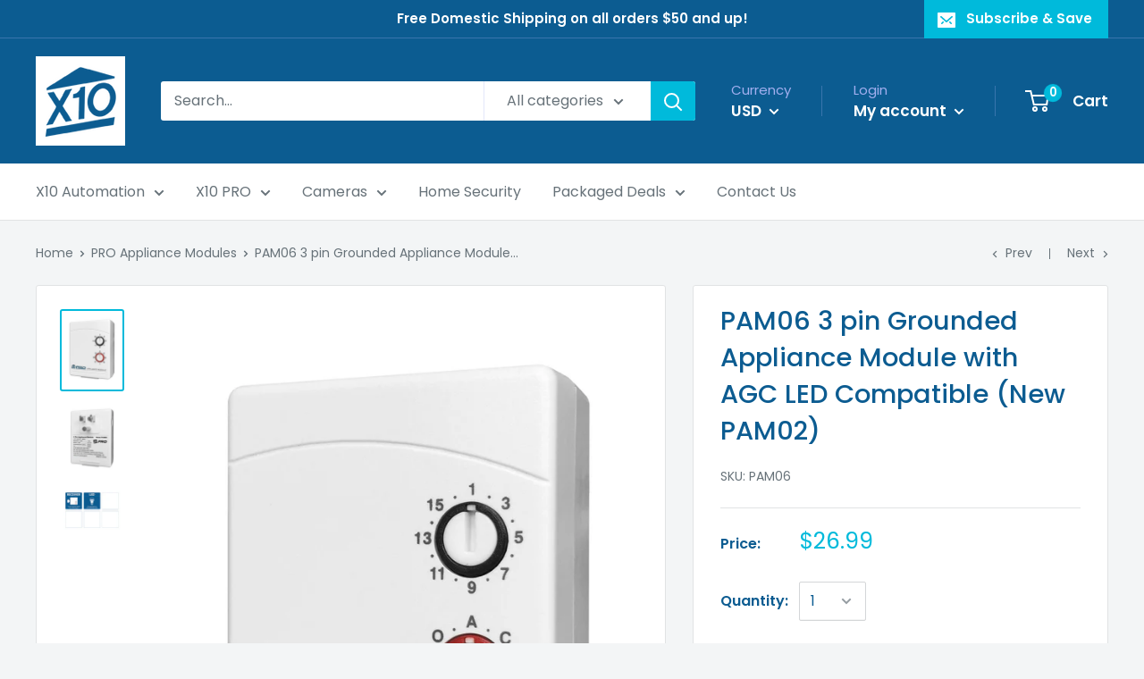

--- FILE ---
content_type: text/html; charset=utf-8
request_url: https://www.x10.com/collections/x10-pro-appliance-modules/products/pam06
body_size: 43329
content:
<!doctype html>

<html class="no-js" lang="en">
  <head>
<!-- Google Tag Manager -->
    <script>(function(w,d,s,l,i){w[l]=w[l]||[];w[l].push({'gtm.start':
    new Date().getTime(),event:'gtm.js'});var f=d.getElementsByTagName(s)[0],
    j=d.createElement(s),dl=l!='dataLayer'?'&l='+l:'';j.async=true;j.src=
    'https://www.googletagmanager.com/gtm.js?id='+i+dl;f.parentNode.insertBefore(j,f);
    })(window,document,'script','dataLayer','GTM-PV25B6G');</script>
    <!-- End Google Tag Manager -->
<!-- Stock Alerts is generated by Ordersify -->
<style type="text/css">
  #bis-inline-button { padding: 0 30px; line-height: 48px; border-radius: 2px; text-align: center; font-weight: 600; font-size: 16px; width: auto !important; margin-top: 20px; }
</style>
<style type="text/css">
    
</style>
<script type="text/javascript">
  window.ORDERSIFY_BIS = window.ORDERSIFY_BIS || {};
  window.ORDERSIFY_BIS.template = "product";
  window.ORDERSIFY_BIS.language = "en";
  window.ORDERSIFY_BIS.primary_language = "en";
  window.ORDERSIFY_BIS.variant_inventory = [];
  window.ORDERSIFY_BIS.product_collections = [];
  
    window.ORDERSIFY_BIS.variant_inventory[33362926600251] = {
      inventory_management: "shopify",
      inventory_policy: "deny",
      inventory_quantity: 61
    };
  
  
    window.ORDERSIFY_BIS.product_collections.push({
      id: "184785436731",
    });
  
    window.ORDERSIFY_BIS.product_collections.push({
      id: "184785109051",
    });
  
    window.ORDERSIFY_BIS.product_collections.push({
      id: "170582769723",
    });
  
  window.ORDERSIFY_BIS.shop = "authinx.myshopify.com";
  window.ORDERSIFY_BIS.variant_inventory = [];
  
    window.ORDERSIFY_BIS.variant_inventory[33362926600251] = {
      inventory_management: "shopify",
      inventory_policy: "deny",
      inventory_quantity: 61
    };
  
  
  window.ORDERSIFY_BIS.popupSetting = {
    "is_preorder": false,
    "is_brand_mark": false,
    "font_family": "Work Sans",
    "is_multiple_language": false,
    "font_size": 14,
    "popup_border_radius": 4,
    "popup_heading_color": "#212b36",
    "popup_text_color": "#212b36",
    "is_message_enable": false,
    "is_sms_enable": false,
    "is_accepts_marketing_enable": false,
    "field_border_radius": 4,
    "popup_button_color": "#ffffff",
    "popup_button_bg_color": "#0693e3",
    "is_float_button": false,
    "is_inline_form": false,
    "inline_form_selector": null,
    "inline_form_position": null,
    "float_button_position": "right",
    "float_button_top": 42,
    "float_button_color": "#ffffff",
    "float_button_bg_color": "#02d076",
    "is_inline_button": true,
    "inline_button_color": "#ffffff",
    "inline_button_bg_color": "#02d076",
    "is_push_notification_enable": false,
    "is_overlay_close": false,
    "ignore_collection_ids": "",
    "ignore_product_tags": "",
    "ignore_product_ids": "",
    "is_auto_translation": false,
    "selector": "#osf_bis",
    "selector_position": "right",
    "is_ga": false,
    "is_fp": false,
    "is_fb_checkbox": false,
    "fb_page_id": null,
    "is_pushowl": false
};
  window.ORDERSIFY_BIS.product = {"id":4803716481083,"title":"PAM06 3 pin Grounded Appliance Module with AGC LED Compatible (New PAM02)","handle":"pam06","description":"\u003cp\u003eThis incredible grounded Plug-in Appliance Module features Automatic Gain Control (AGC) which allows the unit to operate in adverse conditions thanks to an advanced powerline circuit design. Perfect for installations in which operational reliability is crucial, the AGC Appliance Module offers a higher degree of sensitivity and unbeatable noise rejection.\u003c\/p\u003e\n\u003ch3\u003e\n\u003cbr\u003eSpecs\u003c\/h3\u003e\n\u003cp\u003e\u003cstrong\u003eX10 Product No.: \u003c\/strong\u003e\u003cspan data-mce-fragment=\"1\"\u003ePAM06\u003c\/span\u003e\u003cbr\u003e\u003cstrong\u003eWhat's Included: \u003c\/strong\u003e\u003cspan data-mce-fragment=\"1\"\u003e(1) X10 PRO 3 Pin Appliance Module w\/ AGC\u003c\/span\u003e\u003cbr\u003e\u003cstrong\u003eGrounded: \u003c\/strong\u003e\u003cspan data-mce-fragment=\"1\"\u003eYes\u003c\/span\u003e\u003cbr\u003e\u003cstrong\u003eControllable Devices: \u003c\/strong\u003e\u003cspan data-mce-fragment=\"1\"\u003eCoffee maker, stereo, humidifiers, fans, etc.\u003c\/span\u003e\u003cbr\u003e\u003cstrong\u003eControllable Power Ratings: \u003c\/strong\u003e\u003cspan data-mce-fragment=\"1\"\u003eResistive load: 15A, \u003c\/span\u003e\u003cspan data-mce-fragment=\"1\"\u003eMotor load: 1\/3 HP, \u003c\/span\u003e\u003cspan data-mce-fragment=\"1\"\u003eIncandescent load: 500W, \u003c\/span\u003e\u003cspan data-mce-fragment=\"1\"\u003eTV\/Stereo: 400W .\u003c\/span\u003e\u003cbr\u003e\u003cstrong\u003eDownloads: \u003c\/strong\u003e\u003ca href=\"https:\/\/cdn.shopify.com\/s\/files\/1\/0324\/7511\/9675\/files\/PAM01-02-06.pdf?v=1714745677\"\u003eProduct Manual\u003c\/a\u003e\u003c\/p\u003e\n\u003cp\u003e\u003cbr\u003e\u003c\/p\u003e","published_at":"2020-04-16T12:53:38-05:00","created_at":"2020-04-16T12:53:39-05:00","vendor":"X10","type":"Appliance Modules","tags":["PRO Appliance Modules","PRO Modules","X10 Pro"],"price":2699,"price_min":2699,"price_max":2699,"available":true,"price_varies":false,"compare_at_price":2499,"compare_at_price_min":2499,"compare_at_price_max":2499,"compare_at_price_varies":false,"variants":[{"id":33362926600251,"title":"Default Title","option1":"Default Title","option2":null,"option3":null,"sku":"PAM06","requires_shipping":true,"taxable":true,"featured_image":null,"available":true,"name":"PAM06 3 pin Grounded Appliance Module with AGC LED Compatible (New PAM02)","public_title":null,"options":["Default Title"],"price":2699,"weight":227,"compare_at_price":2499,"inventory_management":"shopify","barcode":"99081830125","requires_selling_plan":false,"selling_plan_allocations":[]}],"images":["\/\/www.x10.com\/cdn\/shop\/products\/pam06_678c91e4-fd1e-4764-b78c-d2d3bbda5257.jpg?v=1619593109","\/\/www.x10.com\/cdn\/shop\/products\/pam06-back.jpg?v=1619593109","\/\/www.x10.com\/cdn\/shop\/products\/labels_pam06.jpg?v=1619659143"],"featured_image":"\/\/www.x10.com\/cdn\/shop\/products\/pam06_678c91e4-fd1e-4764-b78c-d2d3bbda5257.jpg?v=1619593109","options":["Title"],"media":[{"alt":null,"id":22704768975003,"position":1,"preview_image":{"aspect_ratio":0.764,"height":1693,"width":1294,"src":"\/\/www.x10.com\/cdn\/shop\/products\/pam06_678c91e4-fd1e-4764-b78c-d2d3bbda5257.jpg?v=1619593109"},"aspect_ratio":0.764,"height":1693,"media_type":"image","src":"\/\/www.x10.com\/cdn\/shop\/products\/pam06_678c91e4-fd1e-4764-b78c-d2d3bbda5257.jpg?v=1619593109","width":1294},{"alt":null,"id":22704769007771,"position":2,"preview_image":{"aspect_ratio":0.764,"height":1693,"width":1294,"src":"\/\/www.x10.com\/cdn\/shop\/products\/pam06-back.jpg?v=1619593109"},"aspect_ratio":0.764,"height":1693,"media_type":"image","src":"\/\/www.x10.com\/cdn\/shop\/products\/pam06-back.jpg?v=1619593109","width":1294},{"alt":null,"id":22749994614939,"position":3,"preview_image":{"aspect_ratio":1.468,"height":681,"width":1000,"src":"\/\/www.x10.com\/cdn\/shop\/products\/labels_pam06.jpg?v=1619659143"},"aspect_ratio":1.468,"height":681,"media_type":"image","src":"\/\/www.x10.com\/cdn\/shop\/products\/labels_pam06.jpg?v=1619659143","width":1000}],"requires_selling_plan":false,"selling_plan_groups":[],"content":"\u003cp\u003eThis incredible grounded Plug-in Appliance Module features Automatic Gain Control (AGC) which allows the unit to operate in adverse conditions thanks to an advanced powerline circuit design. Perfect for installations in which operational reliability is crucial, the AGC Appliance Module offers a higher degree of sensitivity and unbeatable noise rejection.\u003c\/p\u003e\n\u003ch3\u003e\n\u003cbr\u003eSpecs\u003c\/h3\u003e\n\u003cp\u003e\u003cstrong\u003eX10 Product No.: \u003c\/strong\u003e\u003cspan data-mce-fragment=\"1\"\u003ePAM06\u003c\/span\u003e\u003cbr\u003e\u003cstrong\u003eWhat's Included: \u003c\/strong\u003e\u003cspan data-mce-fragment=\"1\"\u003e(1) X10 PRO 3 Pin Appliance Module w\/ AGC\u003c\/span\u003e\u003cbr\u003e\u003cstrong\u003eGrounded: \u003c\/strong\u003e\u003cspan data-mce-fragment=\"1\"\u003eYes\u003c\/span\u003e\u003cbr\u003e\u003cstrong\u003eControllable Devices: \u003c\/strong\u003e\u003cspan data-mce-fragment=\"1\"\u003eCoffee maker, stereo, humidifiers, fans, etc.\u003c\/span\u003e\u003cbr\u003e\u003cstrong\u003eControllable Power Ratings: \u003c\/strong\u003e\u003cspan data-mce-fragment=\"1\"\u003eResistive load: 15A, \u003c\/span\u003e\u003cspan data-mce-fragment=\"1\"\u003eMotor load: 1\/3 HP, \u003c\/span\u003e\u003cspan data-mce-fragment=\"1\"\u003eIncandescent load: 500W, \u003c\/span\u003e\u003cspan data-mce-fragment=\"1\"\u003eTV\/Stereo: 400W .\u003c\/span\u003e\u003cbr\u003e\u003cstrong\u003eDownloads: \u003c\/strong\u003e\u003ca href=\"https:\/\/cdn.shopify.com\/s\/files\/1\/0324\/7511\/9675\/files\/PAM01-02-06.pdf?v=1714745677\"\u003eProduct Manual\u003c\/a\u003e\u003c\/p\u003e\n\u003cp\u003e\u003cbr\u003e\u003c\/p\u003e"};
  window.ORDERSIFY_BIS.currentVariant = {"id":33362926600251,"title":"Default Title","option1":"Default Title","option2":null,"option3":null,"sku":"PAM06","requires_shipping":true,"taxable":true,"featured_image":null,"available":true,"name":"PAM06 3 pin Grounded Appliance Module with AGC LED Compatible (New PAM02)","public_title":null,"options":["Default Title"],"price":2699,"weight":227,"compare_at_price":2499,"inventory_management":"shopify","barcode":"99081830125","requires_selling_plan":false,"selling_plan_allocations":[]};
  window.ORDERSIFY_BIS.stockRemainingSetting = {
    "status": false,
    "selector": "#osf_stock_remaining",
    "selector_position": "inside",
    "font_family": "Lato",
    "font_size": 13,
    "content": "Low stock! Only {{ quantity }} items left!",
    "display_quantity": 100
};
  
    window.ORDERSIFY_BIS.translations = {
    "en": {
        "inline_button_text": "Notify when available",
        "float_button_text": "Notify when available",
        "popup_heading": "Unfortunately, this product is currently out of stock.",
        "popup_description": "Simply enter your email address below to be notified when this specific item comes back in stock!",
        "popup_button_text": "Notify me",
        "popup_note": "We respect your privacy and don't share your email with anybody.",
        "field_email_placeholder": "Email Address",
        "field_message_placeholder": "Tell something about your requirements to shop",
        "success_text": "You subscribed notification successfully",
        "required_email": "Your email is required",
        "invalid_email": "Your email is invalid",
        "invalid_message": "Your message must be less then 255 characters",
        "push_notification_message": "Receive via web notification",
        "low_stock_content": "Low stock! Only {{ quantity }} items left!"
    }
};
  
</script>

<!-- End of Stock Alerts is generated by Ordersify -->
    <meta charset="utf-8"> 
    <meta http-equiv="X-UA-Compatible" content="IE=edge,chrome=1">
    <meta name="viewport" content="width=device-width, initial-scale=1.0, height=device-height, minimum-scale=1.0, maximum-scale=1.0">
    <meta name="theme-color" content="#00badb"><title>PAM06 3 pin Grounded Appliance Module with AGC LED Compatible (New PAM &ndash; X10.COM
</title><meta name="description" content="This incredible grounded Plug-in Appliance Module features Automatic Gain Control (AGC) which allows the unit to operate in adverse conditions thanks to an advanced powerline circuit design. Perfect for installations in which operational reliability is crucial, the AGC Appliance Module offers a higher degree of sensiti"><link rel="canonical" href="https://www.x10.com/products/pam06"><link rel="shortcut icon" href="//www.x10.com/cdn/shop/files/favicon-48x48_48x48.png?v=1630355695" type="image/png"><link rel="preload" as="style" href="//www.x10.com/cdn/shop/t/2/assets/theme.scss.css?v=7873733706181419851767474705">

    <meta property="og:type" content="product">
  <meta property="og:title" content="PAM06 3 pin Grounded Appliance Module with AGC LED Compatible (New PAM02)"><meta property="og:image" content="http://www.x10.com/cdn/shop/products/pam06_678c91e4-fd1e-4764-b78c-d2d3bbda5257_1024x.jpg?v=1619593109">
    <meta property="og:image:secure_url" content="https://www.x10.com/cdn/shop/products/pam06_678c91e4-fd1e-4764-b78c-d2d3bbda5257_1024x.jpg?v=1619593109"><meta property="og:image" content="http://www.x10.com/cdn/shop/products/pam06-back_1024x.jpg?v=1619593109">
    <meta property="og:image:secure_url" content="https://www.x10.com/cdn/shop/products/pam06-back_1024x.jpg?v=1619593109"><meta property="og:image" content="http://www.x10.com/cdn/shop/products/labels_pam06_1024x.jpg?v=1619659143">
    <meta property="og:image:secure_url" content="https://www.x10.com/cdn/shop/products/labels_pam06_1024x.jpg?v=1619659143"><meta property="product:price:amount" content="26.99">
  <meta property="product:price:currency" content="USD"><meta property="og:description" content="This incredible grounded Plug-in Appliance Module features Automatic Gain Control (AGC) which allows the unit to operate in adverse conditions thanks to an advanced powerline circuit design. Perfect for installations in which operational reliability is crucial, the AGC Appliance Module offers a higher degree of sensiti"><meta property="og:url" content="https://www.x10.com/products/pam06">
<meta property="og:site_name" content="X10.COM"><meta name="twitter:card" content="summary"><meta name="twitter:title" content="PAM06 3 pin Grounded Appliance Module with AGC LED Compatible (New PAM02)">
  <meta name="twitter:description" content="This incredible grounded Plug-in Appliance Module features Automatic Gain Control (AGC) which allows the unit to operate in adverse conditions thanks to an advanced powerline circuit design. Perfect for installations in which operational reliability is crucial, the AGC Appliance Module offers a higher degree of sensitivity and unbeatable noise rejection.

Specs
X10 Product No.: PAM06What&#39;s Included: (1) X10 PRO 3 Pin Appliance Module w/ AGCGrounded: YesControllable Devices: Coffee maker, stereo, humidifiers, fans, etc.Controllable Power Ratings: Resistive load: 15A, Motor load: 1/3 HP, Incandescent load: 500W, TV/Stereo: 400W .Downloads: Product Manual
">
  <meta name="twitter:image" content="https://www.x10.com/cdn/shop/products/pam06_678c91e4-fd1e-4764-b78c-d2d3bbda5257_600x600_crop_center.jpg?v=1619593109">
<link rel="preconnect" href="//fonts.shopifycdn.com">
    <link rel="dns-prefetch" href="//productreviews.shopifycdn.com">
    <link rel="dns-prefetch" href="//maps.googleapis.com">
    <link rel="dns-prefetch" href="//maps.gstatic.com">

    <script>window.performance && window.performance.mark && window.performance.mark('shopify.content_for_header.start');</script><meta name="google-site-verification" content="2IzjAqYPPP62WHHlj5o3zO7c6-NvRUnvj8SFI1nTsbg">
<meta id="shopify-digital-wallet" name="shopify-digital-wallet" content="/32475119675/digital_wallets/dialog">
<meta name="shopify-checkout-api-token" content="b349e128269e0db25c82bacaf8814996">
<meta id="in-context-paypal-metadata" data-shop-id="32475119675" data-venmo-supported="false" data-environment="production" data-locale="en_US" data-paypal-v4="true" data-currency="USD">
<link rel="alternate" type="application/json+oembed" href="https://www.x10.com/products/pam06.oembed">
<script async="async" src="/checkouts/internal/preloads.js?locale=en-US"></script>
<script id="shopify-features" type="application/json">{"accessToken":"b349e128269e0db25c82bacaf8814996","betas":["rich-media-storefront-analytics"],"domain":"www.x10.com","predictiveSearch":true,"shopId":32475119675,"locale":"en"}</script>
<script>var Shopify = Shopify || {};
Shopify.shop = "authinx.myshopify.com";
Shopify.locale = "en";
Shopify.currency = {"active":"USD","rate":"1.0"};
Shopify.country = "US";
Shopify.theme = {"name":"Warehouse","id":88836374587,"schema_name":"Warehouse","schema_version":"1.7.4","theme_store_id":871,"role":"main"};
Shopify.theme.handle = "null";
Shopify.theme.style = {"id":null,"handle":null};
Shopify.cdnHost = "www.x10.com/cdn";
Shopify.routes = Shopify.routes || {};
Shopify.routes.root = "/";</script>
<script type="module">!function(o){(o.Shopify=o.Shopify||{}).modules=!0}(window);</script>
<script>!function(o){function n(){var o=[];function n(){o.push(Array.prototype.slice.apply(arguments))}return n.q=o,n}var t=o.Shopify=o.Shopify||{};t.loadFeatures=n(),t.autoloadFeatures=n()}(window);</script>
<script id="shop-js-analytics" type="application/json">{"pageType":"product"}</script>
<script defer="defer" async type="module" src="//www.x10.com/cdn/shopifycloud/shop-js/modules/v2/client.init-shop-cart-sync_C5BV16lS.en.esm.js"></script>
<script defer="defer" async type="module" src="//www.x10.com/cdn/shopifycloud/shop-js/modules/v2/chunk.common_CygWptCX.esm.js"></script>
<script type="module">
  await import("//www.x10.com/cdn/shopifycloud/shop-js/modules/v2/client.init-shop-cart-sync_C5BV16lS.en.esm.js");
await import("//www.x10.com/cdn/shopifycloud/shop-js/modules/v2/chunk.common_CygWptCX.esm.js");

  window.Shopify.SignInWithShop?.initShopCartSync?.({"fedCMEnabled":true,"windoidEnabled":true});

</script>
<script>(function() {
  var isLoaded = false;
  function asyncLoad() {
    if (isLoaded) return;
    isLoaded = true;
    var urls = ["https:\/\/cdn.shopify.com\/s\/files\/1\/0324\/7511\/9675\/t\/1\/assets\/ba_fb_32475119675.js?v=1616002420\u0026shop=authinx.myshopify.com","https:\/\/cdn.shopify.com\/s\/files\/1\/0324\/7511\/9675\/t\/1\/assets\/bis_32475119675.js?v=1616002422\u0026shop=authinx.myshopify.com","https:\/\/cdn.ordersify.com\/sdk\/productalerts-shopify.js?shop=authinx.myshopify.com"];
    for (var i = 0; i < urls.length; i++) {
      var s = document.createElement('script');
      s.type = 'text/javascript';
      s.async = true;
      s.src = urls[i];
      var x = document.getElementsByTagName('script')[0];
      x.parentNode.insertBefore(s, x);
    }
  };
  if(window.attachEvent) {
    window.attachEvent('onload', asyncLoad);
  } else {
    window.addEventListener('load', asyncLoad, false);
  }
})();</script>
<script id="__st">var __st={"a":32475119675,"offset":-21600,"reqid":"bf91e5d4-d495-4f49-aeec-da5a91d67dba-1768814081","pageurl":"www.x10.com\/collections\/x10-pro-appliance-modules\/products\/pam06","u":"f15eb399ebc9","p":"product","rtyp":"product","rid":4803716481083};</script>
<script>window.ShopifyPaypalV4VisibilityTracking = true;</script>
<script id="captcha-bootstrap">!function(){'use strict';const t='contact',e='account',n='new_comment',o=[[t,t],['blogs',n],['comments',n],[t,'customer']],c=[[e,'customer_login'],[e,'guest_login'],[e,'recover_customer_password'],[e,'create_customer']],r=t=>t.map((([t,e])=>`form[action*='/${t}']:not([data-nocaptcha='true']) input[name='form_type'][value='${e}']`)).join(','),a=t=>()=>t?[...document.querySelectorAll(t)].map((t=>t.form)):[];function s(){const t=[...o],e=r(t);return a(e)}const i='password',u='form_key',d=['recaptcha-v3-token','g-recaptcha-response','h-captcha-response',i],f=()=>{try{return window.sessionStorage}catch{return}},m='__shopify_v',_=t=>t.elements[u];function p(t,e,n=!1){try{const o=window.sessionStorage,c=JSON.parse(o.getItem(e)),{data:r}=function(t){const{data:e,action:n}=t;return t[m]||n?{data:e,action:n}:{data:t,action:n}}(c);for(const[e,n]of Object.entries(r))t.elements[e]&&(t.elements[e].value=n);n&&o.removeItem(e)}catch(o){console.error('form repopulation failed',{error:o})}}const l='form_type',E='cptcha';function T(t){t.dataset[E]=!0}const w=window,h=w.document,L='Shopify',v='ce_forms',y='captcha';let A=!1;((t,e)=>{const n=(g='f06e6c50-85a8-45c8-87d0-21a2b65856fe',I='https://cdn.shopify.com/shopifycloud/storefront-forms-hcaptcha/ce_storefront_forms_captcha_hcaptcha.v1.5.2.iife.js',D={infoText:'Protected by hCaptcha',privacyText:'Privacy',termsText:'Terms'},(t,e,n)=>{const o=w[L][v],c=o.bindForm;if(c)return c(t,g,e,D).then(n);var r;o.q.push([[t,g,e,D],n]),r=I,A||(h.body.append(Object.assign(h.createElement('script'),{id:'captcha-provider',async:!0,src:r})),A=!0)});var g,I,D;w[L]=w[L]||{},w[L][v]=w[L][v]||{},w[L][v].q=[],w[L][y]=w[L][y]||{},w[L][y].protect=function(t,e){n(t,void 0,e),T(t)},Object.freeze(w[L][y]),function(t,e,n,w,h,L){const[v,y,A,g]=function(t,e,n){const i=e?o:[],u=t?c:[],d=[...i,...u],f=r(d),m=r(i),_=r(d.filter((([t,e])=>n.includes(e))));return[a(f),a(m),a(_),s()]}(w,h,L),I=t=>{const e=t.target;return e instanceof HTMLFormElement?e:e&&e.form},D=t=>v().includes(t);t.addEventListener('submit',(t=>{const e=I(t);if(!e)return;const n=D(e)&&!e.dataset.hcaptchaBound&&!e.dataset.recaptchaBound,o=_(e),c=g().includes(e)&&(!o||!o.value);(n||c)&&t.preventDefault(),c&&!n&&(function(t){try{if(!f())return;!function(t){const e=f();if(!e)return;const n=_(t);if(!n)return;const o=n.value;o&&e.removeItem(o)}(t);const e=Array.from(Array(32),(()=>Math.random().toString(36)[2])).join('');!function(t,e){_(t)||t.append(Object.assign(document.createElement('input'),{type:'hidden',name:u})),t.elements[u].value=e}(t,e),function(t,e){const n=f();if(!n)return;const o=[...t.querySelectorAll(`input[type='${i}']`)].map((({name:t})=>t)),c=[...d,...o],r={};for(const[a,s]of new FormData(t).entries())c.includes(a)||(r[a]=s);n.setItem(e,JSON.stringify({[m]:1,action:t.action,data:r}))}(t,e)}catch(e){console.error('failed to persist form',e)}}(e),e.submit())}));const S=(t,e)=>{t&&!t.dataset[E]&&(n(t,e.some((e=>e===t))),T(t))};for(const o of['focusin','change'])t.addEventListener(o,(t=>{const e=I(t);D(e)&&S(e,y())}));const B=e.get('form_key'),M=e.get(l),P=B&&M;t.addEventListener('DOMContentLoaded',(()=>{const t=y();if(P)for(const e of t)e.elements[l].value===M&&p(e,B);[...new Set([...A(),...v().filter((t=>'true'===t.dataset.shopifyCaptcha))])].forEach((e=>S(e,t)))}))}(h,new URLSearchParams(w.location.search),n,t,e,['guest_login'])})(!0,!0)}();</script>
<script integrity="sha256-4kQ18oKyAcykRKYeNunJcIwy7WH5gtpwJnB7kiuLZ1E=" data-source-attribution="shopify.loadfeatures" defer="defer" src="//www.x10.com/cdn/shopifycloud/storefront/assets/storefront/load_feature-a0a9edcb.js" crossorigin="anonymous"></script>
<script data-source-attribution="shopify.dynamic_checkout.dynamic.init">var Shopify=Shopify||{};Shopify.PaymentButton=Shopify.PaymentButton||{isStorefrontPortableWallets:!0,init:function(){window.Shopify.PaymentButton.init=function(){};var t=document.createElement("script");t.src="https://www.x10.com/cdn/shopifycloud/portable-wallets/latest/portable-wallets.en.js",t.type="module",document.head.appendChild(t)}};
</script>
<script data-source-attribution="shopify.dynamic_checkout.buyer_consent">
  function portableWalletsHideBuyerConsent(e){var t=document.getElementById("shopify-buyer-consent"),n=document.getElementById("shopify-subscription-policy-button");t&&n&&(t.classList.add("hidden"),t.setAttribute("aria-hidden","true"),n.removeEventListener("click",e))}function portableWalletsShowBuyerConsent(e){var t=document.getElementById("shopify-buyer-consent"),n=document.getElementById("shopify-subscription-policy-button");t&&n&&(t.classList.remove("hidden"),t.removeAttribute("aria-hidden"),n.addEventListener("click",e))}window.Shopify?.PaymentButton&&(window.Shopify.PaymentButton.hideBuyerConsent=portableWalletsHideBuyerConsent,window.Shopify.PaymentButton.showBuyerConsent=portableWalletsShowBuyerConsent);
</script>
<script>
  function portableWalletsCleanup(e){e&&e.src&&console.error("Failed to load portable wallets script "+e.src);var t=document.querySelectorAll("shopify-accelerated-checkout .shopify-payment-button__skeleton, shopify-accelerated-checkout-cart .wallet-cart-button__skeleton"),e=document.getElementById("shopify-buyer-consent");for(let e=0;e<t.length;e++)t[e].remove();e&&e.remove()}function portableWalletsNotLoadedAsModule(e){e instanceof ErrorEvent&&"string"==typeof e.message&&e.message.includes("import.meta")&&"string"==typeof e.filename&&e.filename.includes("portable-wallets")&&(window.removeEventListener("error",portableWalletsNotLoadedAsModule),window.Shopify.PaymentButton.failedToLoad=e,"loading"===document.readyState?document.addEventListener("DOMContentLoaded",window.Shopify.PaymentButton.init):window.Shopify.PaymentButton.init())}window.addEventListener("error",portableWalletsNotLoadedAsModule);
</script>

<script type="module" src="https://www.x10.com/cdn/shopifycloud/portable-wallets/latest/portable-wallets.en.js" onError="portableWalletsCleanup(this)" crossorigin="anonymous"></script>
<script nomodule>
  document.addEventListener("DOMContentLoaded", portableWalletsCleanup);
</script>

<link id="shopify-accelerated-checkout-styles" rel="stylesheet" media="screen" href="https://www.x10.com/cdn/shopifycloud/portable-wallets/latest/accelerated-checkout-backwards-compat.css" crossorigin="anonymous">
<style id="shopify-accelerated-checkout-cart">
        #shopify-buyer-consent {
  margin-top: 1em;
  display: inline-block;
  width: 100%;
}

#shopify-buyer-consent.hidden {
  display: none;
}

#shopify-subscription-policy-button {
  background: none;
  border: none;
  padding: 0;
  text-decoration: underline;
  font-size: inherit;
  cursor: pointer;
}

#shopify-subscription-policy-button::before {
  box-shadow: none;
}

      </style>

<script>window.performance && window.performance.mark && window.performance.mark('shopify.content_for_header.end');</script>

    
  <script type="application/ld+json">
  {
    "@context": "http://schema.org",
    "@type": "Product",
    "offers": [{
          "@type": "Offer",
          "name": "Default Title",
          "availability":"https://schema.org/InStock",
          "price": 26.99,
          "priceCurrency": "USD",
          "priceValidUntil": "2026-01-29","sku": "PAM06","url": "/collections/x10-pro-appliance-modules/products/pam06/products/pam06?variant=33362926600251"
        }
],
      "mpn": "99081830125",
      "productId": "99081830125",
    "brand": {
      "name": "X10"
    },
    "name": "PAM06 3 pin Grounded Appliance Module with AGC LED Compatible (New PAM02)",
    "description": "This incredible grounded Plug-in Appliance Module features Automatic Gain Control (AGC) which allows the unit to operate in adverse conditions thanks to an advanced powerline circuit design. Perfect for installations in which operational reliability is crucial, the AGC Appliance Module offers a higher degree of sensitivity and unbeatable noise rejection.\n\nSpecs\nX10 Product No.: PAM06What's Included: (1) X10 PRO 3 Pin Appliance Module w\/ AGCGrounded: YesControllable Devices: Coffee maker, stereo, humidifiers, fans, etc.Controllable Power Ratings: Resistive load: 15A, Motor load: 1\/3 HP, Incandescent load: 500W, TV\/Stereo: 400W .Downloads: Product Manual\n",
    "category": "Appliance Modules",
    "url": "/collections/x10-pro-appliance-modules/products/pam06/products/pam06",
    "sku": "PAM06",
    "image": {
      "@type": "ImageObject",
      "url": "https://www.x10.com/cdn/shop/products/pam06_678c91e4-fd1e-4764-b78c-d2d3bbda5257_1024x.jpg?v=1619593109",
      "image": "https://www.x10.com/cdn/shop/products/pam06_678c91e4-fd1e-4764-b78c-d2d3bbda5257_1024x.jpg?v=1619593109",
      "name": "PAM06 3 pin Grounded Appliance Module with AGC LED Compatible (New PAM02)",
      "width": "1024",
      "height": "1024"
    }
  }
  </script>



  <script type="application/ld+json">
  {
    "@context": "http://schema.org",
    "@type": "BreadcrumbList",
  "itemListElement": [{
      "@type": "ListItem",
      "position": 1,
      "name": "Home",
      "item": "https://www.x10.com"
    },{
          "@type": "ListItem",
          "position": 2,
          "name": "PRO Appliance Modules",
          "item": "https://www.x10.com/collections/x10-pro-appliance-modules"
        }, {
          "@type": "ListItem",
          "position": 3,
          "name": "PAM06 3 pin Grounded Appliance Module with AGC LED Compatible (New PAM02)",
          "item": "https://www.x10.com/collections/x10-pro-appliance-modules/products/pam06"
        }]
  }
  </script>


    <script>
      // This allows to expose several variables to the global scope, to be used in scripts
      window.theme = {
        template: "product",
        localeRootUrl: '',
        shopCurrency: "USD",
        cartCount: 0,
        customerId: null,
        moneyFormat: "${{amount}}",
        moneyWithCurrencyFormat: "${{amount}} USD",
        useNativeMultiCurrency: true,
        currencyConversionEnabled: false,
        currencyConversionMoneyFormat: "money_format",
        currencyConversionRoundAmounts: false,
        showDiscount: true,
        discountMode: "percentage",
        searchMode: "product,page",
        cartType: "drawer"
      };

      window.languages = {
        collectionOnSaleLabel: "Save {{savings}}",
        productFormUnavailable: "Unavailable",
        productFormAddToCart: "Add to cart",
        productFormSoldOut: "Sold out",
        shippingEstimatorNoResults: "No shipping could be found for your address.",
        shippingEstimatorOneResult: "There is one shipping rate for your address:",
        shippingEstimatorMultipleResults: "There are {{count}} shipping rates for your address:",
        shippingEstimatorErrors: "There are some errors:"
      };

      window.lazySizesConfig = {
        loadHidden: false,
        hFac: 0.8,
        expFactor: 3,
        customMedia: {
          '--phone': '(max-width: 640px)',
          '--tablet': '(min-width: 641px) and (max-width: 1023px)',
          '--lap': '(min-width: 1024px)'
        }
      };

      document.documentElement.className = document.documentElement.className.replace('no-js', 'js');
    </script>

    <script src="//www.x10.com/cdn/shop/t/2/assets/lazysizes.min.js?v=38423348123636194381582819160" async></script>

    
<script src="//www.x10.com/cdn/shop/t/2/assets/libs.min.js?v=141095812039519903031582819159" defer></script>
    <script src="//www.x10.com/cdn/shop/t/2/assets/theme.min.js?v=29327883868518776331582819164" defer></script>
    <script src="//www.x10.com/cdn/shop/t/2/assets/custom.js?v=90373254691674712701582819162" defer></script>

    <link rel="stylesheet" href="//www.x10.com/cdn/shop/t/2/assets/theme.scss.css?v=7873733706181419851767474705">

    <script>
      (function () {
        window.onpageshow = function() {
          // We force re-freshing the cart content onpageshow, as most browsers will serve a cache copy when hitting the
          // back button, which cause staled data
          document.documentElement.dispatchEvent(new CustomEvent('cart:refresh', {
            bubbles: true
          }));
        };
      })();
    </script>
  <script type="text/javascript">
  //BOOSTER APPS COMMON JS CODE
  window.BoosterApps = window.BoosterApps || {};
  window.BoosterApps.common = window.BoosterApps.common || {};
  window.BoosterApps.common.shop = {
    permanent_domain: 'authinx.myshopify.com',
    currency: "USD",
    money_format: "${{amount}}",
    id: 32475119675
  };
  
  window.BoosterApps.common.template = 'product';
  window.BoosterApps.common.cart = {"note":null,"attributes":{},"original_total_price":0,"total_price":0,"total_discount":0,"total_weight":0.0,"item_count":0,"items":[],"requires_shipping":false,"currency":"USD","items_subtotal_price":0,"cart_level_discount_applications":[],"checkout_charge_amount":0};
  window.BoosterApps.common.vapid_public_key = "BO5RJ2FA8w6MW2Qt1_MKSFtoVpVjUMLYkHb2arb7zZxEaYGTMuLvmZGabSHj8q0EwlzLWBAcAU_0z-z9Xps8kF8=";

  window.BoosterApps.cs_app_url = "/apps/ba_fb_app";

  window.BoosterApps.global_config = {"asset_urls":{"loy":{"init_js":"https:\/\/cdn.shopify.com\/s\/files\/1\/0194\/1736\/6592\/t\/1\/assets\/ba_loy_init.js?v=1632863839","widget_js":"https:\/\/cdn.shopify.com\/s\/files\/1\/0194\/1736\/6592\/t\/1\/assets\/ba_loy_widget.js?v=1633625915","widget_css":"https:\/\/cdn.shopify.com\/s\/files\/1\/0194\/1736\/6592\/t\/1\/assets\/ba_loy_widget.css?v=1630424861"},"rev":{"init_js":null,"widget_js":null,"modal_js":null,"widget_css":null,"modal_css":null},"pu":{"init_js":"https:\/\/cdn.shopify.com\/s\/files\/1\/0194\/1736\/6592\/t\/1\/assets\/ba_pu_init.js?v=1620495683"},"bis":{"init_js":"https:\/\/cdn.shopify.com\/s\/files\/1\/0194\/1736\/6592\/t\/1\/assets\/ba_bis_init.js?v=1633795418","modal_js":"https:\/\/cdn.shopify.com\/s\/files\/1\/0194\/1736\/6592\/t\/1\/assets\/ba_bis_modal.js?v=1633795421","modal_css":"https:\/\/cdn.shopify.com\/s\/files\/1\/0194\/1736\/6592\/t\/1\/assets\/ba_bis_modal.css?v=1620346071"},"widgets":{},"global":{"helper_js":"https:\/\/cdn.shopify.com\/s\/files\/1\/0194\/1736\/6592\/t\/1\/assets\/ba_tracking.js?v=1629925706"}},"proxy_paths":{"bis":"\/apps\/ba_fb_app","app_metrics":"\/apps\/ba_fb_app\/app_metrics","push_subscription":"\/apps\/ba_fb_app\/push"},"aat":["bis"],"uat":false,"pv":false,"bam":false};




    window.BoosterApps.bis_config = {"restock_title":"Your item is back in stock 🎉","restock_body":"Click here to complete your purchase","email_subject":"[product_title] is now available from [shop_name]","email_header_bg_color":"#4e9de0","email_header_text_color":"#ffffff","email_header_text":"[product_title]","email_header_buy":"Buy Now","email_header_subheader_text":"is now available from [shop_name]","email_body_headline_color":"#4e9de0","email_body_background_color":"#ffffff","email_body_text_color":"#333333","email_body_link_color":"#4e9de0","email_body_headline_text":"[product_title]","email_body_content_text":"The product availability you subscribed to is now available! Click the button below to place your order","email_buy_button_bg_color":"#4e9de0","email_buy_button_text_color":"#ffffff","email_buy_button_caption_text":"Buy Now","email_footer_text_color":"#bbbbbb","email_footer_link_color":"#4e9de0","email_footer_content_text":"","widget_button_enabled":false,"widget_button_caption_text":"NOTIFY WHEN AVAILABLE","widget_button_text_size":16,"widget_button_position":"left_edge","widget_button_corner_offset":100,"widget_button_bg_color":"#512da8","widget_button_text_color":"#ffffff","widget_button_border_color":"","widget_button_border_radius":4,"widget_button_border_size":"","pre_order_enabled":false,"only_show_tracked_inventory":true,"modal_header_text":"NOTIFY ME WHEN AVAILABLE","modal_body_text":"Subscribe to this product to receive a notification once it becomes available","modal_email_address_label":"Email Address","modal_button_label":"Notify me when available","modal_footer_text":"You will receive a one time notification when the product becomes available. We won't share your info with anyone.","modal_close_button_tooltip":"","modal_quantity_req":false,"modal_quantity_req_label":"Quantity Required","modal_hide_dup_variants":false,"modal_reg_complete_text":"Notification saved","modal_invalid_email_text":"The email address you entered is invalid","modal_already_reg_text":"Already registered for this product","modal_quantity_invalid_text":"","modal_bg_color":"#ffffff","modal_text_color":"#333333","modal_close_button_color":"","modal_overlay_tint_color":"","modal_button_text_color":"#ffffff","modal_button_bg_color":"#4ed14e","modal_success_msg_text_color":"#3c763d","modal_success_msg_bg_color":"#dff0d8","modal_error_msg_text_color":"#a94442","modal_error_msg_bg_color":"#f2dede","modal_channel_text_color":"#ffffff","modal_channel_bg_color":"#4ed14e","modal_accepts_marketing":"Subscribe me to news and offers (optional)","modal_receive_push_notification":"Receive Push Notification","instant_notifications_enabled":false,"instant_notification_emails":"","max_instant_notifications":5,"email_summary_enabled":false,"email_summary_emails":"","email_summary_last_sent_at":"","customer_checkbox_enabled":false,"customer_checkbox_default":false,"customer_checkbox_label":"Add me to the store mailing list","email_body_img_size":100,"booster_option_selector":"","uses_radio":false,"notification_min_quantity":1,"notifications_enabled":true,"notification_order":"first","email_enabled":false};
    window.BoosterApps.bis_config.domain_name = "boosterapps.com/apps/back-in-stock";

  for (i = 0; i < window.localStorage.length; i++) {
    var key = window.localStorage.key(i);
    if (key.slice(0,10) === "ba_msg_sub") {
      window.BoosterApps.can_update_cart = true;
    }
  }

  
    if (window.BoosterApps.common.template == 'product'){
      window.BoosterApps.common.product = {
        id: 4803716481083, price: 2699, handle: 'pam06', tags: 'PRO Appliance ModulesPRO ModulesX10 Pro',
        available: true, title: "PAM06 3 pin Grounded Appliance Module with AGC LED Compatible (New PAM02)", variants: [{"id":33362926600251,"title":"Default Title","option1":"Default Title","option2":null,"option3":null,"sku":"PAM06","requires_shipping":true,"taxable":true,"featured_image":null,"available":true,"name":"PAM06 3 pin Grounded Appliance Module with AGC LED Compatible (New PAM02)","public_title":null,"options":["Default Title"],"price":2699,"weight":227,"compare_at_price":2499,"inventory_management":"shopify","barcode":"99081830125","requires_selling_plan":false,"selling_plan_allocations":[]}]
      };
      window.BoosterApps.common.product.review_data = null;
    }
  

</script>

<script type="text/javascript">
  !function(e){var t={};function r(n){if(t[n])return t[n].exports;var o=t[n]={i:n,l:!1,exports:{}};return e[n].call(o.exports,o,o.exports,r),o.l=!0,o.exports}r.m=e,r.c=t,r.d=function(e,t,n){r.o(e,t)||Object.defineProperty(e,t,{enumerable:!0,get:n})},r.r=function(e){"undefined"!==typeof Symbol&&Symbol.toStringTag&&Object.defineProperty(e,Symbol.toStringTag,{value:"Module"}),Object.defineProperty(e,"__esModule",{value:!0})},r.t=function(e,t){if(1&t&&(e=r(e)),8&t)return e;if(4&t&&"object"===typeof e&&e&&e.__esModule)return e;var n=Object.create(null);if(r.r(n),Object.defineProperty(n,"default",{enumerable:!0,value:e}),2&t&&"string"!=typeof e)for(var o in e)r.d(n,o,function(t){return e[t]}.bind(null,o));return n},r.n=function(e){var t=e&&e.__esModule?function(){return e.default}:function(){return e};return r.d(t,"a",t),t},r.o=function(e,t){return Object.prototype.hasOwnProperty.call(e,t)},r.p="https://boosterapps.com/apps/back-in-stock/packs/",r(r.s=19)}({19:function(e,t){}});
//# sourceMappingURL=application-ad7371c519d11e7fca41.js.map

  //Global snippet for Booster Apps
  //this is updated automatically - do not edit manually.

  function loadScript(src, done) {
    var js = document.createElement('script');
    js.src = src;
    js.defer = true;
    js.onload = function(){done();};
    js.onerror = function(){
      done(new Error('Failed to load script ' + src));
    };
    document.head.appendChild(js);
  }

  function browserSupportsAllFeatures() {
    return window.Promise && window.fetch && window.Symbol;
  }



  function main(err) {
    //isolate the scope
    (function (global, factory) {
  typeof exports === 'object' && typeof module !== 'undefined' ? module.exports = factory() :
  typeof define === 'function' && define.amd ? define(factory) :
  (global.baMet = factory());
}(this, (function () { 'use strict';

  function isUndefined(value) {
    return value === undefined;
  }

  function isNull(value) {
    return value === null;
  }

  function isObject(value) {
    return value === Object(value);
  }

  function isArray(value) {
    return Array.isArray(value);
  }

  function isDate(value) {
    return value instanceof Date;
  }

  function isBlob(value) {
    return (
      value &&
      typeof value.size === 'number' &&
      typeof value.type === 'string' &&
      typeof value.slice === 'function'
    );
  }

  function isFile(value) {
    return (
      isBlob(value) &&
      (typeof value.lastModifiedDate === 'object' ||
        typeof value.lastModified === 'number') &&
      typeof value.name === 'string'
    );
  }

  function isFormData(value) {
    return value instanceof FormData;
  }

  var baCookies = {
    set: function (name, value, ttl, domain) {
      var expires = "";
      var cookieDomain = "";
      if (ttl) {
        var date = new Date();
        date.setTime(date.getTime() + (ttl * 60 * 1000));
        expires = "; expires=" + date.toGMTString();
      }
      if (domain) {
        cookieDomain = "; domain=" + domain;
      }
      document.cookie = name + "=" + escape(value) + expires + cookieDomain + "; path=/";
    },
    get: function (name) {
      var i, c;
      var nameEQ = name + "=";
      var ca = document.cookie.split(';');
      for (i = 0; i < ca.length; i++) {
        c = ca[i];
        while (c.charAt(0) === ' ') {
          c = c.substring(1, c.length);
        }
        if (c.indexOf(nameEQ) === 0) {
          return unescape(c.substring(nameEQ.length, c.length));
        }
      }
      return null;
    }
  };

  /////////////////////////////////////

  var config = {
    urlPrefix: "",
    visitsUrl: window.BoosterApps.global_config.proxy_paths.app_metrics,
    baEvsUrl:  window.BoosterApps.global_config.proxy_paths.app_metrics,
    page: null,
    useBeacon: false, //TODO re-enable for when we use SQS or lambda
    startOnReady: true,
    applyVisits: true,
    cookies: true,
    cookieDomain: null,
    headers: {},
    visitParams: {},
    withCredentials: false,
    uat: window.BoosterApps.global_config.uat,
    pv: window.BoosterApps.global_config.pv
  };

  var baMet = window.baMet || {};

  baMet.configure = function (options) {
    for (var key in options) {
      if (options.hasOwnProperty(key)) {
        config[key] = options[key];
      }
    }
  };

  // legacy
  baMet.configure(baMet);

  var visitId, visitorId, register;
  var visitTtl = 30; // 30 minutes after last visit
  var visitorTtl = 2 * 365 * 24 * 60; // 2 years
  var isReady = false;
  var queue = [];
  var canStringify = typeof(JSON) !== "undefined" && typeof(JSON.stringify) !== "undefined";
  var baEvQueue = [];
  var atcAppliedTime;
  var ttlAtcApplied = 3; // seconds

  function visitsUrl() {
    return config.urlPrefix + config.visitsUrl;
  }

  function baEvsUrl() {
    return config.urlPrefix + config.baEvsUrl;
  }

  function isEmpty(obj) {
    return Object.keys(obj).length === 0;
  }

  function canApplyNow() {
    return (config.useBeacon || config.applyNow) && isEmpty(config.headers) && canStringify && typeof(window.navigator.sendBeacon) !== "undefined" && !config.withCredentials;
  }

  baMet.setCookie = function(name, value, ttl) {
    baCookies.set(name, value, ttl, config.cookieDomain || config.domain);
  }

  baMet.getCookie = function(name) {
    return baCookies.get(name);
  }

  baMet.destroyCookie = function(name){
    baCookies.set(name, "", -1);
  }

  baMet.log = function(message) {
    if (baMet.getCookie("baMet_debug")) {
      window.console.log(message);
    }
  }

  function setReady() {
    var callback;
    while ((callback = queue.shift())) {
      callback();
    }
    isReady = true;
  }

  function ready(callback) {
    if (isReady) {
      callback();
    } else {
      queue.push(callback);
    }
  }

  function matchesSelector(element, selector) {
    var matches = element.matches ||
      element.matchesSelector ||
      element.mozMatchesSelector ||
      element.msMatchesSelector ||
      element.oMatchesSelector ||
      element.webkitMatchesSelector;

    if (matches) {
      return matches.apply(element, [selector]);
    } else {
      baMet.log("Unable to match");
      return false;
    }
  }

  baMet.onBaEv = function(baEvName, selector, callback) {
    document.addEventListener(baEvName, function (e) {
      if (matchesSelector(e.target, selector)) {
        callback(e);
      }
    });
  }

  function getParsedCart(cartToken, data){
    var items = [];
    for (i = 0; i < data.items.length; i++) {
      var item = data.items[i];
      items.push({
        id: item.id, properties: item.properties,
        quantity: item.quantity, variant_id: item.variant_id,
        product_id: item.product_id, final_price: item.final_price,
        image: item.image, handle: item.handle, title: item.title
      });
    }
    var parsedData = {
      token: cartToken,
      total_price: data.total_price,
      items: items,
      currency: data.currency
    };
    return parsedData;
  }

  function handleCartAjaxEvent(request){
    if (request._url.indexOf('/cart/add') >= 0){
      baMet.getCartData(function(data){
        baMet.log(data);
        baMet.setCartAttributes(true, data);
      });
    } else {
      baMet.setCartAttributes(true, request.response);
    }
  }

  function handleCartFetchEvent(){
    baMet.getCartData(function(data){
      baMet.setCartAttributes(true, data);
    });
  }

  //https://stackoverflow.com/questions/5202296/add-a-hook-to-all-ajax-requests-on-a-page
  function catchCartAjax() {
    baMet.log('awaiting ajax cart update')
    try{
      var origOpen = XMLHttpRequest.prototype.open;
      XMLHttpRequest.prototype.open = function() {
        this.addEventListener('load', function() {
          if(this._url && this._url.search(/cart.*js/) >= 0 && this._method != "GET"){
            baMet.log('its a cart endpoint thats not a get request');
            //change.js, clear.js, updates.js returns full cart items
            //add.js returns the single cart item
            handleCartAjaxEvent(this);
          }
        });
        origOpen.apply(this, arguments);
      };
    } catch (e) {
      // do nothing
      baMet.log(e);
      baMet.log('error catching ajax cart')
    }
  }

  function catchCartFetch(){
    //catch fetch api calls
    baMet.log('awaiting cart fetch update')
    var oldFetch = fetch;
    fetch = function(url, options) {
      var handleAjax = false;
      if ((url && url.search(/cart.*js/) >= 0 && url.search("ba_request") < 0) && (options.method == "POST" || options.method == "PUT")){
        console.log("caught a fetch cart event", url, options)
        var handleAjax = true;
      }

      var promise = oldFetch(url, options);
    	promise.then(
        function(value) {
          if (handleAjax){
            handleCartFetchEvent();
          }
        }
      );
      return promise;
    }
  }

  function setParsedCart(cartToken){
    window.BoosterApps.common.cart = getParsedCart(cartToken, window.BoosterApps.common.cart);
  }

  // http://beeker.io/jquery-document-ready-equivalent-vanilla-javascript
  function documentReady(callback) {
    document.readyState === "interactive" || document.readyState === "complete" ? callback() : document.addEventListener("DOMContentLoaded", callback);
  }

  // https://stackoverflow.com/a/2117523/1177228
  function generateId() {
    return 'xxxxxxxxxxxx4xxxyxxxxxxxxxxxxxxx'.replace(/[xy]/g, function(c) {
      var r = Math.random()*16|0, v = c == 'x' ? r : (r&0x3|0x8);
      return v.toString(16)
    }) + Math.floor(Date.now()).toString();
  }

  function generateUUID() {
    return 'xxxxxxxx-xxxx-4xxx-yxxx-xxxxxxxxxxxx'.replace(/[xy]/g, function(c) {
      var r = Math.random() * 16 | 0, v = c == 'x' ? r : (r & 0x3 | 0x8);
      return v.toString(16);
    });
  }

  function saveBaEvQueue() {
    if (config.cookies && canStringify) {
      baMet.setCookie("baMet_baEvs", JSON.stringify(baEvQueue), 1);
    }
  }


  // from rails-ujs
  function csrfToken() {
    var meta = document.querySelector("meta[name=csrf-token]");
    return meta && meta.content;
  }

  function csrfParam() {
    var meta = document.querySelector("meta[name=csrf-param]");
    return meta && meta.content;
  }

  baMet.sendRequest = function(url, data, success) {
    fetch(url, {
      method: "POST",
      headers: {
        'Accept': 'application/json',
        'Content-Type': 'application/json'
      },
      body: JSON.stringify(data)
    })
    .then(function(res){
      console.log(res)
      success(res);
    })
    .catch(function(res){ console.log(res) })
  }

  baMet.getCartData = function(success) {
    fetch("/cart.js?ba_request=1", {
      method: "GET",
      headers: {
        'Accept': 'application/json',
        'Content-Type': 'application/json'
      }
    })
    .then(function(response){
      if (response.status !== 200) {
        console.log('Looks like there was a problem. Status Code: ' + response.status);
        return;
      }

      response.json().then(function(data) {
        success(data);
      });
    })
    .catch(function(err){ console.log(err) })
  }

  function baEvData(baEv) {
    var data = baEv;
  	data.common = window.BoosterApps.common;
    return data;
  }

  function applyBaEv(baEv) {
    ready( function () {
      baMet.sendRequest(baEvsUrl(), baEvData(baEv), function() {
        // remove from queue
        for (var i = 0; i < baEvQueue.length; i++) {
          if (baEvQueue[i].id == baEv.id) {
            baEvQueue.splice(i, 1);
            break;
          }
        }
        saveBaEvQueue();
      });
    });
  }

  function applyBaEvNow(baEv) {
    ready( function () {
      var data = baEvData(baEv);
      var param = csrfParam();
      var token = csrfToken();
      if (param && token) { data[param] = token; }
      // stringify so we keep the type
      //TODO - delete uneeded from data
      window.navigator.sendBeacon(baEvsUrl(), JSON.stringify(data));
    });
  }

  function sendData(data){
    if (canApplyNow()) {
      applyBaEvNow(data);
    } else {
      baEvQueue.push(data);
      saveBaEvQueue();
      setTimeout( function () {
        applyBaEv(data);
      }, 1000);
    }
  }

  function page() {
    return window.location.pathname;
  }

  function presence(str) {
    return (str && str.length > 0) ? str : null;
  }

  function cleanObject(obj) {
    for (var key in obj) {
      if (obj.hasOwnProperty(key)) {
        if (obj[key] === null) {
          delete obj[key];
        }
      }
    }
    return obj;
  }

  function baEvProperties(e) {
    var target = e.target;
    return cleanObject({
      tag: target.tagName.toLowerCase(),
      id: presence(target.id),
      "class": presence(target.className),
      page: page()
    });
  }

  function cleanIntegers(obj){
    for (var key in obj){
      if (isNaN(obj[key]) == false){
        obj[key] = parseInt(obj[key]);
      }
    }
    return obj;
  }

  function registerPageView(additionalProperties) {
    var properties = baMet.page_hash;

    if (additionalProperties) {
      for(var propName in additionalProperties) {
        if (additionalProperties.hasOwnProperty(propName)) {
          properties[propName] = additionalProperties[propName];
        }
      }
    }
    baMet.register("page_view", properties, "ba");
  }

  function updateSession() {
    var visitId    = baMet.getVisitId();
    var visitorId  = baMet.getVisitorId();
    var regenerate = (visitorId && !visitId);
    baMet.log("current visit_token");
    baMet.log(visitId);

    var currentD = new Date();
    var middnightD = new Date();
    var limitSecBeforeMiddnight = 2; // update session if before midnight less than 2 secs
    middnightD.setUTCHours(23,59,59,59);

    var secondsBeforeMidnight = (middnightD - currentD)/1000; // in seconds
    var ttl = secondsBeforeMidnight/60; // in minutes

    if(ttl > visitTtl || secondsBeforeMidnight < limitSecBeforeMiddnight) { ttl = visitTtl };

    //Visitor token exists but no visit token
    if (!visitId || secondsBeforeMidnight < limitSecBeforeMiddnight) {
      visitId = generateId();
      baMet.setCookie("baMet_visit", visitId, ttl);
      if (regenerate){
        syncSession();
      }
    } else {
      baMet.setCookie("baMet_visit", visitId, ttl);
    }

    return visitId;
  }

  function syncSession(){
    var rightNow = new Date();
    var utcDate  = rightNow.toISOString().slice(0,10);

    var data = {
      shop_id: window.BoosterApps.common.shop.id,
      name: "create_visit",
      params: {
        user_agent: navigator.userAgent,
        landing_page: window.location.href,
        screen_width: window.screen.width,
        screen_height: window.screen.height
      },
      timestamp:  parseInt(rightNow.getTime()),
      date: utcDate,
      hour: rightNow.getUTCHours(),
      id: generateId(),
      visit_token: baMet.getVisitId(),
      visitor_token: baMet.getVisitorId(),
      app: 'ba'
    };

    // referrer
    if (document.referrer.length > 0) {
      data.referrer = document.referrer;
    }

    for (var key in config.visitParams) {
      if (config.visitParams.hasOwnProperty(key)) {
        data[key] = config.visitParams[key];
      }
    }

    baMet.log(data);
    if (config.uat){
      sendData(data);
    }
  }

  function createVisit() {
    var isReady = false;

    //sets baMet_visit cookie for session. Updates 30 mins after last activity or at midnight
    var visitId = updateSession();

    var visitorId = baMet.getVisitorId();

    if (config.cookies === false || config.applyVisits === false) {
      baMet.log("Visit applying disabled");
      setReady();
    } else if (visitId && visitorId) {
      // TODO keep visit alive?
      baMet.log("Active visit");
      setReady();
    } else {
      // make sure cookies are enabled
      if (baMet.getCookie("baMet_visit")) {
        baMet.log("Visit started");

        if (!visitorId) {
          visitorId = generateId();
          //baMet.setCookie("baMet_visitor", visitorId, visitorTtl);
          localStorage.setItem("baMet_visitor", visitorId);
        }

        syncSession();
        setReady();
      } else {
        baMet.log("baCookies disabled");
        setReady();
      }
    }
  }

  baMet.syncCsId = function (){
    var csId = baMet.getCookie("baMet_cs_id");
    if (!csId){csId = generateId();}
    baMet.setCookie('baMet_cs_id', csId, 20160);
    return csId;
  };

  baMet.getVisitId = baMet.getVisitToken = function () {
    return baMet.getCookie("baMet_visit");
  };

  baMet.getVisitorId = baMet.getVisitorToken = function () {
    return localStorage.getItem("baMet_visitor");
  };

  baMet.getCustomerId = function () {
    return localStorage.getItem("baMet_customer_id");
  };

  baMet.isAdmin = function(){
    return baMet.getCookie("ba_admin");
  };

  baMet.reset = function () {
    baMet.destroyCookie("baMet_visit");
    //baMet.destroyCookie("baMet_visitor");
    localStorage.removeItem("baMet_visitor");
    baMet.destroyCookie("baMet_baEvs");
    baMet.destroyCookie("baMet_apply");
    return true;
  };

  baMet.debug = function (enabled) {
    if (enabled === false) {
      baMet.destroyCookie("baMet_debug");
    } else {
      baMet.setCookie("baMet_debug", "t", 365 * 24 * 60); // 1 year
    }
    return true;
  };

  baMet.getBrowserInfo = function () {
    var module = {
      options: [],
      header: [navigator.platform, navigator.userAgent, navigator.appVersion, navigator.vendor, window.opera],
      dataos: [
        { name: 'Windows Phone', value: 'Windows Phone', version: 'OS' },
        { name: 'Windows', value: 'Win', version: 'NT' },
        { name: 'iPhone', value: 'iPhone', version: 'OS' },
        { name: 'iPad', value: 'iPad', version: 'OS' },
        { name: 'Android', value: 'Android', version: 'Android' },
        { name: 'Mac OS', value: 'Mac', version: 'OS X' },
        { name: 'Linux', value: 'Linux', version: 'rv' },
        { name: 'Palm', value: 'Palm', version: 'PalmOS' }
      ],
      databrowser: [
        { name: 'Chrome', value: 'Chrome', version: 'Chrome' },
        { name: 'Firefox', value: 'Firefox', version: 'Firefox' },
        { name: 'Safari', value: 'Safari', version: 'Version' },
        { name: 'Internet Explorer', value: 'MSIE', version: 'MSIE' },
        { name: 'Opera', value: 'Opera', version: 'Opera' },
        { name: 'BlackBerry', value: 'CLDC', version: 'CLDC' },
        { name: 'Mozilla', value: 'Mozilla', version: 'Mozilla' }
      ],
      init: function () {
        var agent = this.header.join(' '),
          os = this.matchItem(agent, this.dataos),
          browser = this.matchItem(agent, this.databrowser),
          timezoneOffset = (new Date().getTimezoneOffset() / 60);
        return { os: os, browser: browser, tz_offset: timezoneOffset};
      },
      matchItem: function (string, data) {
        var i = 0, j = 0, regex, regexv, match, matches, version;
        for (i = 0; i < data.length; i += 1) {
          regex = new RegExp(data[i].value, 'i');
          match = regex.test(string);
          if (match) {
            regexv = new RegExp(data[i].version + '[- /:;]([\\d._]+)', 'i');
            matches = string.match(regexv);
            version = '';
            if (matches) { if (matches[1]) { matches = matches[1]; } }
            if (matches) {
              matches = matches.split(/[._]+/);
              for (j = 0; j < matches.length; j += 1) {
                if (j === 0) {
                  version += matches[j] + '.';
                } else {
                  version += matches[j];
                }
              }
            } else {
              version = '0';
            }
            return data[i].name;
          }
        }
        return { name: 'unknown', version: 0 };
      }
    };
    return module.init();
  }

  baMet.register = function (name, properties, appName) {
    try{
    var rightNow = new Date();
    var utcDate  = rightNow.toISOString().slice(0,10);

    // generate unique id
    var baEv = {
      shop_id: window.BoosterApps.common.shop.id,
      name: name,
      params: properties || {},
      timestamp: parseInt(rightNow.getTime()),
      date: utcDate,
      hour: rightNow.getUTCHours(),
      id: generateId(),
      app: appName
    };

    ready( function () {
      if (config.cookies && !baMet.getVisitId()) {
        createVisit();
      }

      ready( function () {
        baMet.log(baEv);

        baEv.visit_token = baMet.getVisitId();
        baEv.visitor_token = baMet.getVisitorId();

        sendData(baEv);
      });
    });
    } catch (e) {
      // do nothing
      baMet.log(e);
      baMet.log('error applying')
    }
    return true;
  };

  baMet.registerAppClicks = function () {
    baMet.onBaEv("click", ".ba-met-handler", function (e) {
      try {
        var target = e.target;
        var name   = target.getAttribute("data-ba-met-name");
        if (name){
          var properties  = baEvProperties(e);
          var appName     = target.getAttribute("data-ba-met-app");
          properties.text = properties.tag == "input" ? target.value : (target.textContent || target.innerText || target.innerHTML).replace(/[\s\r\n]+/g, " ").trim();
          properties.href = target.href;

          var extras 	    = target.getAttribute("data-ba-met-extras");
          if (extras){
            var extras = cleanNumbers(JSON.parse(extras));
            for(var propName in extras) {
              if (extras.hasOwnProperty(propName)) {
                properties[propName] = extras[propName];
              }
            }
          }
          baMet.register(name, properties, appName);
        }
      } catch(ex) {
         baMet.log('applyAppClicks exception')
         baMet.log(ex)
      }
    });
  };

  baMet.registerAtc = function(){
    baMet.onBaEv("click", ".product-form__cart-submit, #AddToCart-product-template, .product-atc-btn, .product-menu-button.product-menu-button-atc, .button-cart, .product-add, .add-to-cart input, .btn-addtocart, [name=add]", function (e) {
      atcAppliedTime = Date.now();
      var target = e.target;
      var properties = baEvProperties(e);
      properties.text = properties.tag == "input" ? target.value : (target.textContent || target.innerText || target.innerHTML).replace(/[\s\r\n]+/g, " ").trim();
      properties.href = target.href;
      baMet.register("atc", properties, "ba");
    });
  }

  baMet.saveBaCartData = function(baCartData){
    if (canStringify) {
      var currentCartData = baMet.getBaCartData();
      currentCartData.push(baCartData);
      localStorage.setItem("baMet_cartData", JSON.stringify(currentCartData));
    }
  }

  baMet.getBaCartData = function(){
    try {
      var rawCartStorage = localStorage.getItem("baMet_cartData");
      if (rawCartStorage){
        var expirationTime = parseInt(new Date().getTime()) - 259200000;
        var parsedCart = JSON.parse(localStorage.getItem("baMet_cartData"));
        var finalCart = parsedCart.filter(function(v){ return parseInt(v.ts) > expirationTime}).reverse();
        localStorage.setItem("baMet_cartData", JSON.stringify(finalCart));
        return finalCart;
      } else {
        return [];
      }
    } catch (e) {
      // do nothing
      baMet.log(e);
      baMet.log('error getting ba')
    }
  }

  //save the cart token when we sync with our backend
  baMet.updateBaCart = function(forceUpdate){

    baMet.log('checking if cart is out of sync with db');
    var cartToken       = baMet.getCookie('cart');
    var baCartToken     = baMet.getCookie('ba_cart_token');
    var latestCartData  = localStorage.getItem("baMet_latest_cart");
    var syncedCartData  = localStorage.getItem("baMsg_synced_cart");
    var cartNeedsSync   = (forceUpdate || (latestCartData != syncedCartData) || cartToken != baCartToken);

    if(cartNeedsSync == false){
      baMet.log('cart is in sync with db');
      return;
    }

    if (window.BoosterApps.cs_app_url && config.uat != true){
      //LEGACY LOGIC -> Remove as soon as possible.
      var cartUid = baMet.syncCsId();
      var latestCart = JSON.parse(latestCartData);
      if (latestCart.token != cartToken){
        var oldUid = latestCart.token;
      } else {
        var oldUid = "";
      }
      var data = {
        action_type: 'track_cart', cart_json: latestCart,
        visit_token: baMet.getVisitId(), visitor_token: baMet.getVisitorToken(),
        cart_uid: cartUid, old_uid: oldUid
      }
      baMet.sendRequest(window.BoosterApps.cs_app_url, data, function(){
        baMet.log('posted to app url')
        localStorage.setItem("baMsg_synced_cart", latestCartData);
      });
    }


    baMet.setCookie("ba_cart_token", cartToken, 2880);
    if (config.uat){
      baMet.register("update_cart_db", {}, "ba");
    }
    //todo - set as callback
    localStorage.setItem("baMsg_synced_cart", latestCartData);
    baMet.log('cart token changed -posting to the API from here');
  }

  //Function is to keep the Shopify and Ba carts in sync
  //Fires on page load and when an ajax post to the cart api is fired.
  baMet.setCartAttributes = function(ajaxUpdate, ajaxCartData){
   try {
       baMet.log('setting cart attributes');
       //transform the ajaxCartData to json if needed
       if (typeof ajaxCartData === 'string'){
         var cartJson = JSON.parse(ajaxCartData);
       } else {
         var cartJson = ajaxCartData;
       }

       var shopifyCartToken = baMet.getCookie('cart');
       var latestCart = localStorage.getItem("baMet_latest_cart");
       if (!shopifyCartToken && !latestCart){return;}

       //get the Shopify cart data from api response or liquid on page load.
       if (ajaxUpdate) {
         baMet.log('set cart attributes identified ajax cart update');
         baMet.log(cartJson);
         var parsedCartData = getParsedCart(shopifyCartToken, cartJson);
         window.BoosterApps.common.cart = parsedCartData;
       } else {
         //unify cart data
         setParsedCart(shopifyCartToken);
         var parsedCartData = window.BoosterApps.common.cart;
       }
       localStorage.setItem("baMet_latest_cart", JSON.stringify(parsedCartData));

       //identify any conversion items in the cart
       var items = parsedCartData.items;
       var baCartData = baMet.getBaCartData();
       if (baCartData.length > 0){
         var baConversionData = {
             visit_token: baMet.getVisitId(), visitor_token: baMet.getVisitorToken(),
             items: [], cart_token: shopifyCartToken
         };
         for (i = 0; i < items.length; i++) {
             var item = items[i];
             if (item) {
                 var baDataItem = baCartData.find(function (el) {
                     return el.id == item.id
                 })
                 if (baDataItem) {
                     item.ba_conversion_data = baDataItem;
                     baConversionData.items.push(baDataItem);
                     window.BoosterApps.common.has_ba_conversion = true;
                 }
             }
         }
         var baConversionDataString = JSON.stringify(baConversionData);
       } else {
         var baConversionDataString;
       }

       var currentCoversionData = localStorage.getItem("ba_conversion_data");
       window.BoosterApps.common.ba_conversion_data = baConversionData;

       //determine if we need to sync the cart
       if ((currentCoversionData != baConversionDataString) || (window.BoosterApps.common.ba_conversion_data && window.BoosterApps.common.template == 'cart')) {
           baMet.log('saving ba_conversion_data');
           localStorage.setItem("ba_conversion_data", baConversionDataString);
           baMet.updateBaCart(true);
       } else {
           baMet.updateBaCart(false);
       }
   } catch(ex) {
      baMet.log('setCartAttributes exception')
      baMet.log(ex)
   }
  }

  baMet.registerAll = function() {
    if (document.referrer.indexOf('/admin/shops/') > 0){
      baMet.setCookie('ba_admin', 1, visitorTtl);
    }
    baMet.setCartAttributes(false, {});
    baMet.registerAppClicks();
  };

  // push baEvs from queue
  try {
    baEvQueue = JSON.parse(baMet.getCookie("baMet_baEvs") || "[]");
  } catch (e) {
    // do nothing
  }


  for (var i = 0; i < baEvQueue.length; i++) {
    applyBaEv(baEvQueue[i]);
  }

  catchCartAjax();
  catchCartFetch();

  baMet.start = function () {
    createVisit();

    baMet.start = function () {};
    if (config.page_views){
      registerPageView();
    }

    if (window.BoosterApps.common.customer && !window.baMet.getCustomerId()){
      baMet.register("sync_customer", {}, "ba");
      //todo -set as callback
      localStorage.setItem("baMet_customer_id", window.BoosterApps.common.customer.id);
    }
  };


  documentReady(function() {
    if (config.startOnReady) {
      baMet.start();
    }
  });

  baMet.page_hash = {
    url: window.location.href,
    page: page(),
    template: window.BoosterApps.common.template
  }

  return baMet;

})));

baMet.registerAll();

    (function() {



        loadScript(window.BoosterApps.global_config.asset_urls.bis.init_js, function(){});


    })();

  }
</script>

<script type="text/javascript">
  var jQuery351;
  window.dataLayer = window.dataLayer || [];

  function start(){
    window.loadScript = function(url, callback) {
      var script = document.createElement('script');
      script.type = 'text/javascript';
      // If the browser is Internet Explorer
      if (script.readyState){
        script.onreadystatechange = function() {
          if (script.readyState == 'loaded' || script.readyState == 'complete') {
            script.onreadystatechange = null;
            callback();
          }
        };
        // For any other browser
      } else {
        script.onload = function() {
          callback();
        };
      }
      script.src = url;
      document.getElementsByTagName('head')[0].appendChild(script);
    }

    window.appStart = function(){
      
      window.dataLayer.push({
        event: "sh_info",
        
            page_type: "product",
          
        page_currency: "USD",
        
          user_type: "visitor"
        
      });

      window.getClickedProductPosition = function(elementHref){
        var elementIndex = -1
        collectionProductsElements = document.querySelectorAll('a[href*="/products/"]');
        collectionProductsElements.forEach(function(element,index){
          if (element.href.includes(elementHref)) {elementIndex = index + 1};
        });
        return elementIndex
      }

      window.collectionPageHandle = function(){
        var collection = {"id":184785436731,"handle":"x10-pro-appliance-modules","title":"PRO Appliance Modules","updated_at":"2026-01-16T06:07:07-06:00","body_html":"","published_at":"2020-04-30T11:20:35-05:00","sort_order":"best-selling","template_suffix":"","disjunctive":false,"rules":[{"column":"tag","relation":"equals","condition":"PRO Appliance Modules"}],"published_scope":"global"};
        var collectionAllProducts = [{"id":4803708649531,"title":"XPFM Inline Receiver Module","handle":"xpfm","description":"\u003cp\u003e\u003cstrong\u003eAdd built-in X10 Power to fans, lights \u0026amp; more!\u003c\/strong\u003e\u003c\/p\u003e\n\u003cp\u003eWith this incredible in-line module, you can build-in X10 power all over your home!\u003c\/p\u003e\n\u003cp\u003eSimilar to an appliance module, this hard-wired module is absolutely perfect for adding X10 control functions to ceiling fans, lights and more.\u003c\/p\u003e\n\u003cp\u003eThe XPFM mounts inside a light fixture or electrical box to provide powerline signal control of 120V inductive loads up to 15A.\u003c\/p\u003e\n\u003cp\u003eFor a dimmable option, check out the similar \u003ca href=\"\/products\/xpdf.html\"\u003eXPDF Module\u003c\/a\u003e with dimming capabilities.\u003c\/p\u003e\n\u003ch3\u003e\n\u003cbr\u003eSpecs\u003c\/h3\u003e\n\u003cp\u003e\u003cstrong\u003eX10 Product No.: \u003c\/strong\u003e\u003cspan data-mce-fragment=\"1\"\u003eXPFM\u003c\/span\u003e\u003cbr\u003e\u003cstrong\u003eWhat's Included: \u003c\/strong\u003e\u003cspan data-mce-fragment=\"1\"\u003e(1) X10 Pro Inline Receiver Module\u003c\/span\u003e\u003cbr\u003e\u003cstrong\u003ePower Rating: \u003c\/strong\u003e\u003cspan data-mce-fragment=\"1\"\u003e1800W 15 Amp Max\u003c\/span\u003e\u003cbr\u003e\u003cstrong\u003eX10 Control: \u003c\/strong\u003e\u003cspan data-mce-fragment=\"1\"\u003eOn\/Off, All On\/Off Capable\u003c\/span\u003e\u003cbr\u003e\u003cstrong\u003eDimmable: \u003c\/strong\u003e\u003cspan data-mce-fragment=\"1\"\u003eNo\u003c\/span\u003e\u003cbr\u003e\u003cstrong\u003eMaximum operating temperature:  \u003c\/strong\u003e\u003cspan data-mce-fragment=\"1\"\u003e140 Degrees F. (60 Degrees C.)\u003c\/span\u003e\u003cbr\u003e\u003cstrong\u003eDimensions:\u003c\/strong\u003e \u003cspan data-mce-fragment=\"1\"\u003e2.94\" L x 2.06\" W x 1.3\" D\u003c\/span\u003e\u003cstrong\u003e \u003cbr\u003eColor: \u003c\/strong\u003e\u003cspan data-mce-fragment=\"1\"\u003eWhite\u003c\/span\u003e\u003cbr\u003e\u003cstrong\u003eDownloads:  \u003c\/strong\u003e\u003ca href=\"http:\/\/www.authinx.com\/manuals\/X10\/XPFM.pdf\" data-mce-fragment=\"1\" data-mce-href=\"http:\/\/www.authinx.com\/manuals\/X10\/XPFM.pdf\" target=\"_blank\"\u003eProduct Manual\u003c\/a\u003e\u003c\/p\u003e\n\u003cp\u003e\u003cbr\u003e\u003c\/p\u003e","published_at":"2020-04-16T12:51:15-05:00","created_at":"2020-04-16T12:51:16-05:00","vendor":"X10","type":"Appliance Modules","tags":["PRO Appliance Modules","PRO Modules","X10 Pro"],"price":2899,"price_min":2899,"price_max":2899,"available":true,"price_varies":false,"compare_at_price":3499,"compare_at_price_min":3499,"compare_at_price_max":3499,"compare_at_price_varies":false,"variants":[{"id":33362909036603,"title":"Default Title","option1":"Default Title","option2":null,"option3":null,"sku":"XPFM","requires_shipping":true,"taxable":true,"featured_image":null,"available":true,"name":"XPFM Inline Receiver Module","public_title":null,"options":["Default Title"],"price":2899,"weight":130,"compare_at_price":3499,"inventory_management":"shopify","barcode":"99081122350","requires_selling_plan":false,"selling_plan_allocations":[]}],"images":["\/\/www.x10.com\/cdn\/shop\/products\/xpfm_4.jpg?v=1619593242","\/\/www.x10.com\/cdn\/shop\/products\/xpfm-back_02fab7ad-c414-4118-9e61-52e2bba73b38.jpg?v=1619593242","\/\/www.x10.com\/cdn\/shop\/products\/labels_xpfm.jpg?v=1619660432"],"featured_image":"\/\/www.x10.com\/cdn\/shop\/products\/xpfm_4.jpg?v=1619593242","options":["Title"],"media":[{"alt":null,"id":22704888742043,"position":1,"preview_image":{"aspect_ratio":1.0,"height":1200,"width":1200,"src":"\/\/www.x10.com\/cdn\/shop\/products\/xpfm_4.jpg?v=1619593242"},"aspect_ratio":1.0,"height":1200,"media_type":"image","src":"\/\/www.x10.com\/cdn\/shop\/products\/xpfm_4.jpg?v=1619593242","width":1200},{"alt":null,"id":22704888774811,"position":2,"preview_image":{"aspect_ratio":1.0,"height":1200,"width":1200,"src":"\/\/www.x10.com\/cdn\/shop\/products\/xpfm-back_02fab7ad-c414-4118-9e61-52e2bba73b38.jpg?v=1619593242"},"aspect_ratio":1.0,"height":1200,"media_type":"image","src":"\/\/www.x10.com\/cdn\/shop\/products\/xpfm-back_02fab7ad-c414-4118-9e61-52e2bba73b38.jpg?v=1619593242","width":1200},{"alt":null,"id":22750086791323,"position":3,"preview_image":{"aspect_ratio":1.468,"height":681,"width":1000,"src":"\/\/www.x10.com\/cdn\/shop\/products\/labels_xpfm.jpg?v=1619660432"},"aspect_ratio":1.468,"height":681,"media_type":"image","src":"\/\/www.x10.com\/cdn\/shop\/products\/labels_xpfm.jpg?v=1619660432","width":1000}],"requires_selling_plan":false,"selling_plan_groups":[],"content":"\u003cp\u003e\u003cstrong\u003eAdd built-in X10 Power to fans, lights \u0026amp; more!\u003c\/strong\u003e\u003c\/p\u003e\n\u003cp\u003eWith this incredible in-line module, you can build-in X10 power all over your home!\u003c\/p\u003e\n\u003cp\u003eSimilar to an appliance module, this hard-wired module is absolutely perfect for adding X10 control functions to ceiling fans, lights and more.\u003c\/p\u003e\n\u003cp\u003eThe XPFM mounts inside a light fixture or electrical box to provide powerline signal control of 120V inductive loads up to 15A.\u003c\/p\u003e\n\u003cp\u003eFor a dimmable option, check out the similar \u003ca href=\"\/products\/xpdf.html\"\u003eXPDF Module\u003c\/a\u003e with dimming capabilities.\u003c\/p\u003e\n\u003ch3\u003e\n\u003cbr\u003eSpecs\u003c\/h3\u003e\n\u003cp\u003e\u003cstrong\u003eX10 Product No.: \u003c\/strong\u003e\u003cspan data-mce-fragment=\"1\"\u003eXPFM\u003c\/span\u003e\u003cbr\u003e\u003cstrong\u003eWhat's Included: \u003c\/strong\u003e\u003cspan data-mce-fragment=\"1\"\u003e(1) X10 Pro Inline Receiver Module\u003c\/span\u003e\u003cbr\u003e\u003cstrong\u003ePower Rating: \u003c\/strong\u003e\u003cspan data-mce-fragment=\"1\"\u003e1800W 15 Amp Max\u003c\/span\u003e\u003cbr\u003e\u003cstrong\u003eX10 Control: \u003c\/strong\u003e\u003cspan data-mce-fragment=\"1\"\u003eOn\/Off, All On\/Off Capable\u003c\/span\u003e\u003cbr\u003e\u003cstrong\u003eDimmable: \u003c\/strong\u003e\u003cspan data-mce-fragment=\"1\"\u003eNo\u003c\/span\u003e\u003cbr\u003e\u003cstrong\u003eMaximum operating temperature:  \u003c\/strong\u003e\u003cspan data-mce-fragment=\"1\"\u003e140 Degrees F. (60 Degrees C.)\u003c\/span\u003e\u003cbr\u003e\u003cstrong\u003eDimensions:\u003c\/strong\u003e \u003cspan data-mce-fragment=\"1\"\u003e2.94\" L x 2.06\" W x 1.3\" D\u003c\/span\u003e\u003cstrong\u003e \u003cbr\u003eColor: \u003c\/strong\u003e\u003cspan data-mce-fragment=\"1\"\u003eWhite\u003c\/span\u003e\u003cbr\u003e\u003cstrong\u003eDownloads:  \u003c\/strong\u003e\u003ca href=\"http:\/\/www.authinx.com\/manuals\/X10\/XPFM.pdf\" data-mce-fragment=\"1\" data-mce-href=\"http:\/\/www.authinx.com\/manuals\/X10\/XPFM.pdf\" target=\"_blank\"\u003eProduct Manual\u003c\/a\u003e\u003c\/p\u003e\n\u003cp\u003e\u003cbr\u003e\u003c\/p\u003e"},{"id":4803712057403,"title":"PAM01 2 Pin Appliance Module with AGC","handle":"pam01","description":"\u003cp\u003e\u003cspan\u003eThis incredible Plug-in Appliance Module features Automatic Gain Control (AGC) which allows the unit to operate in adverse conditions thanks to an advanced powerline circuit design. Perfect for installations in which operational reliability is crucial, the AGC Appliance Module offers a higher degree of sensitivity and unbeatable noise rejection.\u003c\/span\u003e\u003c\/p\u003e\n\u003cp\u003e\u003cspan\u003e\u003cbr\u003e\u003c\/span\u003e\u003c\/p\u003e\n\u003ch3\u003eSpecs\u003c\/h3\u003e\n\u003cp\u003e\u003cstrong\u003eX10 Product No.: \u003c\/strong\u003e\u003cspan data-mce-fragment=\"1\"\u003ePAM01\u003c\/span\u003e\u003cbr\u003e\u003cstrong\u003eWhat's Included: \u003c\/strong\u003e\u003cspan data-mce-fragment=\"1\"\u003e(1) X10 PRO 2 Pin Appliance Module w\/ AGC\u003c\/span\u003e\u003cbr\u003e\u003cstrong\u003eControllable Devices: \u003c\/strong\u003e\u003cspan data-mce-fragment=\"1\"\u003eCoffee maker, stereo, humidifiers, fans, etc.\u003c\/span\u003e\u003cbr\u003e\u003cstrong\u003eControllable Power Ratings: \u003c\/strong\u003e\u003cspan data-mce-fragment=\"1\"\u003eResistive load: 15A, \u003c\/span\u003e\u003cspan data-mce-fragment=\"1\"\u003eMotor load: 1\/3 HP, \u003c\/span\u003e\u003cspan data-mce-fragment=\"1\"\u003eIncandescent load: 500W, \u003c\/span\u003e\u003cspan data-mce-fragment=\"1\"\u003eTV\/Stereo: 400W .\u003c\/span\u003e\u003cbr\u003e\u003cstrong\u003eDownloads: \u003c\/strong\u003e\u003ca href=\"https:\/\/cdn.shopify.com\/s\/files\/1\/0324\/7511\/9675\/files\/PAM01-02-06.pdf?v=1714745677\" data-mce-href=\"https:\/\/cdn.shopify.com\/s\/files\/1\/0324\/7511\/9675\/files\/PAM01-02-06.pdf?v=1714745677\" target=\"_blank\"\u003eProduct Manual\u003c\/a\u003e\u003c\/p\u003e","published_at":"2020-04-16T12:52:19-05:00","created_at":"2020-04-16T12:52:19-05:00","vendor":"X10","type":"Wireless Controllers","tags":["PRO Appliance Modules","X10 Pro"],"price":1999,"price_min":1999,"price_max":1999,"available":false,"price_varies":false,"compare_at_price":3499,"compare_at_price_min":3499,"compare_at_price_max":3499,"compare_at_price_varies":false,"variants":[{"id":33362915819579,"title":"Default Title","option1":"Default Title","option2":null,"option3":null,"sku":"PAM01","requires_shipping":true,"taxable":true,"featured_image":null,"available":false,"name":"PAM01 2 Pin Appliance Module with AGC","public_title":null,"options":["Default Title"],"price":1999,"weight":272,"compare_at_price":3499,"inventory_management":"shopify","barcode":"99081312256","requires_selling_plan":false,"selling_plan_allocations":[]}],"images":["\/\/www.x10.com\/cdn\/shop\/products\/pam02.jpg?v=1620325214","\/\/www.x10.com\/cdn\/shop\/products\/pam01-back.jpg?v=1620325214","\/\/www.x10.com\/cdn\/shop\/products\/labels_pam01.jpg?v=1620325214"],"featured_image":"\/\/www.x10.com\/cdn\/shop\/products\/pam02.jpg?v=1620325214","options":["Title"],"media":[{"alt":null,"id":22902414606491,"position":1,"preview_image":{"aspect_ratio":1.0,"height":1528,"width":1528,"src":"\/\/www.x10.com\/cdn\/shop\/products\/pam02.jpg?v=1620325214"},"aspect_ratio":1.0,"height":1528,"media_type":"image","src":"\/\/www.x10.com\/cdn\/shop\/products\/pam02.jpg?v=1620325214","width":1528},{"alt":null,"id":22902414573723,"position":2,"preview_image":{"aspect_ratio":0.866,"height":1857,"width":1608,"src":"\/\/www.x10.com\/cdn\/shop\/products\/pam01-back.jpg?v=1620325214"},"aspect_ratio":0.866,"height":1857,"media_type":"image","src":"\/\/www.x10.com\/cdn\/shop\/products\/pam01-back.jpg?v=1620325214","width":1608},{"alt":null,"id":22749988913307,"position":3,"preview_image":{"aspect_ratio":1.468,"height":681,"width":1000,"src":"\/\/www.x10.com\/cdn\/shop\/products\/labels_pam01.jpg?v=1620325214"},"aspect_ratio":1.468,"height":681,"media_type":"image","src":"\/\/www.x10.com\/cdn\/shop\/products\/labels_pam01.jpg?v=1620325214","width":1000}],"requires_selling_plan":false,"selling_plan_groups":[],"content":"\u003cp\u003e\u003cspan\u003eThis incredible Plug-in Appliance Module features Automatic Gain Control (AGC) which allows the unit to operate in adverse conditions thanks to an advanced powerline circuit design. Perfect for installations in which operational reliability is crucial, the AGC Appliance Module offers a higher degree of sensitivity and unbeatable noise rejection.\u003c\/span\u003e\u003c\/p\u003e\n\u003cp\u003e\u003cspan\u003e\u003cbr\u003e\u003c\/span\u003e\u003c\/p\u003e\n\u003ch3\u003eSpecs\u003c\/h3\u003e\n\u003cp\u003e\u003cstrong\u003eX10 Product No.: \u003c\/strong\u003e\u003cspan data-mce-fragment=\"1\"\u003ePAM01\u003c\/span\u003e\u003cbr\u003e\u003cstrong\u003eWhat's Included: \u003c\/strong\u003e\u003cspan data-mce-fragment=\"1\"\u003e(1) X10 PRO 2 Pin Appliance Module w\/ AGC\u003c\/span\u003e\u003cbr\u003e\u003cstrong\u003eControllable Devices: \u003c\/strong\u003e\u003cspan data-mce-fragment=\"1\"\u003eCoffee maker, stereo, humidifiers, fans, etc.\u003c\/span\u003e\u003cbr\u003e\u003cstrong\u003eControllable Power Ratings: \u003c\/strong\u003e\u003cspan data-mce-fragment=\"1\"\u003eResistive load: 15A, \u003c\/span\u003e\u003cspan data-mce-fragment=\"1\"\u003eMotor load: 1\/3 HP, \u003c\/span\u003e\u003cspan data-mce-fragment=\"1\"\u003eIncandescent load: 500W, \u003c\/span\u003e\u003cspan data-mce-fragment=\"1\"\u003eTV\/Stereo: 400W .\u003c\/span\u003e\u003cbr\u003e\u003cstrong\u003eDownloads: \u003c\/strong\u003e\u003ca href=\"https:\/\/cdn.shopify.com\/s\/files\/1\/0324\/7511\/9675\/files\/PAM01-02-06.pdf?v=1714745677\" data-mce-href=\"https:\/\/cdn.shopify.com\/s\/files\/1\/0324\/7511\/9675\/files\/PAM01-02-06.pdf?v=1714745677\" target=\"_blank\"\u003eProduct Manual\u003c\/a\u003e\u003c\/p\u003e"},{"id":4803708518459,"title":"PAM02 3 pin Grounded Appliance Module with AGC","handle":"pam02","description":"\u003cp\u003eThis incredible grounded Plug-in Appliance Module features Automatic Gain Control (AGC) which allows the unit to operate in adverse conditions thanks to an advanced powerline circuit design. Perfect for installations in which operational reliability is crucial, the AGC Appliance Module offers a higher degree of sensitivity and unbeatable noise rejection.\u003c\/p\u003e\n\u003ch3\u003e\n\u003cbr\u003eSpecs\u003cbr\u003e\n\u003c\/h3\u003e\n\u003cp\u003e\u003cstrong\u003eX10 Product No.: \u003c\/strong\u003e\u003cspan data-mce-fragment=\"1\"\u003ePAM02\u003c\/span\u003e\u003cbr\u003e\u003cstrong\u003eWhat's Included: \u003c\/strong\u003e\u003cspan data-mce-fragment=\"1\"\u003e(1) X10 PRO 3 Pin Appliance Module w\/ AGC\u003c\/span\u003e\u003cbr\u003e\u003cstrong\u003eGrounded: \u003c\/strong\u003e\u003cspan data-mce-fragment=\"1\"\u003eYes\u003c\/span\u003e\u003cbr\u003e\u003cstrong\u003eControllable Devices: \u003c\/strong\u003e\u003cspan data-mce-fragment=\"1\"\u003eCoffee maker, stereo, humidifiers, fans, etc.\u003c\/span\u003e\u003cbr\u003e\u003cstrong\u003eControllable Power Ratings: \u003c\/strong\u003e\u003cspan data-mce-fragment=\"1\"\u003eResistive load: 15A, \u003c\/span\u003e\u003cspan data-mce-fragment=\"1\"\u003eMotor load: 1\/3 HP, \u003c\/span\u003e\u003cspan data-mce-fragment=\"1\"\u003eIncandescent load: 500W, \u003c\/span\u003e\u003cspan data-mce-fragment=\"1\"\u003eTV\/Stereo: 400W .\u003c\/span\u003e\u003cbr\u003e\u003cstrong\u003eDownloads: \u003c\/strong\u003e\u003ca href=\"https:\/\/cdn.shopify.com\/s\/files\/1\/0324\/7511\/9675\/files\/PAM01-02-06.pdf?v=1714745677\" target=\"_blank\"\u003eProduct Manual\u003c\/a\u003e\u003c\/p\u003e\n\u003cp\u003e\u003cbr\u003e\u003c\/p\u003e","published_at":"2020-04-16T12:51:12-05:00","created_at":"2020-04-16T12:51:13-05:00","vendor":"X10","type":"Appliance Modules","tags":["PRO Appliance Modules","PRO Modules","X10 Pro"],"price":2699,"price_min":2699,"price_max":2699,"available":true,"price_varies":false,"compare_at_price":2899,"compare_at_price_min":2899,"compare_at_price_max":2899,"compare_at_price_varies":false,"variants":[{"id":33362908905531,"title":"Default Title","option1":"Default Title","option2":null,"option3":null,"sku":"PAM02","requires_shipping":true,"taxable":true,"featured_image":null,"available":true,"name":"PAM02 3 pin Grounded Appliance Module with AGC","public_title":null,"options":["Default Title"],"price":2699,"weight":227,"compare_at_price":2899,"inventory_management":"shopify","barcode":"99081315240","requires_selling_plan":false,"selling_plan_allocations":[]}],"images":["\/\/www.x10.com\/cdn\/shop\/products\/pam02_3.jpg?v=1619593105","\/\/www.x10.com\/cdn\/shop\/products\/pam02-back.jpg?v=1619593105","\/\/www.x10.com\/cdn\/shop\/products\/labels_pam02.jpg?v=1619659090"],"featured_image":"\/\/www.x10.com\/cdn\/shop\/products\/pam02_3.jpg?v=1619593105","options":["Title"],"media":[{"alt":null,"id":22704766353563,"position":1,"preview_image":{"aspect_ratio":1.0,"height":1000,"width":1000,"src":"\/\/www.x10.com\/cdn\/shop\/products\/pam02_3.jpg?v=1619593105"},"aspect_ratio":1.0,"height":1000,"media_type":"image","src":"\/\/www.x10.com\/cdn\/shop\/products\/pam02_3.jpg?v=1619593105","width":1000},{"alt":null,"id":22704766386331,"position":2,"preview_image":{"aspect_ratio":0.866,"height":1857,"width":1608,"src":"\/\/www.x10.com\/cdn\/shop\/products\/pam02-back.jpg?v=1619593105"},"aspect_ratio":0.866,"height":1857,"media_type":"image","src":"\/\/www.x10.com\/cdn\/shop\/products\/pam02-back.jpg?v=1619593105","width":1608},{"alt":null,"id":22749990387867,"position":3,"preview_image":{"aspect_ratio":1.468,"height":681,"width":1000,"src":"\/\/www.x10.com\/cdn\/shop\/products\/labels_pam02.jpg?v=1619659090"},"aspect_ratio":1.468,"height":681,"media_type":"image","src":"\/\/www.x10.com\/cdn\/shop\/products\/labels_pam02.jpg?v=1619659090","width":1000}],"requires_selling_plan":false,"selling_plan_groups":[],"content":"\u003cp\u003eThis incredible grounded Plug-in Appliance Module features Automatic Gain Control (AGC) which allows the unit to operate in adverse conditions thanks to an advanced powerline circuit design. Perfect for installations in which operational reliability is crucial, the AGC Appliance Module offers a higher degree of sensitivity and unbeatable noise rejection.\u003c\/p\u003e\n\u003ch3\u003e\n\u003cbr\u003eSpecs\u003cbr\u003e\n\u003c\/h3\u003e\n\u003cp\u003e\u003cstrong\u003eX10 Product No.: \u003c\/strong\u003e\u003cspan data-mce-fragment=\"1\"\u003ePAM02\u003c\/span\u003e\u003cbr\u003e\u003cstrong\u003eWhat's Included: \u003c\/strong\u003e\u003cspan data-mce-fragment=\"1\"\u003e(1) X10 PRO 3 Pin Appliance Module w\/ AGC\u003c\/span\u003e\u003cbr\u003e\u003cstrong\u003eGrounded: \u003c\/strong\u003e\u003cspan data-mce-fragment=\"1\"\u003eYes\u003c\/span\u003e\u003cbr\u003e\u003cstrong\u003eControllable Devices: \u003c\/strong\u003e\u003cspan data-mce-fragment=\"1\"\u003eCoffee maker, stereo, humidifiers, fans, etc.\u003c\/span\u003e\u003cbr\u003e\u003cstrong\u003eControllable Power Ratings: \u003c\/strong\u003e\u003cspan data-mce-fragment=\"1\"\u003eResistive load: 15A, \u003c\/span\u003e\u003cspan data-mce-fragment=\"1\"\u003eMotor load: 1\/3 HP, \u003c\/span\u003e\u003cspan data-mce-fragment=\"1\"\u003eIncandescent load: 500W, \u003c\/span\u003e\u003cspan data-mce-fragment=\"1\"\u003eTV\/Stereo: 400W .\u003c\/span\u003e\u003cbr\u003e\u003cstrong\u003eDownloads: \u003c\/strong\u003e\u003ca href=\"https:\/\/cdn.shopify.com\/s\/files\/1\/0324\/7511\/9675\/files\/PAM01-02-06.pdf?v=1714745677\" target=\"_blank\"\u003eProduct Manual\u003c\/a\u003e\u003c\/p\u003e\n\u003cp\u003e\u003cbr\u003e\u003c\/p\u003e"},{"id":4803708616763,"title":"Pam04 Heavy Duty 20-Amp Appliance Module","handle":"pam04","description":"\u003cp\u003e\u003cstrong\u003eInstant ON\/OFF Remote Control for Your Heavy-Duty Appliances\u003c\/strong\u003e\u003c\/p\u003e\n\u003cp\u003eWith the X10 PRO Heavy Duty Appliance Module (PAM04) you can now easily automate air conditioner, hot water heaters, spas, dryers \u0026amp; other 220V appliances\u003c\/p\u003e\n\u003cp\u003eJust like standard 110V appliance modules, these heavy-duty modules give you the power to remotely control 220V appliances with any \u003ca href=\"\/collections\/x10-pro-controllers\"\u003eX10 controller\u003c\/a\u003e, \u003ca href=\"\/products\/xpmt4.html\"\u003eTimer\u003c\/a\u003e, or even the \u003ca href=\"\/products\/wm100.html\"\u003eWM100 WiFi Module\u003c\/a\u003e to control it right from your phone!\u003c\/p\u003e\n\u003cp\u003e\u003cstrong\u003eWith X10, the possibilities are limitless:\u003c\/strong\u003e\u003c\/p\u003e\n\u003cp\u003eTurn on your pool pump from your kitchen or start up your hot tub before you leave the office for a warm relaxing soak after a long day.\u003c\/p\u003e\n\u003cp\u003eSave energy and save on utility bills by automating your air conditioner to turn off after you leave the house then switch back on before you get back.\u003c\/p\u003e\n\u003cp\u003eYou can even start your washer or dryer with a phone call.\u003c\/p\u003e\n\u003cp\u003eAutomating heavy-duty appliances like these is a snap with incredible X10 module!\u003c\/p\u003e\n\u003ch3\u003e\n\u003cbr\u003eSpecs\u003c\/h3\u003e\n\u003cp\u003e\u003cstrong\u003eX10 Product No.: \u003c\/strong\u003e\u003cspan data-mce-fragment=\"1\"\u003ePAM04\u003c\/span\u003e\u003cbr\u003e\u003cstrong\u003eWhat's Included: \u003c\/strong\u003e\u003cspan data-mce-fragment=\"1\"\u003e(1) X10 Heavy Duty 220V Appliance Module\u003c\/span\u003e\u003cbr\u003e\u003cstrong\u003ePower Load: \u003c\/strong\u003e\u003cspan data-mce-fragment=\"1\"\u003e220V appliances rated at 20A or less \/ 1.5HP max\u003c\/span\u003e\u003cbr\u003e\u003cstrong\u003eDownloads: \u003c\/strong\u003e\u003ca href=\"http:\/\/www.authinx.com\/manuals\/X10\/PAM04.pdf\" data-mce-fragment=\"1\" data-mce-href=\"http:\/\/www.authinx.com\/manuals\/X10\/PAM04.pdf\" target=\"_blank\"\u003eProduct Manual\u003c\/a\u003e\u003c\/p\u003e\n\u003cp\u003e\u003cspan\u003e\u003cem\u003e\u003cstrong\u003eNote:\u003c\/strong\u003e \u003c\/em\u003e15 and 20 amp appliances have different prong configurations. \u003c\/span\u003e\u003c\/p\u003e\n\u003cp\u003e\u003cspan\u003eThese modules are designed for single split-phase 110\/220V or 120\/240V systems only.\u003c\/span\u003e\u003c\/p\u003e\n\u003cp\u003eThey will not work on three-phase electrical systems commonly found in some industrial locations and apartments so be sure to check your electrical system before purchasing.\u003c\/p\u003e\n\u003cp\u003e\u003cbr\u003e\u003c\/p\u003e","published_at":"2020-04-16T12:51:13-05:00","created_at":"2020-04-16T12:51:15-05:00","vendor":"X10","type":"Appliance Modules","tags":["bf22","PRO Appliance Modules","PRO Modules","X10 Pro"],"price":2199,"price_min":2199,"price_max":2199,"available":true,"price_varies":false,"compare_at_price":3499,"compare_at_price_min":3499,"compare_at_price_max":3499,"compare_at_price_varies":false,"variants":[{"id":33362909003835,"title":"Default Title","option1":"Default Title","option2":null,"option3":null,"sku":"PAM04","requires_shipping":true,"taxable":true,"featured_image":null,"available":true,"name":"Pam04 Heavy Duty 20-Amp Appliance Module","public_title":null,"options":["Default Title"],"price":2199,"weight":215,"compare_at_price":3499,"inventory_management":"shopify","barcode":"99081113044","requires_selling_plan":false,"selling_plan_allocations":[]}],"images":["\/\/www.x10.com\/cdn\/shop\/products\/pam04-front.jpg?v=1619593107","\/\/www.x10.com\/cdn\/shop\/products\/pam04-back.jpg?v=1619593107","\/\/www.x10.com\/cdn\/shop\/products\/labels_pam04.jpg?v=1619659116"],"featured_image":"\/\/www.x10.com\/cdn\/shop\/products\/pam04-front.jpg?v=1619593107","options":["Title"],"media":[{"alt":null,"id":22704767697051,"position":1,"preview_image":{"aspect_ratio":0.69,"height":2140,"width":1476,"src":"\/\/www.x10.com\/cdn\/shop\/products\/pam04-front.jpg?v=1619593107"},"aspect_ratio":0.69,"height":2140,"media_type":"image","src":"\/\/www.x10.com\/cdn\/shop\/products\/pam04-front.jpg?v=1619593107","width":1476},{"alt":null,"id":22704767729819,"position":2,"preview_image":{"aspect_ratio":0.69,"height":2140,"width":1476,"src":"\/\/www.x10.com\/cdn\/shop\/products\/pam04-back.jpg?v=1619593107"},"aspect_ratio":0.69,"height":2140,"media_type":"image","src":"\/\/www.x10.com\/cdn\/shop\/products\/pam04-back.jpg?v=1619593107","width":1476},{"alt":null,"id":22749991862427,"position":3,"preview_image":{"aspect_ratio":1.468,"height":681,"width":1000,"src":"\/\/www.x10.com\/cdn\/shop\/products\/labels_pam04.jpg?v=1619659116"},"aspect_ratio":1.468,"height":681,"media_type":"image","src":"\/\/www.x10.com\/cdn\/shop\/products\/labels_pam04.jpg?v=1619659116","width":1000}],"requires_selling_plan":false,"selling_plan_groups":[],"content":"\u003cp\u003e\u003cstrong\u003eInstant ON\/OFF Remote Control for Your Heavy-Duty Appliances\u003c\/strong\u003e\u003c\/p\u003e\n\u003cp\u003eWith the X10 PRO Heavy Duty Appliance Module (PAM04) you can now easily automate air conditioner, hot water heaters, spas, dryers \u0026amp; other 220V appliances\u003c\/p\u003e\n\u003cp\u003eJust like standard 110V appliance modules, these heavy-duty modules give you the power to remotely control 220V appliances with any \u003ca href=\"\/collections\/x10-pro-controllers\"\u003eX10 controller\u003c\/a\u003e, \u003ca href=\"\/products\/xpmt4.html\"\u003eTimer\u003c\/a\u003e, or even the \u003ca href=\"\/products\/wm100.html\"\u003eWM100 WiFi Module\u003c\/a\u003e to control it right from your phone!\u003c\/p\u003e\n\u003cp\u003e\u003cstrong\u003eWith X10, the possibilities are limitless:\u003c\/strong\u003e\u003c\/p\u003e\n\u003cp\u003eTurn on your pool pump from your kitchen or start up your hot tub before you leave the office for a warm relaxing soak after a long day.\u003c\/p\u003e\n\u003cp\u003eSave energy and save on utility bills by automating your air conditioner to turn off after you leave the house then switch back on before you get back.\u003c\/p\u003e\n\u003cp\u003eYou can even start your washer or dryer with a phone call.\u003c\/p\u003e\n\u003cp\u003eAutomating heavy-duty appliances like these is a snap with incredible X10 module!\u003c\/p\u003e\n\u003ch3\u003e\n\u003cbr\u003eSpecs\u003c\/h3\u003e\n\u003cp\u003e\u003cstrong\u003eX10 Product No.: \u003c\/strong\u003e\u003cspan data-mce-fragment=\"1\"\u003ePAM04\u003c\/span\u003e\u003cbr\u003e\u003cstrong\u003eWhat's Included: \u003c\/strong\u003e\u003cspan data-mce-fragment=\"1\"\u003e(1) X10 Heavy Duty 220V Appliance Module\u003c\/span\u003e\u003cbr\u003e\u003cstrong\u003ePower Load: \u003c\/strong\u003e\u003cspan data-mce-fragment=\"1\"\u003e220V appliances rated at 20A or less \/ 1.5HP max\u003c\/span\u003e\u003cbr\u003e\u003cstrong\u003eDownloads: \u003c\/strong\u003e\u003ca href=\"http:\/\/www.authinx.com\/manuals\/X10\/PAM04.pdf\" data-mce-fragment=\"1\" data-mce-href=\"http:\/\/www.authinx.com\/manuals\/X10\/PAM04.pdf\" target=\"_blank\"\u003eProduct Manual\u003c\/a\u003e\u003c\/p\u003e\n\u003cp\u003e\u003cspan\u003e\u003cem\u003e\u003cstrong\u003eNote:\u003c\/strong\u003e \u003c\/em\u003e15 and 20 amp appliances have different prong configurations. \u003c\/span\u003e\u003c\/p\u003e\n\u003cp\u003e\u003cspan\u003eThese modules are designed for single split-phase 110\/220V or 120\/240V systems only.\u003c\/span\u003e\u003c\/p\u003e\n\u003cp\u003eThey will not work on three-phase electrical systems commonly found in some industrial locations and apartments so be sure to check your electrical system before purchasing.\u003c\/p\u003e\n\u003cp\u003e\u003cbr\u003e\u003c\/p\u003e"},{"id":4803716481083,"title":"PAM06 3 pin Grounded Appliance Module with AGC LED Compatible (New PAM02)","handle":"pam06","description":"\u003cp\u003eThis incredible grounded Plug-in Appliance Module features Automatic Gain Control (AGC) which allows the unit to operate in adverse conditions thanks to an advanced powerline circuit design. Perfect for installations in which operational reliability is crucial, the AGC Appliance Module offers a higher degree of sensitivity and unbeatable noise rejection.\u003c\/p\u003e\n\u003ch3\u003e\n\u003cbr\u003eSpecs\u003c\/h3\u003e\n\u003cp\u003e\u003cstrong\u003eX10 Product No.: \u003c\/strong\u003e\u003cspan data-mce-fragment=\"1\"\u003ePAM06\u003c\/span\u003e\u003cbr\u003e\u003cstrong\u003eWhat's Included: \u003c\/strong\u003e\u003cspan data-mce-fragment=\"1\"\u003e(1) X10 PRO 3 Pin Appliance Module w\/ AGC\u003c\/span\u003e\u003cbr\u003e\u003cstrong\u003eGrounded: \u003c\/strong\u003e\u003cspan data-mce-fragment=\"1\"\u003eYes\u003c\/span\u003e\u003cbr\u003e\u003cstrong\u003eControllable Devices: \u003c\/strong\u003e\u003cspan data-mce-fragment=\"1\"\u003eCoffee maker, stereo, humidifiers, fans, etc.\u003c\/span\u003e\u003cbr\u003e\u003cstrong\u003eControllable Power Ratings: \u003c\/strong\u003e\u003cspan data-mce-fragment=\"1\"\u003eResistive load: 15A, \u003c\/span\u003e\u003cspan data-mce-fragment=\"1\"\u003eMotor load: 1\/3 HP, \u003c\/span\u003e\u003cspan data-mce-fragment=\"1\"\u003eIncandescent load: 500W, \u003c\/span\u003e\u003cspan data-mce-fragment=\"1\"\u003eTV\/Stereo: 400W .\u003c\/span\u003e\u003cbr\u003e\u003cstrong\u003eDownloads: \u003c\/strong\u003e\u003ca href=\"https:\/\/cdn.shopify.com\/s\/files\/1\/0324\/7511\/9675\/files\/PAM01-02-06.pdf?v=1714745677\"\u003eProduct Manual\u003c\/a\u003e\u003c\/p\u003e\n\u003cp\u003e\u003cbr\u003e\u003c\/p\u003e","published_at":"2020-04-16T12:53:38-05:00","created_at":"2020-04-16T12:53:39-05:00","vendor":"X10","type":"Appliance Modules","tags":["PRO Appliance Modules","PRO Modules","X10 Pro"],"price":2699,"price_min":2699,"price_max":2699,"available":true,"price_varies":false,"compare_at_price":2499,"compare_at_price_min":2499,"compare_at_price_max":2499,"compare_at_price_varies":false,"variants":[{"id":33362926600251,"title":"Default Title","option1":"Default Title","option2":null,"option3":null,"sku":"PAM06","requires_shipping":true,"taxable":true,"featured_image":null,"available":true,"name":"PAM06 3 pin Grounded Appliance Module with AGC LED Compatible (New PAM02)","public_title":null,"options":["Default Title"],"price":2699,"weight":227,"compare_at_price":2499,"inventory_management":"shopify","barcode":"99081830125","requires_selling_plan":false,"selling_plan_allocations":[]}],"images":["\/\/www.x10.com\/cdn\/shop\/products\/pam06_678c91e4-fd1e-4764-b78c-d2d3bbda5257.jpg?v=1619593109","\/\/www.x10.com\/cdn\/shop\/products\/pam06-back.jpg?v=1619593109","\/\/www.x10.com\/cdn\/shop\/products\/labels_pam06.jpg?v=1619659143"],"featured_image":"\/\/www.x10.com\/cdn\/shop\/products\/pam06_678c91e4-fd1e-4764-b78c-d2d3bbda5257.jpg?v=1619593109","options":["Title"],"media":[{"alt":null,"id":22704768975003,"position":1,"preview_image":{"aspect_ratio":0.764,"height":1693,"width":1294,"src":"\/\/www.x10.com\/cdn\/shop\/products\/pam06_678c91e4-fd1e-4764-b78c-d2d3bbda5257.jpg?v=1619593109"},"aspect_ratio":0.764,"height":1693,"media_type":"image","src":"\/\/www.x10.com\/cdn\/shop\/products\/pam06_678c91e4-fd1e-4764-b78c-d2d3bbda5257.jpg?v=1619593109","width":1294},{"alt":null,"id":22704769007771,"position":2,"preview_image":{"aspect_ratio":0.764,"height":1693,"width":1294,"src":"\/\/www.x10.com\/cdn\/shop\/products\/pam06-back.jpg?v=1619593109"},"aspect_ratio":0.764,"height":1693,"media_type":"image","src":"\/\/www.x10.com\/cdn\/shop\/products\/pam06-back.jpg?v=1619593109","width":1294},{"alt":null,"id":22749994614939,"position":3,"preview_image":{"aspect_ratio":1.468,"height":681,"width":1000,"src":"\/\/www.x10.com\/cdn\/shop\/products\/labels_pam06.jpg?v=1619659143"},"aspect_ratio":1.468,"height":681,"media_type":"image","src":"\/\/www.x10.com\/cdn\/shop\/products\/labels_pam06.jpg?v=1619659143","width":1000}],"requires_selling_plan":false,"selling_plan_groups":[],"content":"\u003cp\u003eThis incredible grounded Plug-in Appliance Module features Automatic Gain Control (AGC) which allows the unit to operate in adverse conditions thanks to an advanced powerline circuit design. Perfect for installations in which operational reliability is crucial, the AGC Appliance Module offers a higher degree of sensitivity and unbeatable noise rejection.\u003c\/p\u003e\n\u003ch3\u003e\n\u003cbr\u003eSpecs\u003c\/h3\u003e\n\u003cp\u003e\u003cstrong\u003eX10 Product No.: \u003c\/strong\u003e\u003cspan data-mce-fragment=\"1\"\u003ePAM06\u003c\/span\u003e\u003cbr\u003e\u003cstrong\u003eWhat's Included: \u003c\/strong\u003e\u003cspan data-mce-fragment=\"1\"\u003e(1) X10 PRO 3 Pin Appliance Module w\/ AGC\u003c\/span\u003e\u003cbr\u003e\u003cstrong\u003eGrounded: \u003c\/strong\u003e\u003cspan data-mce-fragment=\"1\"\u003eYes\u003c\/span\u003e\u003cbr\u003e\u003cstrong\u003eControllable Devices: \u003c\/strong\u003e\u003cspan data-mce-fragment=\"1\"\u003eCoffee maker, stereo, humidifiers, fans, etc.\u003c\/span\u003e\u003cbr\u003e\u003cstrong\u003eControllable Power Ratings: \u003c\/strong\u003e\u003cspan data-mce-fragment=\"1\"\u003eResistive load: 15A, \u003c\/span\u003e\u003cspan data-mce-fragment=\"1\"\u003eMotor load: 1\/3 HP, \u003c\/span\u003e\u003cspan data-mce-fragment=\"1\"\u003eIncandescent load: 500W, \u003c\/span\u003e\u003cspan data-mce-fragment=\"1\"\u003eTV\/Stereo: 400W .\u003c\/span\u003e\u003cbr\u003e\u003cstrong\u003eDownloads: \u003c\/strong\u003e\u003ca href=\"https:\/\/cdn.shopify.com\/s\/files\/1\/0324\/7511\/9675\/files\/PAM01-02-06.pdf?v=1714745677\"\u003eProduct Manual\u003c\/a\u003e\u003c\/p\u003e\n\u003cp\u003e\u003cbr\u003e\u003c\/p\u003e"},{"id":4803708747835,"title":"PUM01 Universal Module","handle":"pum01","description":"\u003cp\u003e\u003cstrong\u003eUse Your X10 System to Control Low-Voltage Devices!\u003c\/strong\u003e\u003c\/p\u003e\n\u003cp\u003eUse this module control low voltage devices such as sprinkler systems, drapery controls, garage door openers, and yard lighting. It can be set for momentary or sustained contact closure, and has a built in notification beeper.\u003c\/p\u003e\n\u003cp\u003eThe X10 PRO Universal Module can close a contact momentarily when an ON signal is sent, or indefinitely until an OFF signal is sent. It can even beep when responding to signals, if you choose.\u003c\/p\u003e\n\u003cp\u003eWith the X10 PRO Universal Module, the possibilities are limitless:\u003c\/p\u003e\n\u003cul\u003e\n\u003cli\u003eLet your kids out of the car and unlock your front door for them without getting out of your seat\u003c\/li\u003e\n\u003cli\u003eKeep your lawn lush and verdant with complete sprinkler control\u003c\/li\u003e\n\u003cli\u003eClose the garage door from your living room sofa\u003c\/li\u003e\n\u003c\/ul\u003e\n\u003cul\u003e\u003c\/ul\u003e\n\u003cp\u003eOther items that may be controlled by the X10 Universal Module include: Thermostats, drapery controls, window openers, security devices, electronic ignition fireplaces, HVAC dampers, speakers, telephones, signaling devices and more.\u003c\/p\u003e\n\u003ch3\u003e\n\u003cbr\u003eSpecs\u003c\/h3\u003e\n\u003cp\u003e\u003cstrong\u003eX10 Product No.: \u003c\/strong\u003e\u003cspan data-mce-fragment=\"1\"\u003ePUM01\u003c\/span\u003e\u003cbr\u003e\u003cstrong\u003eWhat's Included: \u003c\/strong\u003e\u003cspan data-mce-fragment=\"1\"\u003e(1) X10 PRO Universal Module\u003c\/span\u003e\u003cbr\u003e\u003cstrong\u003ePower Rating: \u003c\/strong\u003e\u003cspan data-mce-fragment=\"1\"\u003e5A, 24VDC (15A, 120VAC if properly insulated).\u003c\/span\u003e\u003cbr\u003e\u003cstrong\u003eDownloads: \u003c\/strong\u003e\u003ca href=\"http:\/\/www.authinx.com\/manuals\/X10\/PUM01.pdf\" data-mce-fragment=\"1\" data-mce-href=\"http:\/\/www.authinx.com\/manuals\/X10\/PUM01.pdf\" target=\"_blank\"\u003eProduct Manual\u003c\/a\u003e\u003c\/p\u003e\n\u003cp\u003e\u003cspan\u003e\u003cem\u003e\u003cstrong\u003eNote:\u003c\/strong\u003e\u003c\/em\u003e Please use common sense and safety precautions when automating garage door openers and other machinery. Although most garage door openers have built-in safety features, operating one that's not within your line of sight may cause property damage, bodily harm or worse.\u003c\/span\u003e\u003c\/p\u003e\n\u003cp\u003e\u003cspan\u003e\u003cbr\u003e\u003c\/span\u003e\u003c\/p\u003e","published_at":"2020-04-16T12:51:17-05:00","created_at":"2020-04-16T12:51:17-05:00","vendor":"X10","type":"Appliance Modules","tags":["PRO Appliance Modules","PRO Modules","X10 Pro"],"price":2999,"price_min":2999,"price_max":2999,"available":true,"price_varies":false,"compare_at_price":3499,"compare_at_price_min":3499,"compare_at_price_max":3499,"compare_at_price_varies":false,"variants":[{"id":33362909134907,"title":"Default Title","option1":"Default Title","option2":null,"option3":null,"sku":"PUM01","requires_shipping":true,"taxable":true,"featured_image":null,"available":true,"name":"PUM01 Universal Module","public_title":null,"options":["Default Title"],"price":2999,"weight":227,"compare_at_price":3499,"inventory_management":"shopify","barcode":"8.07E+11","requires_selling_plan":false,"selling_plan_allocations":[]}],"images":["\/\/www.x10.com\/cdn\/shop\/products\/pum01_3.jpg?v=1619593165","\/\/www.x10.com\/cdn\/shop\/products\/labels_pum01.jpg?v=1619659629"],"featured_image":"\/\/www.x10.com\/cdn\/shop\/products\/pum01_3.jpg?v=1619593165","options":["Title"],"media":[{"alt":null,"id":22704818520219,"position":1,"preview_image":{"aspect_ratio":1.0,"height":1000,"width":1000,"src":"\/\/www.x10.com\/cdn\/shop\/products\/pum01_3.jpg?v=1619593165"},"aspect_ratio":1.0,"height":1000,"media_type":"image","src":"\/\/www.x10.com\/cdn\/shop\/products\/pum01_3.jpg?v=1619593165","width":1000},{"alt":null,"id":22750040785051,"position":2,"preview_image":{"aspect_ratio":1.468,"height":681,"width":1000,"src":"\/\/www.x10.com\/cdn\/shop\/products\/labels_pum01.jpg?v=1619659629"},"aspect_ratio":1.468,"height":681,"media_type":"image","src":"\/\/www.x10.com\/cdn\/shop\/products\/labels_pum01.jpg?v=1619659629","width":1000}],"requires_selling_plan":false,"selling_plan_groups":[],"content":"\u003cp\u003e\u003cstrong\u003eUse Your X10 System to Control Low-Voltage Devices!\u003c\/strong\u003e\u003c\/p\u003e\n\u003cp\u003eUse this module control low voltage devices such as sprinkler systems, drapery controls, garage door openers, and yard lighting. It can be set for momentary or sustained contact closure, and has a built in notification beeper.\u003c\/p\u003e\n\u003cp\u003eThe X10 PRO Universal Module can close a contact momentarily when an ON signal is sent, or indefinitely until an OFF signal is sent. It can even beep when responding to signals, if you choose.\u003c\/p\u003e\n\u003cp\u003eWith the X10 PRO Universal Module, the possibilities are limitless:\u003c\/p\u003e\n\u003cul\u003e\n\u003cli\u003eLet your kids out of the car and unlock your front door for them without getting out of your seat\u003c\/li\u003e\n\u003cli\u003eKeep your lawn lush and verdant with complete sprinkler control\u003c\/li\u003e\n\u003cli\u003eClose the garage door from your living room sofa\u003c\/li\u003e\n\u003c\/ul\u003e\n\u003cul\u003e\u003c\/ul\u003e\n\u003cp\u003eOther items that may be controlled by the X10 Universal Module include: Thermostats, drapery controls, window openers, security devices, electronic ignition fireplaces, HVAC dampers, speakers, telephones, signaling devices and more.\u003c\/p\u003e\n\u003ch3\u003e\n\u003cbr\u003eSpecs\u003c\/h3\u003e\n\u003cp\u003e\u003cstrong\u003eX10 Product No.: \u003c\/strong\u003e\u003cspan data-mce-fragment=\"1\"\u003ePUM01\u003c\/span\u003e\u003cbr\u003e\u003cstrong\u003eWhat's Included: \u003c\/strong\u003e\u003cspan data-mce-fragment=\"1\"\u003e(1) X10 PRO Universal Module\u003c\/span\u003e\u003cbr\u003e\u003cstrong\u003ePower Rating: \u003c\/strong\u003e\u003cspan data-mce-fragment=\"1\"\u003e5A, 24VDC (15A, 120VAC if properly insulated).\u003c\/span\u003e\u003cbr\u003e\u003cstrong\u003eDownloads: \u003c\/strong\u003e\u003ca href=\"http:\/\/www.authinx.com\/manuals\/X10\/PUM01.pdf\" data-mce-fragment=\"1\" data-mce-href=\"http:\/\/www.authinx.com\/manuals\/X10\/PUM01.pdf\" target=\"_blank\"\u003eProduct Manual\u003c\/a\u003e\u003c\/p\u003e\n\u003cp\u003e\u003cspan\u003e\u003cem\u003e\u003cstrong\u003eNote:\u003c\/strong\u003e\u003c\/em\u003e Please use common sense and safety precautions when automating garage door openers and other machinery. Although most garage door openers have built-in safety features, operating one that's not within your line of sight may cause property damage, bodily harm or worse.\u003c\/span\u003e\u003c\/p\u003e\n\u003cp\u003e\u003cspan\u003e\u003cbr\u003e\u003c\/span\u003e\u003c\/p\u003e"}];
        var collectionTitle = "PRO Appliance Modules";
        var collectionId = "184785436731";
        var collectionProductsBrand = [];
        var collectionProductsName = [];
        var collectionProductsId = [];
        var collectionProductsPrice = [];
        var collectionProductsPosition = []; // we need to talk about, this data can be taken from DOM only (filter ON/OFF)
        
          collectionProductsBrand.push("X10")
          collectionProductsName.push("XPFM Inline Receiver Module")
          collectionProductsId.push("4803708649531")
          collectionProductsPrice.push('28.99')
          collectionProductsPosition.push(1)
        
          collectionProductsBrand.push("X10")
          collectionProductsName.push("PAM01 2 Pin Appliance Module with AGC")
          collectionProductsId.push("4803712057403")
          collectionProductsPrice.push('19.99')
          collectionProductsPosition.push(2)
        
          collectionProductsBrand.push("X10")
          collectionProductsName.push("PAM02 3 pin Grounded Appliance Module with AGC")
          collectionProductsId.push("4803708518459")
          collectionProductsPrice.push('26.99')
          collectionProductsPosition.push(3)
        
          collectionProductsBrand.push("X10")
          collectionProductsName.push("Pam04 Heavy Duty 20-Amp Appliance Module")
          collectionProductsId.push("4803708616763")
          collectionProductsPrice.push('21.99')
          collectionProductsPosition.push(4)
        
          collectionProductsBrand.push("X10")
          collectionProductsName.push("PAM06 3 pin Grounded Appliance Module with AGC LED Compatible (New PAM02)")
          collectionProductsId.push("4803716481083")
          collectionProductsPrice.push('26.99')
          collectionProductsPosition.push(5)
        
          collectionProductsBrand.push("X10")
          collectionProductsName.push("PUM01 Universal Module")
          collectionProductsId.push("4803708747835")
          collectionProductsPrice.push('29.99')
          collectionProductsPosition.push(6)
        
        
        window.dataLayer.push({
          event: 'ee_productImpression',
          category_name: collectionTitle,
          category_id: collectionId,
          category_6_product_brand: collectionProductsBrand,
          category_6_product_name: collectionProductsName,
          category_6_product_id: collectionProductsId,
          category_6_product_price: collectionProductsPrice,
          category_6_product_position: collectionProductsPosition
        });

        jQuery351(document).on('click', 'a[href*="/products/"]', function(event) {
          var href= jQuery351(this).attr('href');
          if(collectionAllProducts.length < 1 ) return;
          var handle = href.split('/products/')[1];
          var clickedProduct = collectionAllProducts.filter(function(product) {
              return product.handle === handle;
          });
          if (clickedProduct.length == 0 ) return;
          window.dataLayer.push({
            'event': 'ee_productClick',
            'category_name': collectionTitle,
            'category_id': collectionId,
            'product_name': clickedProduct[0].title,
            'product_id' : clickedProduct[0].id.toString(),
            'product_price': (clickedProduct[0].price / 100).toFixed(2).toString(),
            'product_brand': clickedProduct[0].vendor,
            'product_position': getClickedProductPosition(href)
          });
        });
      };

      window.searchPageHandle = function(){
        var searchTerm = "";
        var searchResults = parseInt("");
        var searchResultsJson = null;
        var searchProductsBrand = [];
        var searchProductsNames = [];
        var searchProductsIds = [];
        var searchProductsPrices = [];
        var searchProductsPosition = [];

        

        window.dataLayer.push({
          event: 'searchListInfo',
          page_type: 'search',
          search_term: searchTerm,
          search_results: searchResults,
          category_6_product_brand: searchProductsBrand,
          category_6_product_name: searchProductsNames,
          category_6_product_id: searchProductsIds,
          category_6_product_price: searchProductsPrices,
          category_6_product_position: searchProductsPosition
        });

        
        jQuery351(document).on('click', 'a[href*="/products/"]', function(event) {
          if(searchResultsJson.length < 1 ) return;
          var href= jQuery351(this).attr('href');
          var handle = href.split('/products/')[1];
          var clickedProduct = searchResultsJson.filter(function(product) {
            return handle.includes(product.handle);
          });
          if (clickedProduct.length == 0 ) return;
          
          window.dataLayer.push({
            'event': 'ee_productClick',
            'product_name': clickedProduct[0].title,
            'product_id' : clickedProduct[0].id,
            'product_price': (clickedProduct[0].price / 100).toFixed(2).toString(), 
            'product_brand': clickedProduct[0].vendor,  
            'product_position': getClickedProductPosition(href)
          });

        });
      };

      window.productPageHandle = function(){
        var productName = "PAM06 3 pin Grounded Appliance Module with AGC LED Compatible (New PAM02)";
        var productId = "4803716481083";
        var productPrice = "26.99";
        var productBrand = "X10";
        var productCollection = "PRO Appliance Modules,PRO Modules,X10 PRO,"
        
        window.dataLayer.push({
          event: 'ee_productDetail',
          name: productName,
          id: productId,
          price: productPrice,
          brand: productBrand,
          category: productCollection,
          g_product_id: "shopify_US_"+productId+"_"+"33362926600251"
        });
        var productForm = jQuery351('form[action="/cart/add"]');
        var variantInput = productForm.find('*[name="id"]')
        var quantityInput = productForm.find('input[name="quantity"]')
        var first_atc = null;
        var selectors = ["input[name='add']", "button[name='add']", "#add-to-cart", "#AddToCartText", "#AddToCart", ".gtmatc", ".product-form__cart-submit", "#AddToCart-product-template", ".product-form__add-to-cart"];
        var found_selectors = 0;
        selectors.forEach(function(selector) {
          found_selectors += jQuery351(selector).length;
          if (first_atc == null && found_selectors) {
            first_atc = selector
          }
        });
        if (jQuery351(first_atc).length > 0 ) {
          jQuery351(document).on('click', first_atc, function(event) {
            var itemQuantity = quantityInput.length > 0 ? quantityInput.val() : 1
            window.dataLayer.push({
              event: 'ee_addToCart',
              name: productName,
              id: productId,
              price: productPrice,
              brand: productBrand,
              category: productCollection,
              quantity: itemQuantity,
              variant: variantInput.val(),
              g_product_id: "shopify_US_"+productId+"_"+variantInput.val()
            });
          });
        }
      };

      window.cartPageHandle = function(){var cartItemsJson = {"note":null,"attributes":{},"original_total_price":0,"total_price":0,"total_discount":0,"total_weight":0.0,"item_count":0,"items":[],"requires_shipping":false,"currency":"USD","items_subtotal_price":0,"cart_level_discount_applications":[],"checkout_charge_amount":0};
        var cartId = "{";
        var cartTotalValue = "0.00";
        var cartTotalQuantity = "0";
        var cartCurrency = "USD";
        var cartItemsName = [];
        var cartItemsCategory = [];
        var cartItemsBrand = [];
        var cartItemsId = [];
        var cartItemsVariantId = [];
        var cartItemsVariantTitle = [];
        var cartItemsPrice = [];
        var cartItemsQuantity = [];
        var cartItemsCategoryIds = [];

        
        


        window.dataLayer.push({
          event: 'ee_checkout',
          page_type: 'cart',
          name: cartItemsName,
          category: cartItemsCategory,
          brand: cartItemsBrand,
          id: cartItemsId,
          variant_id: cartItemsVariantId,
          variant: cartItemsVariantTitle,
          price: cartItemsPrice,
          quantity: cartItemsQuantity,
          category_id: cartItemsCategoryIds,
          cart_id: cartId,
          currency: cartCurrency,
          totalValue: cartTotalValue,
          totalQuantity: cartTotalQuantity * 1
        });

        
      };

      
          productPageHandle()
        

      
    }
  }

  start();
  loadScript('//ajax.googleapis.com/ajax/libs/jquery/3.5.1/jquery.min.js', function() {
    jQuery351 = jQuery.noConflict(true);
    appStart();
  });
</script>
<link href="https://monorail-edge.shopifysvc.com" rel="dns-prefetch">
<script>(function(){if ("sendBeacon" in navigator && "performance" in window) {try {var session_token_from_headers = performance.getEntriesByType('navigation')[0].serverTiming.find(x => x.name == '_s').description;} catch {var session_token_from_headers = undefined;}var session_cookie_matches = document.cookie.match(/_shopify_s=([^;]*)/);var session_token_from_cookie = session_cookie_matches && session_cookie_matches.length === 2 ? session_cookie_matches[1] : "";var session_token = session_token_from_headers || session_token_from_cookie || "";function handle_abandonment_event(e) {var entries = performance.getEntries().filter(function(entry) {return /monorail-edge.shopifysvc.com/.test(entry.name);});if (!window.abandonment_tracked && entries.length === 0) {window.abandonment_tracked = true;var currentMs = Date.now();var navigation_start = performance.timing.navigationStart;var payload = {shop_id: 32475119675,url: window.location.href,navigation_start,duration: currentMs - navigation_start,session_token,page_type: "product"};window.navigator.sendBeacon("https://monorail-edge.shopifysvc.com/v1/produce", JSON.stringify({schema_id: "online_store_buyer_site_abandonment/1.1",payload: payload,metadata: {event_created_at_ms: currentMs,event_sent_at_ms: currentMs}}));}}window.addEventListener('pagehide', handle_abandonment_event);}}());</script>
<script id="web-pixels-manager-setup">(function e(e,d,r,n,o){if(void 0===o&&(o={}),!Boolean(null===(a=null===(i=window.Shopify)||void 0===i?void 0:i.analytics)||void 0===a?void 0:a.replayQueue)){var i,a;window.Shopify=window.Shopify||{};var t=window.Shopify;t.analytics=t.analytics||{};var s=t.analytics;s.replayQueue=[],s.publish=function(e,d,r){return s.replayQueue.push([e,d,r]),!0};try{self.performance.mark("wpm:start")}catch(e){}var l=function(){var e={modern:/Edge?\/(1{2}[4-9]|1[2-9]\d|[2-9]\d{2}|\d{4,})\.\d+(\.\d+|)|Firefox\/(1{2}[4-9]|1[2-9]\d|[2-9]\d{2}|\d{4,})\.\d+(\.\d+|)|Chrom(ium|e)\/(9{2}|\d{3,})\.\d+(\.\d+|)|(Maci|X1{2}).+ Version\/(15\.\d+|(1[6-9]|[2-9]\d|\d{3,})\.\d+)([,.]\d+|)( \(\w+\)|)( Mobile\/\w+|) Safari\/|Chrome.+OPR\/(9{2}|\d{3,})\.\d+\.\d+|(CPU[ +]OS|iPhone[ +]OS|CPU[ +]iPhone|CPU IPhone OS|CPU iPad OS)[ +]+(15[._]\d+|(1[6-9]|[2-9]\d|\d{3,})[._]\d+)([._]\d+|)|Android:?[ /-](13[3-9]|1[4-9]\d|[2-9]\d{2}|\d{4,})(\.\d+|)(\.\d+|)|Android.+Firefox\/(13[5-9]|1[4-9]\d|[2-9]\d{2}|\d{4,})\.\d+(\.\d+|)|Android.+Chrom(ium|e)\/(13[3-9]|1[4-9]\d|[2-9]\d{2}|\d{4,})\.\d+(\.\d+|)|SamsungBrowser\/([2-9]\d|\d{3,})\.\d+/,legacy:/Edge?\/(1[6-9]|[2-9]\d|\d{3,})\.\d+(\.\d+|)|Firefox\/(5[4-9]|[6-9]\d|\d{3,})\.\d+(\.\d+|)|Chrom(ium|e)\/(5[1-9]|[6-9]\d|\d{3,})\.\d+(\.\d+|)([\d.]+$|.*Safari\/(?![\d.]+ Edge\/[\d.]+$))|(Maci|X1{2}).+ Version\/(10\.\d+|(1[1-9]|[2-9]\d|\d{3,})\.\d+)([,.]\d+|)( \(\w+\)|)( Mobile\/\w+|) Safari\/|Chrome.+OPR\/(3[89]|[4-9]\d|\d{3,})\.\d+\.\d+|(CPU[ +]OS|iPhone[ +]OS|CPU[ +]iPhone|CPU IPhone OS|CPU iPad OS)[ +]+(10[._]\d+|(1[1-9]|[2-9]\d|\d{3,})[._]\d+)([._]\d+|)|Android:?[ /-](13[3-9]|1[4-9]\d|[2-9]\d{2}|\d{4,})(\.\d+|)(\.\d+|)|Mobile Safari.+OPR\/([89]\d|\d{3,})\.\d+\.\d+|Android.+Firefox\/(13[5-9]|1[4-9]\d|[2-9]\d{2}|\d{4,})\.\d+(\.\d+|)|Android.+Chrom(ium|e)\/(13[3-9]|1[4-9]\d|[2-9]\d{2}|\d{4,})\.\d+(\.\d+|)|Android.+(UC? ?Browser|UCWEB|U3)[ /]?(15\.([5-9]|\d{2,})|(1[6-9]|[2-9]\d|\d{3,})\.\d+)\.\d+|SamsungBrowser\/(5\.\d+|([6-9]|\d{2,})\.\d+)|Android.+MQ{2}Browser\/(14(\.(9|\d{2,})|)|(1[5-9]|[2-9]\d|\d{3,})(\.\d+|))(\.\d+|)|K[Aa][Ii]OS\/(3\.\d+|([4-9]|\d{2,})\.\d+)(\.\d+|)/},d=e.modern,r=e.legacy,n=navigator.userAgent;return n.match(d)?"modern":n.match(r)?"legacy":"unknown"}(),u="modern"===l?"modern":"legacy",c=(null!=n?n:{modern:"",legacy:""})[u],f=function(e){return[e.baseUrl,"/wpm","/b",e.hashVersion,"modern"===e.buildTarget?"m":"l",".js"].join("")}({baseUrl:d,hashVersion:r,buildTarget:u}),m=function(e){var d=e.version,r=e.bundleTarget,n=e.surface,o=e.pageUrl,i=e.monorailEndpoint;return{emit:function(e){var a=e.status,t=e.errorMsg,s=(new Date).getTime(),l=JSON.stringify({metadata:{event_sent_at_ms:s},events:[{schema_id:"web_pixels_manager_load/3.1",payload:{version:d,bundle_target:r,page_url:o,status:a,surface:n,error_msg:t},metadata:{event_created_at_ms:s}}]});if(!i)return console&&console.warn&&console.warn("[Web Pixels Manager] No Monorail endpoint provided, skipping logging."),!1;try{return self.navigator.sendBeacon.bind(self.navigator)(i,l)}catch(e){}var u=new XMLHttpRequest;try{return u.open("POST",i,!0),u.setRequestHeader("Content-Type","text/plain"),u.send(l),!0}catch(e){return console&&console.warn&&console.warn("[Web Pixels Manager] Got an unhandled error while logging to Monorail."),!1}}}}({version:r,bundleTarget:l,surface:e.surface,pageUrl:self.location.href,monorailEndpoint:e.monorailEndpoint});try{o.browserTarget=l,function(e){var d=e.src,r=e.async,n=void 0===r||r,o=e.onload,i=e.onerror,a=e.sri,t=e.scriptDataAttributes,s=void 0===t?{}:t,l=document.createElement("script"),u=document.querySelector("head"),c=document.querySelector("body");if(l.async=n,l.src=d,a&&(l.integrity=a,l.crossOrigin="anonymous"),s)for(var f in s)if(Object.prototype.hasOwnProperty.call(s,f))try{l.dataset[f]=s[f]}catch(e){}if(o&&l.addEventListener("load",o),i&&l.addEventListener("error",i),u)u.appendChild(l);else{if(!c)throw new Error("Did not find a head or body element to append the script");c.appendChild(l)}}({src:f,async:!0,onload:function(){if(!function(){var e,d;return Boolean(null===(d=null===(e=window.Shopify)||void 0===e?void 0:e.analytics)||void 0===d?void 0:d.initialized)}()){var d=window.webPixelsManager.init(e)||void 0;if(d){var r=window.Shopify.analytics;r.replayQueue.forEach((function(e){var r=e[0],n=e[1],o=e[2];d.publishCustomEvent(r,n,o)})),r.replayQueue=[],r.publish=d.publishCustomEvent,r.visitor=d.visitor,r.initialized=!0}}},onerror:function(){return m.emit({status:"failed",errorMsg:"".concat(f," has failed to load")})},sri:function(e){var d=/^sha384-[A-Za-z0-9+/=]+$/;return"string"==typeof e&&d.test(e)}(c)?c:"",scriptDataAttributes:o}),m.emit({status:"loading"})}catch(e){m.emit({status:"failed",errorMsg:(null==e?void 0:e.message)||"Unknown error"})}}})({shopId: 32475119675,storefrontBaseUrl: "https://www.x10.com",extensionsBaseUrl: "https://extensions.shopifycdn.com/cdn/shopifycloud/web-pixels-manager",monorailEndpoint: "https://monorail-edge.shopifysvc.com/unstable/produce_batch",surface: "storefront-renderer",enabledBetaFlags: ["2dca8a86"],webPixelsConfigList: [{"id":"494665982","configuration":"{\"config\":\"{\\\"google_tag_ids\\\":[\\\"GT-5TCZXJD2\\\"],\\\"target_country\\\":\\\"US\\\",\\\"gtag_events\\\":[{\\\"type\\\":\\\"view_item\\\",\\\"action_label\\\":\\\"MC-5D3RMR79Y4\\\"},{\\\"type\\\":\\\"purchase\\\",\\\"action_label\\\":\\\"MC-5D3RMR79Y4\\\"},{\\\"type\\\":\\\"page_view\\\",\\\"action_label\\\":\\\"MC-5D3RMR79Y4\\\"}],\\\"enable_monitoring_mode\\\":false}\"}","eventPayloadVersion":"v1","runtimeContext":"OPEN","scriptVersion":"b2a88bafab3e21179ed38636efcd8a93","type":"APP","apiClientId":1780363,"privacyPurposes":[],"dataSharingAdjustments":{"protectedCustomerApprovalScopes":["read_customer_address","read_customer_email","read_customer_name","read_customer_personal_data","read_customer_phone"]}},{"id":"shopify-app-pixel","configuration":"{}","eventPayloadVersion":"v1","runtimeContext":"STRICT","scriptVersion":"0450","apiClientId":"shopify-pixel","type":"APP","privacyPurposes":["ANALYTICS","MARKETING"]},{"id":"shopify-custom-pixel","eventPayloadVersion":"v1","runtimeContext":"LAX","scriptVersion":"0450","apiClientId":"shopify-pixel","type":"CUSTOM","privacyPurposes":["ANALYTICS","MARKETING"]}],isMerchantRequest: false,initData: {"shop":{"name":"X10.COM","paymentSettings":{"currencyCode":"USD"},"myshopifyDomain":"authinx.myshopify.com","countryCode":"US","storefrontUrl":"https:\/\/www.x10.com"},"customer":null,"cart":null,"checkout":null,"productVariants":[{"price":{"amount":26.99,"currencyCode":"USD"},"product":{"title":"PAM06 3 pin Grounded Appliance Module with AGC LED Compatible (New PAM02)","vendor":"X10","id":"4803716481083","untranslatedTitle":"PAM06 3 pin Grounded Appliance Module with AGC LED Compatible (New PAM02)","url":"\/products\/pam06","type":"Appliance Modules"},"id":"33362926600251","image":{"src":"\/\/www.x10.com\/cdn\/shop\/products\/pam06_678c91e4-fd1e-4764-b78c-d2d3bbda5257.jpg?v=1619593109"},"sku":"PAM06","title":"Default Title","untranslatedTitle":"Default Title"}],"purchasingCompany":null},},"https://www.x10.com/cdn","fcfee988w5aeb613cpc8e4bc33m6693e112",{"modern":"","legacy":""},{"shopId":"32475119675","storefrontBaseUrl":"https:\/\/www.x10.com","extensionBaseUrl":"https:\/\/extensions.shopifycdn.com\/cdn\/shopifycloud\/web-pixels-manager","surface":"storefront-renderer","enabledBetaFlags":"[\"2dca8a86\"]","isMerchantRequest":"false","hashVersion":"fcfee988w5aeb613cpc8e4bc33m6693e112","publish":"custom","events":"[[\"page_viewed\",{}],[\"product_viewed\",{\"productVariant\":{\"price\":{\"amount\":26.99,\"currencyCode\":\"USD\"},\"product\":{\"title\":\"PAM06 3 pin Grounded Appliance Module with AGC LED Compatible (New PAM02)\",\"vendor\":\"X10\",\"id\":\"4803716481083\",\"untranslatedTitle\":\"PAM06 3 pin Grounded Appliance Module with AGC LED Compatible (New PAM02)\",\"url\":\"\/products\/pam06\",\"type\":\"Appliance Modules\"},\"id\":\"33362926600251\",\"image\":{\"src\":\"\/\/www.x10.com\/cdn\/shop\/products\/pam06_678c91e4-fd1e-4764-b78c-d2d3bbda5257.jpg?v=1619593109\"},\"sku\":\"PAM06\",\"title\":\"Default Title\",\"untranslatedTitle\":\"Default Title\"}}]]"});</script><script>
  window.ShopifyAnalytics = window.ShopifyAnalytics || {};
  window.ShopifyAnalytics.meta = window.ShopifyAnalytics.meta || {};
  window.ShopifyAnalytics.meta.currency = 'USD';
  var meta = {"product":{"id":4803716481083,"gid":"gid:\/\/shopify\/Product\/4803716481083","vendor":"X10","type":"Appliance Modules","handle":"pam06","variants":[{"id":33362926600251,"price":2699,"name":"PAM06 3 pin Grounded Appliance Module with AGC LED Compatible (New PAM02)","public_title":null,"sku":"PAM06"}],"remote":false},"page":{"pageType":"product","resourceType":"product","resourceId":4803716481083,"requestId":"bf91e5d4-d495-4f49-aeec-da5a91d67dba-1768814081"}};
  for (var attr in meta) {
    window.ShopifyAnalytics.meta[attr] = meta[attr];
  }
</script>
<script class="analytics">
  (function () {
    var customDocumentWrite = function(content) {
      var jquery = null;

      if (window.jQuery) {
        jquery = window.jQuery;
      } else if (window.Checkout && window.Checkout.$) {
        jquery = window.Checkout.$;
      }

      if (jquery) {
        jquery('body').append(content);
      }
    };

    var hasLoggedConversion = function(token) {
      if (token) {
        return document.cookie.indexOf('loggedConversion=' + token) !== -1;
      }
      return false;
    }

    var setCookieIfConversion = function(token) {
      if (token) {
        var twoMonthsFromNow = new Date(Date.now());
        twoMonthsFromNow.setMonth(twoMonthsFromNow.getMonth() + 2);

        document.cookie = 'loggedConversion=' + token + '; expires=' + twoMonthsFromNow;
      }
    }

    var trekkie = window.ShopifyAnalytics.lib = window.trekkie = window.trekkie || [];
    if (trekkie.integrations) {
      return;
    }
    trekkie.methods = [
      'identify',
      'page',
      'ready',
      'track',
      'trackForm',
      'trackLink'
    ];
    trekkie.factory = function(method) {
      return function() {
        var args = Array.prototype.slice.call(arguments);
        args.unshift(method);
        trekkie.push(args);
        return trekkie;
      };
    };
    for (var i = 0; i < trekkie.methods.length; i++) {
      var key = trekkie.methods[i];
      trekkie[key] = trekkie.factory(key);
    }
    trekkie.load = function(config) {
      trekkie.config = config || {};
      trekkie.config.initialDocumentCookie = document.cookie;
      var first = document.getElementsByTagName('script')[0];
      var script = document.createElement('script');
      script.type = 'text/javascript';
      script.onerror = function(e) {
        var scriptFallback = document.createElement('script');
        scriptFallback.type = 'text/javascript';
        scriptFallback.onerror = function(error) {
                var Monorail = {
      produce: function produce(monorailDomain, schemaId, payload) {
        var currentMs = new Date().getTime();
        var event = {
          schema_id: schemaId,
          payload: payload,
          metadata: {
            event_created_at_ms: currentMs,
            event_sent_at_ms: currentMs
          }
        };
        return Monorail.sendRequest("https://" + monorailDomain + "/v1/produce", JSON.stringify(event));
      },
      sendRequest: function sendRequest(endpointUrl, payload) {
        // Try the sendBeacon API
        if (window && window.navigator && typeof window.navigator.sendBeacon === 'function' && typeof window.Blob === 'function' && !Monorail.isIos12()) {
          var blobData = new window.Blob([payload], {
            type: 'text/plain'
          });

          if (window.navigator.sendBeacon(endpointUrl, blobData)) {
            return true;
          } // sendBeacon was not successful

        } // XHR beacon

        var xhr = new XMLHttpRequest();

        try {
          xhr.open('POST', endpointUrl);
          xhr.setRequestHeader('Content-Type', 'text/plain');
          xhr.send(payload);
        } catch (e) {
          console.log(e);
        }

        return false;
      },
      isIos12: function isIos12() {
        return window.navigator.userAgent.lastIndexOf('iPhone; CPU iPhone OS 12_') !== -1 || window.navigator.userAgent.lastIndexOf('iPad; CPU OS 12_') !== -1;
      }
    };
    Monorail.produce('monorail-edge.shopifysvc.com',
      'trekkie_storefront_load_errors/1.1',
      {shop_id: 32475119675,
      theme_id: 88836374587,
      app_name: "storefront",
      context_url: window.location.href,
      source_url: "//www.x10.com/cdn/s/trekkie.storefront.cd680fe47e6c39ca5d5df5f0a32d569bc48c0f27.min.js"});

        };
        scriptFallback.async = true;
        scriptFallback.src = '//www.x10.com/cdn/s/trekkie.storefront.cd680fe47e6c39ca5d5df5f0a32d569bc48c0f27.min.js';
        first.parentNode.insertBefore(scriptFallback, first);
      };
      script.async = true;
      script.src = '//www.x10.com/cdn/s/trekkie.storefront.cd680fe47e6c39ca5d5df5f0a32d569bc48c0f27.min.js';
      first.parentNode.insertBefore(script, first);
    };
    trekkie.load(
      {"Trekkie":{"appName":"storefront","development":false,"defaultAttributes":{"shopId":32475119675,"isMerchantRequest":null,"themeId":88836374587,"themeCityHash":"10332443050791457086","contentLanguage":"en","currency":"USD","eventMetadataId":"32cc2a68-029b-46dd-bc77-9c63b584f7e5"},"isServerSideCookieWritingEnabled":true,"monorailRegion":"shop_domain","enabledBetaFlags":["65f19447"]},"Session Attribution":{},"S2S":{"facebookCapiEnabled":false,"source":"trekkie-storefront-renderer","apiClientId":580111}}
    );

    var loaded = false;
    trekkie.ready(function() {
      if (loaded) return;
      loaded = true;

      window.ShopifyAnalytics.lib = window.trekkie;

      var originalDocumentWrite = document.write;
      document.write = customDocumentWrite;
      try { window.ShopifyAnalytics.merchantGoogleAnalytics.call(this); } catch(error) {};
      document.write = originalDocumentWrite;

      window.ShopifyAnalytics.lib.page(null,{"pageType":"product","resourceType":"product","resourceId":4803716481083,"requestId":"bf91e5d4-d495-4f49-aeec-da5a91d67dba-1768814081","shopifyEmitted":true});

      var match = window.location.pathname.match(/checkouts\/(.+)\/(thank_you|post_purchase)/)
      var token = match? match[1]: undefined;
      if (!hasLoggedConversion(token)) {
        setCookieIfConversion(token);
        window.ShopifyAnalytics.lib.track("Viewed Product",{"currency":"USD","variantId":33362926600251,"productId":4803716481083,"productGid":"gid:\/\/shopify\/Product\/4803716481083","name":"PAM06 3 pin Grounded Appliance Module with AGC LED Compatible (New PAM02)","price":"26.99","sku":"PAM06","brand":"X10","variant":null,"category":"Appliance Modules","nonInteraction":true,"remote":false},undefined,undefined,{"shopifyEmitted":true});
      window.ShopifyAnalytics.lib.track("monorail:\/\/trekkie_storefront_viewed_product\/1.1",{"currency":"USD","variantId":33362926600251,"productId":4803716481083,"productGid":"gid:\/\/shopify\/Product\/4803716481083","name":"PAM06 3 pin Grounded Appliance Module with AGC LED Compatible (New PAM02)","price":"26.99","sku":"PAM06","brand":"X10","variant":null,"category":"Appliance Modules","nonInteraction":true,"remote":false,"referer":"https:\/\/www.x10.com\/collections\/x10-pro-appliance-modules\/products\/pam06"});
      }
    });


        var eventsListenerScript = document.createElement('script');
        eventsListenerScript.async = true;
        eventsListenerScript.src = "//www.x10.com/cdn/shopifycloud/storefront/assets/shop_events_listener-3da45d37.js";
        document.getElementsByTagName('head')[0].appendChild(eventsListenerScript);

})();</script>
<script
  defer
  src="https://www.x10.com/cdn/shopifycloud/perf-kit/shopify-perf-kit-3.0.4.min.js"
  data-application="storefront-renderer"
  data-shop-id="32475119675"
  data-render-region="gcp-us-central1"
  data-page-type="product"
  data-theme-instance-id="88836374587"
  data-theme-name="Warehouse"
  data-theme-version="1.7.4"
  data-monorail-region="shop_domain"
  data-resource-timing-sampling-rate="10"
  data-shs="true"
  data-shs-beacon="true"
  data-shs-export-with-fetch="true"
  data-shs-logs-sample-rate="1"
  data-shs-beacon-endpoint="https://www.x10.com/api/collect"
></script>
</head>

  <body class="warehouse--v1  template-product" data-instant-intensity="viewport">
<!-- Google Tag Manager (noscript) -->
    <noscript><iframe src="https://www.googletagmanager.com/ns.html?id=GTM-PV25B6G"
    height="0" width="0" style="display:none;visibility:hidden"></iframe></noscript>
    <!-- End Google Tag Manager (noscript) -->
    <span class="loading-bar"></span>

    <div id="shopify-section-announcement-bar" class="shopify-section"><section data-section-id="announcement-bar" data-section-type="announcement-bar" data-section-settings='{
    "showNewsletter": true
  }'><div id="announcement-bar-newsletter" class="announcement-bar__newsletter hidden-phone" aria-hidden="true">
        <div class="container">
          <div class="announcement-bar__close-container">
            <button class="announcement-bar__close" data-action="toggle-newsletter"><svg class="icon icon--close" viewBox="0 0 19 19" role="presentation">
      <path d="M9.1923882 8.39339828l7.7781745-7.7781746 1.4142136 1.41421357-7.7781746 7.77817459 7.7781746 7.77817456L16.9705627 19l-7.7781745-7.7781746L1.41421356 19 0 17.5857864l7.7781746-7.77817456L0 2.02943725 1.41421356.61522369 9.1923882 8.39339828z" fill="currentColor" fill-rule="evenodd"></path>
    </svg></button>
          </div>
        </div>

        <div class="container container--extra-narrow">
          <div class="announcement-bar__newsletter-inner"><h2 class="heading h1">Subscribe &amp; Save</h2><div class="rte">
                <p>Get weekly discounts and coupon codes on various products for our newsletter subscribers and get notified of new products as soon as they are available!</p>
              </div><div class="newsletter"><form method="post" action="/contact#newsletter-announcement-bar" id="newsletter-announcement-bar" accept-charset="UTF-8" class="form newsletter__form"><input type="hidden" name="form_type" value="customer" /><input type="hidden" name="utf8" value="✓" /><input type="hidden" name="contact[tags]" value="newsletter">
                  <div style="display:none !important;" aria-hidden="true">
                  <input type="text" name="contact[note][hp_check]" id="newsletter_hp_check" tabindex="-1" autocomplete="off">
                  </div>
                  <input type="hidden" name="contact[context]" value="announcement-bar">

                  <div class="form__input-row">
                    <div class="form__input-wrapper form__input-wrapper--labelled">
                      <input type="email" id="announcement[contact][email]" name="contact[email]" class="form__field form__field--text" autofocus required>
                      <label for="announcement[contact][email]" class="form__floating-label">Your email</label>
                    </div>

                    <button type="submit" class="form__submit button button--primary">Subscribe</button>
                  </div></form></div>
          </div>
        </div>
      </div><div class="announcement-bar">
      <div class="container">
        <div class="announcement-bar__inner"><p class="announcement-bar__content announcement-bar__content--center">Free Domestic Shipping on all orders $50 and up!</p><button type="button" class="announcement-bar__button hidden-phone" data-action="toggle-newsletter" aria-expanded="false" aria-controls="announcement-bar-newsletter"><svg class="icon icon--newsletter" viewBox="0 0 20 17" role="presentation">
      <path d="M19.1666667 0H.83333333C.37333333 0 0 .37995 0 .85v15.3c0 .47005.37333333.85.83333333.85H19.1666667c.46 0 .8333333-.37995.8333333-.85V.85c0-.47005-.3733333-.85-.8333333-.85zM7.20975004 10.8719018L5.3023283 12.7794369c-.14877889.1487878-.34409888.2235631-.53941886.2235631-.19531999 0-.39063998-.0747753-.53941887-.2235631-.29832076-.2983385-.29832076-.7805633 0-1.0789018L6.1309123 9.793l1.07883774 1.0789018zm8.56950946 1.9075351c-.1487789.1487878-.3440989.2235631-.5394189.2235631-.19532 0-.39064-.0747753-.5394189-.2235631L12.793 10.8719018 13.8718377 9.793l1.9074218 1.9075351c.2983207.2983385.2983207.7805633 0 1.0789018zm.9639048-7.45186267l-6.1248086 5.44429317c-.1706197.1516625-.3946127.2278826-.6186057.2278826-.223993 0-.447986-.0762201-.61860567-.2278826l-6.1248086-5.44429317c-.34211431-.30410267-.34211431-.79564457 0-1.09974723.34211431-.30410267.89509703-.30410267 1.23721134 0L9.99975 9.1222466l5.5062029-4.8944196c.3421143-.30410267.8950971-.30410267 1.2372114 0 .3421143.30410266.3421143.79564456 0 1.09974723z" fill="currentColor"></path>
    </svg>Subscribe &amp; Save</button></div>
      </div>
    </div>
  </section>

  <style>
    .announcement-bar {
      background: #0c5c91;
      color: #ffffff;
    }
  </style>

  <script>document.documentElement.style.setProperty('--announcement-bar-button-width', document.querySelector('.announcement-bar__button').clientWidth + 'px');document.documentElement.style.setProperty('--announcement-bar-height', document.getElementById('shopify-section-announcement-bar').clientHeight + 'px');
  </script>
<script>
document.addEventListener('submit', function(e) {
  // Check if the submitted form is a newsletter form
  if (e.target.classList.contains('newsletter__form')) {
    const form = e.target;
    const emailInput = form.querySelector('input[name="contact[email]"]');
    const hpField = form.querySelector('#newsletter_hp_check');

    // 1. Honeypot check (If filled, it's a bot)
    if (hpField && hpField.value !== "") {
      e.preventDefault();
      console.warn("Newsletter spam blocked via honeypot.");
      return false;
    }

    // 2. Common Bot Email Patterns
    if (emailInput) {
      const email = emailInput.value.toLowerCase();
      
      // Block common bot domains if you see a pattern (optional)
      // e.g., .ru, .pl, or random mail generator domains
      const botDomains = ['.ru', '.xyz', 'mail.ru'];
      const isBotDomain = botDomains.some(domain => email.endsWith(domain));

      if (isBotDomain) {
        e.preventDefault();
        alert("Please use a valid email address.");
        return false;
      }
    }
  }
});
</script></div>
<div id="shopify-section-popups" class="shopify-section"><div data-section-id="popups" data-section-type="popups"></div>

</div>
<div id="shopify-section-header" class="shopify-section"><section data-section-id="header" data-section-type="header" data-section-settings='{
  "navigationLayout": "inline",
  "desktopOpenTrigger": "hover",
  "useStickyHeader": true
}'>
  <header class="header header--inline " role="banner">
    <div class="container">
      <div class="header__inner"><nav class="header__mobile-nav hidden-lap-and-up">
            <button class="header__mobile-nav-toggle icon-state touch-area" data-action="toggle-menu" aria-expanded="false" aria-haspopup="true" aria-controls="mobile-menu" aria-label="Open menu">
              <span class="icon-state__primary"><svg class="icon icon--hamburger-mobile" viewBox="0 0 20 16" role="presentation">
      <path d="M0 14h20v2H0v-2zM0 0h20v2H0V0zm0 7h20v2H0V7z" fill="currentColor" fill-rule="evenodd"></path>
    </svg></span>
              <span class="icon-state__secondary"><svg class="icon icon--close" viewBox="0 0 19 19" role="presentation">
      <path d="M9.1923882 8.39339828l7.7781745-7.7781746 1.4142136 1.41421357-7.7781746 7.77817459 7.7781746 7.77817456L16.9705627 19l-7.7781745-7.7781746L1.41421356 19 0 17.5857864l7.7781746-7.77817456L0 2.02943725 1.41421356.61522369 9.1923882 8.39339828z" fill="currentColor" fill-rule="evenodd"></path>
    </svg></span>
            </button><div id="mobile-menu" class="mobile-menu" aria-hidden="true"><svg class="icon icon--nav-triangle-borderless" viewBox="0 0 20 9" role="presentation">
      <path d="M.47108938 9c.2694725-.26871321.57077721-.56867841.90388257-.89986354C3.12384116 6.36134886 5.74788116 3.76338565 9.2467995.30653888c.4145057-.4095171 1.0844277-.40860098 1.4977971.00205122L19.4935156 9H.47108938z" fill="#ffffff"></path>
    </svg><div class="mobile-menu__inner">
    <div class="mobile-menu__panel">
      <div class="mobile-menu__section">
        <ul class="mobile-menu__nav" data-type="menu"><li class="mobile-menu__nav-item"><button class="mobile-menu__nav-link" data-type="menuitem" aria-haspopup="true" aria-expanded="false" aria-controls="mobile-panel-0" data-action="open-panel">X10 Automation<svg class="icon icon--arrow-right" viewBox="0 0 8 12" role="presentation">
      <path stroke="currentColor" stroke-width="2" d="M2 2l4 4-4 4" fill="none" stroke-linecap="square"></path>
    </svg></button></li><li class="mobile-menu__nav-item"><button class="mobile-menu__nav-link" data-type="menuitem" aria-haspopup="true" aria-expanded="false" aria-controls="mobile-panel-1" data-action="open-panel">X10 PRO<svg class="icon icon--arrow-right" viewBox="0 0 8 12" role="presentation">
      <path stroke="currentColor" stroke-width="2" d="M2 2l4 4-4 4" fill="none" stroke-linecap="square"></path>
    </svg></button></li><li class="mobile-menu__nav-item"><button class="mobile-menu__nav-link" data-type="menuitem" aria-haspopup="true" aria-expanded="false" aria-controls="mobile-panel-2" data-action="open-panel">Cameras<svg class="icon icon--arrow-right" viewBox="0 0 8 12" role="presentation">
      <path stroke="currentColor" stroke-width="2" d="M2 2l4 4-4 4" fill="none" stroke-linecap="square"></path>
    </svg></button></li><li class="mobile-menu__nav-item"><a href="/collections/x10-home-security" class="mobile-menu__nav-link" data-type="menuitem">Home Security</a></li><li class="mobile-menu__nav-item"><button class="mobile-menu__nav-link" data-type="menuitem" aria-haspopup="true" aria-expanded="false" aria-controls="mobile-panel-4" data-action="open-panel">Packaged Deals<svg class="icon icon--arrow-right" viewBox="0 0 8 12" role="presentation">
      <path stroke="currentColor" stroke-width="2" d="M2 2l4 4-4 4" fill="none" stroke-linecap="square"></path>
    </svg></button></li><li class="mobile-menu__nav-item"><a href="/pages/contactform" class="mobile-menu__nav-link" data-type="menuitem">Contact Us</a></li></ul>
      </div><div class="mobile-menu__section mobile-menu__section--loose">
          <p class="mobile-menu__section-title heading h5">Need help?</p><div class="mobile-menu__help-wrapper"><svg class="icon icon--bi-phone" viewBox="0 0 24 24" role="presentation">
      <g stroke-width="2" fill="none" fill-rule="evenodd" stroke-linecap="square">
        <path d="M17 15l-3 3-8-8 3-3-5-5-3 3c0 9.941 8.059 18 18 18l3-3-5-5z" stroke="#0c5c91"></path>
        <path d="M14 1c4.971 0 9 4.029 9 9m-9-5c2.761 0 5 2.239 5 5" stroke="#00badb"></path>
      </g>
    </svg><span>Call us 888 384-0969</span>
            </div><div class="mobile-menu__help-wrapper"><svg class="icon icon--bi-email" viewBox="0 0 22 22" role="presentation">
      <g fill="none" fill-rule="evenodd">
        <path stroke="#00badb" d="M.916667 10.08333367l3.66666667-2.65833334v4.65849997zm20.1666667 0L17.416667 7.42500033v4.65849997z"></path>
        <path stroke="#0c5c91" stroke-width="2" d="M4.58333367 7.42500033L.916667 10.08333367V21.0833337h20.1666667V10.08333367L17.416667 7.42500033"></path>
        <path stroke="#0c5c91" stroke-width="2" d="M4.58333367 12.1000003V.916667H17.416667v11.1833333m-16.5-2.01666663L21.0833337 21.0833337m0-11.00000003L11.0000003 15.5833337"></path>
        <path d="M8.25000033 5.50000033h5.49999997M8.25000033 9.166667h5.49999997" stroke="#00badb" stroke-width="2" stroke-linecap="square"></path>
      </g>
    </svg><a href="mailto:support@x10.com">support@x10.com</a>
            </div></div><div class="mobile-menu__section mobile-menu__section--loose">
          <div class="mobile-menu__currency-selector">
            <label for="mobile-currency-selector">Currency:</label>

            <div class="select-wrapper select-wrapper--transparent"><form method="post" action="/cart/update" id="mobile_currency_form" accept-charset="UTF-8" class="currency-selector__form" enctype="multipart/form-data"><input type="hidden" name="form_type" value="currency" /><input type="hidden" name="utf8" value="✓" /><input type="hidden" name="return_to" value="/collections/x10-pro-appliance-modules/products/pam06" /><select id="mobile-currency-selector" class="currency-selector" name="currency" title="Currency" onchange="this.form.submit()"><option value="CAD" >CAD</option><option value="USD" selected="selected">USD</option></select></form><svg class="icon icon--arrow-bottom" viewBox="0 0 12 8" role="presentation">
      <path stroke="currentColor" stroke-width="2" d="M10 2L6 6 2 2" fill="none" stroke-linecap="square"></path>
    </svg></div>
          </div>
        </div></div><div id="mobile-panel-0" class="mobile-menu__panel is-nested">
          <div class="mobile-menu__section is-sticky">
            <button class="mobile-menu__back-button" data-action="close-panel"><svg class="icon icon--arrow-left" viewBox="0 0 8 12" role="presentation">
      <path stroke="currentColor" stroke-width="2" d="M6 10L2 6l4-4" fill="none" stroke-linecap="square"></path>
    </svg> Back</button>
          </div>

          <div class="mobile-menu__section"><ul class="mobile-menu__nav" data-type="menu">
                <li class="mobile-menu__nav-item">
                  <a href="/collections/all" class="mobile-menu__nav-link text--strong">X10 Automation</a>
                </li><li class="mobile-menu__nav-item"><a href="/collections/switches" class="mobile-menu__nav-link" data-type="menuitem">X10 Switches</a></li><li class="mobile-menu__nav-item"><button class="mobile-menu__nav-link" data-type="menuitem" aria-haspopup="true" aria-expanded="false" aria-controls="mobile-panel-0-1" data-action="open-panel">Modules<svg class="icon icon--arrow-right" viewBox="0 0 8 12" role="presentation">
      <path stroke="currentColor" stroke-width="2" d="M2 2l4 4-4 4" fill="none" stroke-linecap="square"></path>
    </svg></button></li><li class="mobile-menu__nav-item"><button class="mobile-menu__nav-link" data-type="menuitem" aria-haspopup="true" aria-expanded="false" aria-controls="mobile-panel-0-2" data-action="open-panel">Controllers<svg class="icon icon--arrow-right" viewBox="0 0 8 12" role="presentation">
      <path stroke="currentColor" stroke-width="2" d="M2 2l4 4-4 4" fill="none" stroke-linecap="square"></path>
    </svg></button></li><li class="mobile-menu__nav-item"><a href="/collections/x10-wall-receptacles" class="mobile-menu__nav-link" data-type="menuitem">Wall Receptacles</a></li><li class="mobile-menu__nav-item"><a href="/collections/x10-interfaces" class="mobile-menu__nav-link" data-type="menuitem">X10 Interfaces</a></li><li class="mobile-menu__nav-item"><a href="/collections/x10-filters-and-repeaters" class="mobile-menu__nav-link" data-type="menuitem">X10 Filters and Repeaters</a></li></ul></div>
        </div><div id="mobile-panel-1" class="mobile-menu__panel is-nested">
          <div class="mobile-menu__section is-sticky">
            <button class="mobile-menu__back-button" data-action="close-panel"><svg class="icon icon--arrow-left" viewBox="0 0 8 12" role="presentation">
      <path stroke="currentColor" stroke-width="2" d="M6 10L2 6l4-4" fill="none" stroke-linecap="square"></path>
    </svg> Back</button>
          </div>

          <div class="mobile-menu__section"><ul class="mobile-menu__nav" data-type="menu">
                <li class="mobile-menu__nav-item">
                  <a href="/collections/x10-home-automation-3" class="mobile-menu__nav-link text--strong">X10 PRO</a>
                </li><li class="mobile-menu__nav-item"><a href="/collections/pro-switches" class="mobile-menu__nav-link" data-type="menuitem">PRO Switches</a></li><li class="mobile-menu__nav-item"><button class="mobile-menu__nav-link" data-type="menuitem" aria-haspopup="true" aria-expanded="false" aria-controls="mobile-panel-1-1" data-action="open-panel">PRO Modules<svg class="icon icon--arrow-right" viewBox="0 0 8 12" role="presentation">
      <path stroke="currentColor" stroke-width="2" d="M2 2l4 4-4 4" fill="none" stroke-linecap="square"></path>
    </svg></button></li><li class="mobile-menu__nav-item"><button class="mobile-menu__nav-link" data-type="menuitem" aria-haspopup="true" aria-expanded="false" aria-controls="mobile-panel-1-2" data-action="open-panel">PRO Controllers<svg class="icon icon--arrow-right" viewBox="0 0 8 12" role="presentation">
      <path stroke="currentColor" stroke-width="2" d="M2 2l4 4-4 4" fill="none" stroke-linecap="square"></path>
    </svg></button></li><li class="mobile-menu__nav-item"><a href="/collections/x10-pro-wall-receptacles" class="mobile-menu__nav-link" data-type="menuitem">PRO Wall Receptacles</a></li><li class="mobile-menu__nav-item"><a href="/collections/x10-interfaces" class="mobile-menu__nav-link" data-type="menuitem">X10 Interfaces</a></li><li class="mobile-menu__nav-item"><a href="/collections/x10-filters-and-repeaters/X10-Filters-and-Repeaters" class="mobile-menu__nav-link" data-type="menuitem">X10 Filters and Repeaters</a></li></ul></div>
        </div><div id="mobile-panel-2" class="mobile-menu__panel is-nested">
          <div class="mobile-menu__section is-sticky">
            <button class="mobile-menu__back-button" data-action="close-panel"><svg class="icon icon--arrow-left" viewBox="0 0 8 12" role="presentation">
      <path stroke="currentColor" stroke-width="2" d="M6 10L2 6l4-4" fill="none" stroke-linecap="square"></path>
    </svg> Back</button>
          </div>

          <div class="mobile-menu__section"><ul class="mobile-menu__nav" data-type="menu">
                <li class="mobile-menu__nav-item">
                  <a href="/collections/cameras" class="mobile-menu__nav-link text--strong">Cameras</a>
                </li><li class="mobile-menu__nav-item"><a href="/collections/linked" class="mobile-menu__nav-link" data-type="menuitem">Linked Cameras</a></li><li class="mobile-menu__nav-item"><a href="/collections/airsight" class="mobile-menu__nav-link" data-type="menuitem">Airsight Cameras</a></li></ul></div>
        </div><div id="mobile-panel-4" class="mobile-menu__panel is-nested">
          <div class="mobile-menu__section is-sticky">
            <button class="mobile-menu__back-button" data-action="close-panel"><svg class="icon icon--arrow-left" viewBox="0 0 8 12" role="presentation">
      <path stroke="currentColor" stroke-width="2" d="M6 10L2 6l4-4" fill="none" stroke-linecap="square"></path>
    </svg> Back</button>
          </div>

          <div class="mobile-menu__section"><ul class="mobile-menu__nav" data-type="menu">
                <li class="mobile-menu__nav-item">
                  <a href="/collections/packaged-deals" class="mobile-menu__nav-link text--strong">Packaged Deals</a>
                </li><li class="mobile-menu__nav-item"><a href="/collections/automation-packaged-deals" class="mobile-menu__nav-link" data-type="menuitem">Automation Packaged Deals</a></li><li class="mobile-menu__nav-item"><a href="/collections/security-packaged-deals" class="mobile-menu__nav-link" data-type="menuitem">Security Packaged Deals</a></li></ul></div>
        </div><div id="mobile-panel-0-1" class="mobile-menu__panel is-nested">
                <div class="mobile-menu__section is-sticky">
                  <button class="mobile-menu__back-button" data-action="close-panel"><svg class="icon icon--arrow-left" viewBox="0 0 8 12" role="presentation">
      <path stroke="currentColor" stroke-width="2" d="M6 10L2 6l4-4" fill="none" stroke-linecap="square"></path>
    </svg> Back</button>
                </div>

                <div class="mobile-menu__section">
                  <ul class="mobile-menu__nav" data-type="menu">
                    <li class="mobile-menu__nav-item">
                      <a href="/collections/x10-modules" class="mobile-menu__nav-link text--strong">Modules</a>
                    </li><li class="mobile-menu__nav-item">
                        <a href="/collections/x10-lamp-modules" class="mobile-menu__nav-link" data-type="menuitem">Lamp Modules</a>
                      </li><li class="mobile-menu__nav-item">
                        <a href="/collections/x10-appliance-modules" class="mobile-menu__nav-link" data-type="menuitem">Appliance Modules</a>
                      </li></ul>
                </div>
              </div><div id="mobile-panel-0-2" class="mobile-menu__panel is-nested">
                <div class="mobile-menu__section is-sticky">
                  <button class="mobile-menu__back-button" data-action="close-panel"><svg class="icon icon--arrow-left" viewBox="0 0 8 12" role="presentation">
      <path stroke="currentColor" stroke-width="2" d="M6 10L2 6l4-4" fill="none" stroke-linecap="square"></path>
    </svg> Back</button>
                </div>

                <div class="mobile-menu__section">
                  <ul class="mobile-menu__nav" data-type="menu">
                    <li class="mobile-menu__nav-item">
                      <a href="/collections/x10-controllers" class="mobile-menu__nav-link text--strong">Controllers</a>
                    </li><li class="mobile-menu__nav-item">
                        <a href="/collections/x10-pro-wifi-controllers" class="mobile-menu__nav-link" data-type="menuitem">WiFi</a>
                      </li><li class="mobile-menu__nav-item">
                        <a href="/collections/wireless" class="mobile-menu__nav-link" data-type="menuitem">Wireless</a>
                      </li><li class="mobile-menu__nav-item">
                        <a href="/collections/x10-plug-in-controllers" class="mobile-menu__nav-link" data-type="menuitem">Plug-In</a>
                      </li><li class="mobile-menu__nav-item">
                        <a href="/collections/x10-motion-sensors" class="mobile-menu__nav-link" data-type="menuitem">Motion Sensors</a>
                      </li><li class="mobile-menu__nav-item">
                        <a href="/collections/x10-wireless-transceivers" class="mobile-menu__nav-link" data-type="menuitem">Transceivers</a>
                      </li><li class="mobile-menu__nav-item">
                        <a href="/collections/in-wall-keypads" class="mobile-menu__nav-link" data-type="menuitem">In-Wall Keypads</a>
                      </li></ul>
                </div>
              </div><div id="mobile-panel-1-1" class="mobile-menu__panel is-nested">
                <div class="mobile-menu__section is-sticky">
                  <button class="mobile-menu__back-button" data-action="close-panel"><svg class="icon icon--arrow-left" viewBox="0 0 8 12" role="presentation">
      <path stroke="currentColor" stroke-width="2" d="M6 10L2 6l4-4" fill="none" stroke-linecap="square"></path>
    </svg> Back</button>
                </div>

                <div class="mobile-menu__section">
                  <ul class="mobile-menu__nav" data-type="menu">
                    <li class="mobile-menu__nav-item">
                      <a href="/collections/x10-pro-modules" class="mobile-menu__nav-link text--strong">PRO Modules</a>
                    </li><li class="mobile-menu__nav-item">
                        <a href="/collections/x10-pro-lamp-modules" class="mobile-menu__nav-link" data-type="menuitem">PRO Lamp Modules</a>
                      </li><li class="mobile-menu__nav-item">
                        <a href="/collections/x10-pro-appliance-modules" class="mobile-menu__nav-link" data-type="menuitem">PRO Appliance Modules</a>
                      </li></ul>
                </div>
              </div><div id="mobile-panel-1-2" class="mobile-menu__panel is-nested">
                <div class="mobile-menu__section is-sticky">
                  <button class="mobile-menu__back-button" data-action="close-panel"><svg class="icon icon--arrow-left" viewBox="0 0 8 12" role="presentation">
      <path stroke="currentColor" stroke-width="2" d="M6 10L2 6l4-4" fill="none" stroke-linecap="square"></path>
    </svg> Back</button>
                </div>

                <div class="mobile-menu__section">
                  <ul class="mobile-menu__nav" data-type="menu">
                    <li class="mobile-menu__nav-item">
                      <a href="/collections/x10-pro-controllers" class="mobile-menu__nav-link text--strong">PRO Controllers</a>
                    </li><li class="mobile-menu__nav-item">
                        <a href="/collections/x10-pro-wireless-controllers" class="mobile-menu__nav-link" data-type="menuitem">PRO Wireless</a>
                      </li><li class="mobile-menu__nav-item">
                        <a href="/collections/x10-pro-plug-in-controllers" class="mobile-menu__nav-link" data-type="menuitem">PRO Plug-In</a>
                      </li><li class="mobile-menu__nav-item">
                        <a href="/collections/x10-pro-motion-sensors" class="mobile-menu__nav-link" data-type="menuitem">PRO Motion Sensors</a>
                      </li><li class="mobile-menu__nav-item">
                        <a href="/collections/x10-pro-wireless-transceivers" class="mobile-menu__nav-link" data-type="menuitem">PRO Transceivers</a>
                      </li><li class="mobile-menu__nav-item">
                        <a href="/collections/in-wall-keypads" class="mobile-menu__nav-link" data-type="menuitem">In-Wall Keypads</a>
                      </li></ul>
                </div>
              </div></div>
</div></nav><div class="header__logo"><a href="/" class="header__logo-link"><img class="header__logo-image"
                   src="//www.x10.com/cdn/shop/files/logo-white_a62c5c2f-c313-4626-bd07-068928ca203f_100x.png?v=1614379523"
                   srcset="//www.x10.com/cdn/shop/files/logo-white_a62c5c2f-c313-4626-bd07-068928ca203f_100x.png?v=1614379523 1x, //www.x10.com/cdn/shop/files/logo-white_a62c5c2f-c313-4626-bd07-068928ca203f_100x@2x.png?v=1614379523 2x"
                   alt="X10.COM"></a></div><div class="header__search-bar-wrapper ">
          <form action="/search" method="get" role="search" class="search-bar"><div class="search-bar__top-wrapper">
              <div class="search-bar__top">
                <input type="hidden" name="type" value="product">

                <div class="search-bar__input-wrapper">
                  <input class="search-bar__input" type="text" name="q" autocomplete="off" autocorrect="off" aria-label="Search..." placeholder="Search...">
                  <button type="button" class="search-bar__input-clear hidden-lap-and-up" data-action="clear-input"><svg class="icon icon--close" viewBox="0 0 19 19" role="presentation">
      <path d="M9.1923882 8.39339828l7.7781745-7.7781746 1.4142136 1.41421357-7.7781746 7.77817459 7.7781746 7.77817456L16.9705627 19l-7.7781745-7.7781746L1.41421356 19 0 17.5857864l7.7781746-7.77817456L0 2.02943725 1.41421356.61522369 9.1923882 8.39339828z" fill="currentColor" fill-rule="evenodd"></path>
    </svg></button>
                </div><div class="search-bar__filter">
                    <label for="search-product-type" class="search-bar__filter-label">
                      <span class="search-bar__filter-active">All categories</span><svg class="icon icon--arrow-bottom" viewBox="0 0 12 8" role="presentation">
      <path stroke="currentColor" stroke-width="2" d="M10 2L6 6 2 2" fill="none" stroke-linecap="square"></path>
    </svg></label>

                    <select id="search-product-type">
                      <option value="" selected="selected">All categories</option><option value="Appliance Modules">Appliance Modules</option><option value="Cameras">Cameras</option><option value="Couplers &amp; Filters">Couplers &amp; Filters</option><option value="Default">Default</option><option value="Home Automation">Home Automation</option><option value="Interfaces">Interfaces</option><option value="IPCameras">IPCameras</option><option value="Keypads">Keypads</option><option value="Lamp Modules">Lamp Modules</option><option value="Motion Sensors">Motion Sensors</option><option value="Plug-In Controllers">Plug-In Controllers</option><option value="Security">Security</option><option value="Specialty Devices">Specialty Devices</option><option value="Switches">Switches</option><option value="Transceivers">Transceivers</option><option value="Wall Receptacles">Wall Receptacles</option><option value="Wireless Controllers">Wireless Controllers</option></select>
                  </div><button type="submit" class="search-bar__submit" aria-label="Search"><svg class="icon icon--search" viewBox="0 0 21 21" role="presentation">
      <g stroke-width="2" stroke="currentColor" fill="none" fill-rule="evenodd">
        <path d="M19 19l-5-5" stroke-linecap="square"></path>
        <circle cx="8.5" cy="8.5" r="7.5"></circle>
      </g>
    </svg><svg class="icon icon--search-loader" viewBox="0 0 64 64" role="presentation">
      <path opacity=".4" d="M23.8589104 1.05290547C40.92335108-3.43614731 58.45816642 6.79494359 62.94709453 23.8589104c4.48905278 17.06444068-5.74156424 34.59913135-22.80600493 39.08818413S5.54195825 57.2055303 1.05290547 40.1410896C-3.43602265 23.0771228 6.7944697 5.54195825 23.8589104 1.05290547zM38.6146353 57.1445143c13.8647142-3.64731754 22.17719655-17.89443541 18.529879-31.75914961-3.64743965-13.86517841-17.8944354-22.17719655-31.7591496-18.529879S3.20804604 24.7494569 6.8554857 38.6146353c3.64731753 13.8647142 17.8944354 22.17719655 31.7591496 18.529879z"></path>
      <path d="M1.05290547 40.1410896l5.80258022-1.5264543c3.64731754 13.8647142 17.89443541 22.17719655 31.75914961 18.529879l1.5264543 5.80258023C23.07664892 67.43614731 5.54195825 57.2055303 1.05290547 40.1410896z"></path>
    </svg></button>
              </div>

              <button type="button" class="search-bar__close-button hidden-tablet-and-up" data-action="unfix-search">
                <span class="search-bar__close-text">Close</span>
              </button>
            </div>

            <div class="search-bar__inner">
              <div class="search-bar__inner-animation">
                <div class="search-bar__results" aria-hidden="true">
                  <div class="skeleton-container"><div class="search-bar__result-item search-bar__result-item--skeleton">
                        <div class="search-bar__image-container">
                          <div class="aspect-ratio aspect-ratio--square">
                            <div class="skeleton-image"></div>
                          </div>
                        </div>

                        <div class="search-bar__item-info">
                          <div class="skeleton-paragraph">
                            <div class="skeleton-text"></div>
                            <div class="skeleton-text"></div>
                          </div>
                        </div>
                      </div><div class="search-bar__result-item search-bar__result-item--skeleton">
                        <div class="search-bar__image-container">
                          <div class="aspect-ratio aspect-ratio--square">
                            <div class="skeleton-image"></div>
                          </div>
                        </div>

                        <div class="search-bar__item-info">
                          <div class="skeleton-paragraph">
                            <div class="skeleton-text"></div>
                            <div class="skeleton-text"></div>
                          </div>
                        </div>
                      </div><div class="search-bar__result-item search-bar__result-item--skeleton">
                        <div class="search-bar__image-container">
                          <div class="aspect-ratio aspect-ratio--square">
                            <div class="skeleton-image"></div>
                          </div>
                        </div>

                        <div class="search-bar__item-info">
                          <div class="skeleton-paragraph">
                            <div class="skeleton-text"></div>
                            <div class="skeleton-text"></div>
                          </div>
                        </div>
                      </div></div>

                  <div class="search-bar__results-inner"></div>
                </div></div>
            </div>
          </form>
        </div><div class="header__action-list"><div class="header__action-item header__action-item--currency hidden-pocket">
              <span class="header__action-item-title">Currency</span>

              <div class="header__action-item-content">
                <button class="header__action-item-link" data-action="toggle-popover" aria-controls="desktop-currency-selector" aria-expanded="false"><span class="currency-selector__value">USD</span> <svg class="icon icon--arrow-bottom" viewBox="0 0 12 8" role="presentation">
      <path stroke="currentColor" stroke-width="2" d="M10 2L6 6 2 2" fill="none" stroke-linecap="square"></path>
    </svg></button><form method="post" action="/cart/update" id="desktop_currency_form" accept-charset="UTF-8" class="currency-selector__form" enctype="multipart/form-data"><input type="hidden" name="form_type" value="currency" /><input type="hidden" name="utf8" value="✓" /><input type="hidden" name="return_to" value="/collections/x10-pro-appliance-modules/products/pam06" /><div id="desktop-currency-selector" class="popover popover--currency" aria-hidden="true"><svg class="icon icon--nav-triangle-borderless" viewBox="0 0 20 9" role="presentation">
      <path d="M.47108938 9c.2694725-.26871321.57077721-.56867841.90388257-.89986354C3.12384116 6.36134886 5.74788116 3.76338565 9.2467995.30653888c.4145057-.4095171 1.0844277-.40860098 1.4977971.00205122L19.4935156 9H.47108938z" fill="#ffffff"></path>
    </svg><div class="popover__inner popover__inner--no-padding">
                        <div class="popover__linklist"><button type="submit" name="currency" class="popover__link-item" data-action="select-currency" value="CAD">CAD</button><button type="submit" name="currency" class="popover__link-item" data-action="select-currency" value="USD">USD</button></div>
                      </div>
                    </div></form></div>
            </div><div class="header__action-item hidden-tablet-and-up">
              <a class="header__action-item-link" href="/search" data-action="toggle-search" aria-expanded="false" aria-label="Open search"><svg class="icon icon--search" viewBox="0 0 21 21" role="presentation">
      <g stroke-width="2" stroke="currentColor" fill="none" fill-rule="evenodd">
        <path d="M19 19l-5-5" stroke-linecap="square"></path>
        <circle cx="8.5" cy="8.5" r="7.5"></circle>
      </g>
    </svg></a>
            </div><div class="header__action-item header__action-item--account"><span class="header__action-item-title hidden-pocket hidden-lap">Login</span><div class="header__action-item-content">
                <a href="/account/login" class="header__action-item-link header__account-icon icon-state hidden-desk" aria-label="My account" aria-controls="account-popover" aria-expanded="false" data-action="toggle-popover" >
                  <span class="icon-state__primary"><svg class="icon icon--account" viewBox="0 0 20 22" role="presentation">
      <path d="M10 13c2.82 0 5.33.64 6.98 1.2A3 3 0 0 1 19 17.02V21H1v-3.97a3 3 0 0 1 2.03-2.84A22.35 22.35 0 0 1 10 13zm0 0c-2.76 0-5-3.24-5-6V6a5 5 0 0 1 10 0v1c0 2.76-2.24 6-5 6z" stroke="currentColor" stroke-width="2" fill="none"></path>
    </svg></span>
                  <span class="icon-state__secondary"><svg class="icon icon--close" viewBox="0 0 19 19" role="presentation">
      <path d="M9.1923882 8.39339828l7.7781745-7.7781746 1.4142136 1.41421357-7.7781746 7.77817459 7.7781746 7.77817456L16.9705627 19l-7.7781745-7.7781746L1.41421356 19 0 17.5857864l7.7781746-7.77817456L0 2.02943725 1.41421356.61522369 9.1923882 8.39339828z" fill="currentColor" fill-rule="evenodd"></path>
    </svg></span>
                </a>

                <a href="/account/login" class="header__action-item-link hidden-pocket hidden-lap" aria-controls="account-popover" aria-expanded="false" data-action="toggle-popover">My account <svg class="icon icon--arrow-bottom" viewBox="0 0 12 8" role="presentation">
      <path stroke="currentColor" stroke-width="2" d="M10 2L6 6 2 2" fill="none" stroke-linecap="square"></path>
    </svg></a>

                <div id="account-popover" class="popover popover--large popover--unlogged" aria-hidden="true"><svg class="icon icon--nav-triangle-borderless" viewBox="0 0 20 9" role="presentation">
      <path d="M.47108938 9c.2694725-.26871321.57077721-.56867841.90388257-.89986354C3.12384116 6.36134886 5.74788116 3.76338565 9.2467995.30653888c.4145057-.4095171 1.0844277-.40860098 1.4977971.00205122L19.4935156 9H.47108938z" fill="#ffffff"></path>
    </svg><div class="popover__panel-list"><div id="header-login-panel" class="popover__panel popover__panel--default is-selected">
                        <div class="popover__inner"><form method="post" action="/account/login" id="header_customer_login" accept-charset="UTF-8" data-login-with-shop-sign-in="true" name="login" class="form"><input type="hidden" name="form_type" value="customer_login" /><input type="hidden" name="utf8" value="✓" /><header class="popover__header">
                              <h2 class="popover__title heading">Log in with Email</h2>
                              <p class="popover__legend">Log in with the email used for your previous orders.</p>
                            </header>

                            <div class="form__input-wrapper form__input-wrapper--labelled">
                              <input type="email" id="login-customer[email]" class="form__field form__field--text" name="customer[email]" required="required">
                              <label for="login-customer[email]" class="form__floating-label">Email</label>
                            </div>

                            

                            <button type="submit" class="form__submit button button--primary button--full">Login</button></form>
                        </div>
                      </div><div id="header-recover-panel" class="popover__panel popover__panel--sliding">
                        <div class="popover__inner"><form method="post" action="/account/recover" accept-charset="UTF-8" name="recover" class="form"><input type="hidden" name="form_type" value="recover_customer_password" /><input type="hidden" name="utf8" value="✓" /><header class="popover__header">
                              <h2 class="popover__title heading">Recover password</h2>
                              <p class="popover__legend">Enter your email:</p>
                            </header>

                            <div class="form__input-wrapper form__input-wrapper--labelled">
                              <input type="email" id="recover-customer[recover_email]" class="form__field form__field--text" name="email" required="required">
                              <label for="recover-customer[recover_email]" class="form__floating-label">Email</label>
                            </div>

                            <button type="submit" class="form__submit button button--primary button--full">Recover</button></form><div class="popover__secondary-action">
                            <p>Remembered your password? <button data-action="show-popover-panel" aria-controls="header-login-panel" class="link link--accented">Back to login</button></p>
                          </div>
                        </div>
                      </div><div id="header-register-panel" class="popover__panel popover__panel--sliding">
                        <div class="popover__inner"><form method="post" action="/account" id="create_customer" accept-charset="UTF-8" data-login-with-shop-sign-up="true" name="create" class="form"><input type="hidden" name="form_type" value="create_customer" /><input type="hidden" name="utf8" value="✓" /><header class="popover__header">
                              <h2 class="popover__title heading">Create my account</h2>
                              <p class="popover__legend">Please fill in the information below:</p>
                            </header>

                            <div class="form__input-wrapper form__input-wrapper--labelled">
                              <input type="text" id="register-customer[first_name]" class="form__field form__field--text" name="customer[first_name]" required="required">
                              <label for="register-customer[first_name]" class="form__floating-label">First name</label>
                            </div>

                            <div class="form__input-wrapper form__input-wrapper--labelled">
                              <input type="text" id="register-customer[last_name]" class="form__field form__field--text" name="customer[last_name]" required="required">
                              <label for="register-customer[last_name]" class="form__floating-label">Last name</label>
                            </div>

                            <div class="form__input-wrapper form__input-wrapper--labelled">
                              <input type="email" id="register-customer[email]" class="form__field form__field--text" name="customer[email]" required="required">
                              <label for="register-customer[email]" class="form__floating-label">Email</label>
                            </div>

                            <div class="form__input-wrapper form__input-wrapper--labelled">
                              <input type="password" id="register-customer[password]" class="form__field form__field--text" name="customer[password]" required="required" autocomplete="new-password">
                              <label for="register-customer[password]" class="form__floating-label">Password</label>
                            </div>

                            <button type="submit" class="form__submit button button--primary button--full">Create my account</button></form><div class="popover__secondary-action">
                            <p>Already have an account? <button data-action="show-popover-panel" aria-controls="header-login-panel" class="link link--accented">Login here</button></p>
                          </div>
                        </div>
                      </div>
                    </div>
                  
                </div>
              </div>
            </div><div class="header__action-item header__action-item--cart">
            <a class="header__action-item-link header__cart-toggle" href="/cart" aria-controls="mini-cart" aria-expanded="false" data-action="toggle-mini-cart">
              <div class="header__action-item-content">
                <div class="header__cart-icon icon-state" aria-expanded="false">
                  <span class="icon-state__primary"><svg class="icon icon--cart" viewBox="0 0 27 24" role="presentation">
      <g transform="translate(0 1)" stroke-width="2" stroke="currentColor" fill="none" fill-rule="evenodd">
        <circle stroke-linecap="square" cx="11" cy="20" r="2"></circle>
        <circle stroke-linecap="square" cx="22" cy="20" r="2"></circle>
        <path d="M7.31 5h18.27l-1.44 10H9.78L6.22 0H0"></path>
      </g>
    </svg><span class="header__cart-count">0</span>
                  </span>

                  <span class="icon-state__secondary"><svg class="icon icon--close" viewBox="0 0 19 19" role="presentation">
      <path d="M9.1923882 8.39339828l7.7781745-7.7781746 1.4142136 1.41421357-7.7781746 7.77817459 7.7781746 7.77817456L16.9705627 19l-7.7781745-7.7781746L1.41421356 19 0 17.5857864l7.7781746-7.77817456L0 2.02943725 1.41421356.61522369 9.1923882 8.39339828z" fill="currentColor" fill-rule="evenodd"></path>
    </svg></span>
                </div>

                <span class="hidden-pocket hidden-lap">Cart</span>
              </div>
            </a><form method="post" action="/cart" id="mini-cart" class="mini-cart" aria-hidden="true" novalidate="novalidate" data-item-count="0">
  <input type="hidden" name="attributes[collection_products_per_page]" value="">
  <input type="hidden" name="attributes[collection_layout]" value=""><svg class="icon icon--nav-triangle-borderless" viewBox="0 0 20 9" role="presentation">
      <path d="M.47108938 9c.2694725-.26871321.57077721-.56867841.90388257-.89986354C3.12384116 6.36134886 5.74788116 3.76338565 9.2467995.30653888c.4145057-.4095171 1.0844277-.40860098 1.4977971.00205122L19.4935156 9H.47108938z" fill="#ffffff"></path>
    </svg><div class="mini-cart__content mini-cart__content--empty"><p class="alert alert--tight alert--center text--strong">Spend <span data-money-convertible>$50</span> more and get free shipping!</p><div class="mini-cart__empty-state"><svg width="81" height="70" viewBox="0 0 81 70">
      <g transform="translate(0 2)" stroke-width="4" stroke="#0c5c91" fill="none" fill-rule="evenodd">
        <circle stroke-linecap="square" cx="34" cy="60" r="6"></circle>
        <circle stroke-linecap="square" cx="67" cy="60" r="6"></circle>
        <path d="M22.9360352 15h54.8070373l-4.3391876 30H30.3387146L19.6676025 0H.99560547"></path>
      </g>
    </svg><p class="heading h4">Your cart is empty</p>
      </div>

      <a href="/collections/all" class="button button--primary button--full">Shop our products</a>
    </div></form></div>
        </div>
      </div>
    </div>
  </header><nav class="nav-bar">
      <div class="nav-bar__inner">
        <div class="container">
          <ul class="nav-bar__linklist list--unstyled" data-type="menu"><li class="nav-bar__item"><a href="/collections/all" class="nav-bar__link link" data-type="menuitem" aria-expanded="false" aria-haspopup="true">X10 Automation<svg class="icon icon--arrow-bottom" viewBox="0 0 12 8" role="presentation">
      <path stroke="currentColor" stroke-width="2" d="M10 2L6 6 2 2" fill="none" stroke-linecap="square"></path>
    </svg><svg class="icon icon--nav-triangle" viewBox="0 0 20 9" role="presentation">
      <g fill="none" fill-rule="evenodd">
        <path d="M.47108938 9c.2694725-.26871321.57077721-.56867841.90388257-.89986354C3.12384116 6.36134886 5.74788116 3.76338565 9.2467995.30653888c.4145057-.4095171 1.0844277-.40860098 1.4977971.00205122L19.4935156 9H.47108938z" fill="#ffffff"></path>
        <path d="M-.00922471 9C1.38887087 7.61849126 4.26661926 4.80337304 8.62402045.5546454c.75993175-.7409708 1.98812015-.7393145 2.74596565.0037073L19.9800494 9h-1.3748787l-7.9226239-7.7676545c-.3789219-.3715101-.9930172-.3723389-1.3729808-.0018557-3.20734177 3.1273507-5.6127118 5.4776841-7.21584193 7.05073579C1.82769633 8.54226204 1.58379521 8.7818599 1.36203986 9H-.00922471z" fill="#e1e3e4"></path>
      </g>
    </svg></a><ul id="dropdown-desktop-menu-0-1" class="nav-dropdown " data-type="menu" aria-hidden="true"><li class="nav-dropdown__item "><a href="/collections/switches" class="nav-dropdown__link link" data-type="menuitem">X10 Switches</a></li><li class="nav-dropdown__item "><a href="/collections/x10-modules" class="nav-dropdown__link link" data-type="menuitem" aria-expanded="false" aria-haspopup="true">Modules<svg class="icon icon--arrow-right" viewBox="0 0 8 12" role="presentation">
      <path stroke="currentColor" stroke-width="2" d="M2 2l4 4-4 4" fill="none" stroke-linecap="square"></path>
    </svg></a><ul id="dropdown-0" class="nav-dropdown " data-type="menu" aria-hidden="true"><svg class="icon icon--nav-triangle-left" viewBox="0 0 9 20" role="presentation">
      <g fill="none">
        <path d="M9 19.52891062c-.26871321-.2694725-.56867841-.57077721-.89986354-.90388257-1.7387876-1.74886921-4.33675081-4.37290921-7.79359758-7.87182755-.4095171-.4145057-.40860098-1.0844277.00205122-1.4977971L9 .5064844v19.02242622z" fill="#ffffff"></path>
        <path d="M9 20.00922471c-1.38150874-1.39809558-4.19662696-4.27584397-8.4453546-8.63324516-.7409708-.75993175-.7393145-1.98812015.0037073-2.74596565L9 .0199506v1.3748787L1.2323455 9.3174532c-.3715101.3789219-.3723389.9930172-.0018557 1.3729808 3.1273507 3.20734177 5.4776841 5.6127118 7.05073579 7.21584193.26103645.26602774.50063431.50992886.71877441.73168421v1.37126457z" fill="#e1e3e4"></path>
      </g>
    </svg><li class="nav-dropdown__item"><a href="/collections/x10-lamp-modules" class="nav-dropdown__link link" data-type="menuitem">Lamp Modules</a></li><li class="nav-dropdown__item"><a href="/collections/x10-appliance-modules" class="nav-dropdown__link link" data-type="menuitem">Appliance Modules</a></li></ul></li><li class="nav-dropdown__item "><a href="/collections/x10-controllers" class="nav-dropdown__link link" data-type="menuitem" aria-expanded="false" aria-haspopup="true">Controllers<svg class="icon icon--arrow-right" viewBox="0 0 8 12" role="presentation">
      <path stroke="currentColor" stroke-width="2" d="M2 2l4 4-4 4" fill="none" stroke-linecap="square"></path>
    </svg></a><ul id="dropdown-1" class="nav-dropdown " data-type="menu" aria-hidden="true"><svg class="icon icon--nav-triangle-left" viewBox="0 0 9 20" role="presentation">
      <g fill="none">
        <path d="M9 19.52891062c-.26871321-.2694725-.56867841-.57077721-.89986354-.90388257-1.7387876-1.74886921-4.33675081-4.37290921-7.79359758-7.87182755-.4095171-.4145057-.40860098-1.0844277.00205122-1.4977971L9 .5064844v19.02242622z" fill="#ffffff"></path>
        <path d="M9 20.00922471c-1.38150874-1.39809558-4.19662696-4.27584397-8.4453546-8.63324516-.7409708-.75993175-.7393145-1.98812015.0037073-2.74596565L9 .0199506v1.3748787L1.2323455 9.3174532c-.3715101.3789219-.3723389.9930172-.0018557 1.3729808 3.1273507 3.20734177 5.4776841 5.6127118 7.05073579 7.21584193.26103645.26602774.50063431.50992886.71877441.73168421v1.37126457z" fill="#e1e3e4"></path>
      </g>
    </svg><li class="nav-dropdown__item"><a href="/collections/x10-pro-wifi-controllers" class="nav-dropdown__link link" data-type="menuitem">WiFi</a></li><li class="nav-dropdown__item"><a href="/collections/wireless" class="nav-dropdown__link link" data-type="menuitem">Wireless</a></li><li class="nav-dropdown__item"><a href="/collections/x10-plug-in-controllers" class="nav-dropdown__link link" data-type="menuitem">Plug-In</a></li><li class="nav-dropdown__item"><a href="/collections/x10-motion-sensors" class="nav-dropdown__link link" data-type="menuitem">Motion Sensors</a></li><li class="nav-dropdown__item"><a href="/collections/x10-wireless-transceivers" class="nav-dropdown__link link" data-type="menuitem">Transceivers</a></li><li class="nav-dropdown__item"><a href="/collections/in-wall-keypads" class="nav-dropdown__link link" data-type="menuitem">In-Wall Keypads</a></li></ul></li><li class="nav-dropdown__item "><a href="/collections/x10-wall-receptacles" class="nav-dropdown__link link" data-type="menuitem">Wall Receptacles</a></li><li class="nav-dropdown__item "><a href="/collections/x10-interfaces" class="nav-dropdown__link link" data-type="menuitem">X10 Interfaces</a></li><li class="nav-dropdown__item "><a href="/collections/x10-filters-and-repeaters" class="nav-dropdown__link link" data-type="menuitem">X10 Filters and Repeaters</a></li></ul></li><li class="nav-bar__item"><a href="/collections/x10-home-automation-3" class="nav-bar__link link" data-type="menuitem" aria-expanded="false" aria-haspopup="true">X10 PRO<svg class="icon icon--arrow-bottom" viewBox="0 0 12 8" role="presentation">
      <path stroke="currentColor" stroke-width="2" d="M10 2L6 6 2 2" fill="none" stroke-linecap="square"></path>
    </svg><svg class="icon icon--nav-triangle" viewBox="0 0 20 9" role="presentation">
      <g fill="none" fill-rule="evenodd">
        <path d="M.47108938 9c.2694725-.26871321.57077721-.56867841.90388257-.89986354C3.12384116 6.36134886 5.74788116 3.76338565 9.2467995.30653888c.4145057-.4095171 1.0844277-.40860098 1.4977971.00205122L19.4935156 9H.47108938z" fill="#ffffff"></path>
        <path d="M-.00922471 9C1.38887087 7.61849126 4.26661926 4.80337304 8.62402045.5546454c.75993175-.7409708 1.98812015-.7393145 2.74596565.0037073L19.9800494 9h-1.3748787l-7.9226239-7.7676545c-.3789219-.3715101-.9930172-.3723389-1.3729808-.0018557-3.20734177 3.1273507-5.6127118 5.4776841-7.21584193 7.05073579C1.82769633 8.54226204 1.58379521 8.7818599 1.36203986 9H-.00922471z" fill="#e1e3e4"></path>
      </g>
    </svg></a><ul id="dropdown-desktop-menu-0-2" class="nav-dropdown " data-type="menu" aria-hidden="true"><li class="nav-dropdown__item "><a href="/collections/pro-switches" class="nav-dropdown__link link" data-type="menuitem">PRO Switches</a></li><li class="nav-dropdown__item "><a href="/collections/x10-pro-modules" class="nav-dropdown__link link" data-type="menuitem" aria-expanded="false" aria-haspopup="true">PRO Modules<svg class="icon icon--arrow-right" viewBox="0 0 8 12" role="presentation">
      <path stroke="currentColor" stroke-width="2" d="M2 2l4 4-4 4" fill="none" stroke-linecap="square"></path>
    </svg></a><ul id="dropdown-0" class="nav-dropdown " data-type="menu" aria-hidden="true"><svg class="icon icon--nav-triangle-left" viewBox="0 0 9 20" role="presentation">
      <g fill="none">
        <path d="M9 19.52891062c-.26871321-.2694725-.56867841-.57077721-.89986354-.90388257-1.7387876-1.74886921-4.33675081-4.37290921-7.79359758-7.87182755-.4095171-.4145057-.40860098-1.0844277.00205122-1.4977971L9 .5064844v19.02242622z" fill="#ffffff"></path>
        <path d="M9 20.00922471c-1.38150874-1.39809558-4.19662696-4.27584397-8.4453546-8.63324516-.7409708-.75993175-.7393145-1.98812015.0037073-2.74596565L9 .0199506v1.3748787L1.2323455 9.3174532c-.3715101.3789219-.3723389.9930172-.0018557 1.3729808 3.1273507 3.20734177 5.4776841 5.6127118 7.05073579 7.21584193.26103645.26602774.50063431.50992886.71877441.73168421v1.37126457z" fill="#e1e3e4"></path>
      </g>
    </svg><li class="nav-dropdown__item"><a href="/collections/x10-pro-lamp-modules" class="nav-dropdown__link link" data-type="menuitem">PRO Lamp Modules</a></li><li class="nav-dropdown__item"><a href="/collections/x10-pro-appliance-modules" class="nav-dropdown__link link" data-type="menuitem">PRO Appliance Modules</a></li></ul></li><li class="nav-dropdown__item "><a href="/collections/x10-pro-controllers" class="nav-dropdown__link link" data-type="menuitem" aria-expanded="false" aria-haspopup="true">PRO Controllers<svg class="icon icon--arrow-right" viewBox="0 0 8 12" role="presentation">
      <path stroke="currentColor" stroke-width="2" d="M2 2l4 4-4 4" fill="none" stroke-linecap="square"></path>
    </svg></a><ul id="dropdown-1" class="nav-dropdown " data-type="menu" aria-hidden="true"><svg class="icon icon--nav-triangle-left" viewBox="0 0 9 20" role="presentation">
      <g fill="none">
        <path d="M9 19.52891062c-.26871321-.2694725-.56867841-.57077721-.89986354-.90388257-1.7387876-1.74886921-4.33675081-4.37290921-7.79359758-7.87182755-.4095171-.4145057-.40860098-1.0844277.00205122-1.4977971L9 .5064844v19.02242622z" fill="#ffffff"></path>
        <path d="M9 20.00922471c-1.38150874-1.39809558-4.19662696-4.27584397-8.4453546-8.63324516-.7409708-.75993175-.7393145-1.98812015.0037073-2.74596565L9 .0199506v1.3748787L1.2323455 9.3174532c-.3715101.3789219-.3723389.9930172-.0018557 1.3729808 3.1273507 3.20734177 5.4776841 5.6127118 7.05073579 7.21584193.26103645.26602774.50063431.50992886.71877441.73168421v1.37126457z" fill="#e1e3e4"></path>
      </g>
    </svg><li class="nav-dropdown__item"><a href="/collections/x10-pro-wireless-controllers" class="nav-dropdown__link link" data-type="menuitem">PRO Wireless</a></li><li class="nav-dropdown__item"><a href="/collections/x10-pro-plug-in-controllers" class="nav-dropdown__link link" data-type="menuitem">PRO Plug-In</a></li><li class="nav-dropdown__item"><a href="/collections/x10-pro-motion-sensors" class="nav-dropdown__link link" data-type="menuitem">PRO Motion Sensors</a></li><li class="nav-dropdown__item"><a href="/collections/x10-pro-wireless-transceivers" class="nav-dropdown__link link" data-type="menuitem">PRO Transceivers</a></li><li class="nav-dropdown__item"><a href="/collections/in-wall-keypads" class="nav-dropdown__link link" data-type="menuitem">In-Wall Keypads</a></li></ul></li><li class="nav-dropdown__item "><a href="/collections/x10-pro-wall-receptacles" class="nav-dropdown__link link" data-type="menuitem">PRO Wall Receptacles</a></li><li class="nav-dropdown__item "><a href="/collections/x10-interfaces" class="nav-dropdown__link link" data-type="menuitem">X10 Interfaces</a></li><li class="nav-dropdown__item "><a href="/collections/x10-filters-and-repeaters/X10-Filters-and-Repeaters" class="nav-dropdown__link link" data-type="menuitem">X10 Filters and Repeaters</a></li></ul></li><li class="nav-bar__item"><a href="/collections/cameras" class="nav-bar__link link" data-type="menuitem" aria-expanded="false" aria-haspopup="true">Cameras<svg class="icon icon--arrow-bottom" viewBox="0 0 12 8" role="presentation">
      <path stroke="currentColor" stroke-width="2" d="M10 2L6 6 2 2" fill="none" stroke-linecap="square"></path>
    </svg><svg class="icon icon--nav-triangle" viewBox="0 0 20 9" role="presentation">
      <g fill="none" fill-rule="evenodd">
        <path d="M.47108938 9c.2694725-.26871321.57077721-.56867841.90388257-.89986354C3.12384116 6.36134886 5.74788116 3.76338565 9.2467995.30653888c.4145057-.4095171 1.0844277-.40860098 1.4977971.00205122L19.4935156 9H.47108938z" fill="#ffffff"></path>
        <path d="M-.00922471 9C1.38887087 7.61849126 4.26661926 4.80337304 8.62402045.5546454c.75993175-.7409708 1.98812015-.7393145 2.74596565.0037073L19.9800494 9h-1.3748787l-7.9226239-7.7676545c-.3789219-.3715101-.9930172-.3723389-1.3729808-.0018557-3.20734177 3.1273507-5.6127118 5.4776841-7.21584193 7.05073579C1.82769633 8.54226204 1.58379521 8.7818599 1.36203986 9H-.00922471z" fill="#e1e3e4"></path>
      </g>
    </svg></a><ul id="dropdown-desktop-menu-0-3" class="nav-dropdown nav-dropdown--restrict" data-type="menu" aria-hidden="true"><li class="nav-dropdown__item "><a href="/collections/linked" class="nav-dropdown__link link" data-type="menuitem">Linked Cameras</a></li><li class="nav-dropdown__item "><a href="/collections/airsight" class="nav-dropdown__link link" data-type="menuitem">Airsight Cameras</a></li></ul></li><li class="nav-bar__item"><a href="/collections/x10-home-security" class="nav-bar__link link" data-type="menuitem">Home Security</a></li><li class="nav-bar__item"><a href="/collections/packaged-deals" class="nav-bar__link link" data-type="menuitem" aria-expanded="false" aria-haspopup="true">Packaged Deals<svg class="icon icon--arrow-bottom" viewBox="0 0 12 8" role="presentation">
      <path stroke="currentColor" stroke-width="2" d="M10 2L6 6 2 2" fill="none" stroke-linecap="square"></path>
    </svg><svg class="icon icon--nav-triangle" viewBox="0 0 20 9" role="presentation">
      <g fill="none" fill-rule="evenodd">
        <path d="M.47108938 9c.2694725-.26871321.57077721-.56867841.90388257-.89986354C3.12384116 6.36134886 5.74788116 3.76338565 9.2467995.30653888c.4145057-.4095171 1.0844277-.40860098 1.4977971.00205122L19.4935156 9H.47108938z" fill="#ffffff"></path>
        <path d="M-.00922471 9C1.38887087 7.61849126 4.26661926 4.80337304 8.62402045.5546454c.75993175-.7409708 1.98812015-.7393145 2.74596565.0037073L19.9800494 9h-1.3748787l-7.9226239-7.7676545c-.3789219-.3715101-.9930172-.3723389-1.3729808-.0018557-3.20734177 3.1273507-5.6127118 5.4776841-7.21584193 7.05073579C1.82769633 8.54226204 1.58379521 8.7818599 1.36203986 9H-.00922471z" fill="#e1e3e4"></path>
      </g>
    </svg></a><ul id="dropdown-desktop-menu-0-5" class="nav-dropdown nav-dropdown--restrict" data-type="menu" aria-hidden="true"><li class="nav-dropdown__item "><a href="/collections/automation-packaged-deals" class="nav-dropdown__link link" data-type="menuitem">Automation Packaged Deals</a></li><li class="nav-dropdown__item "><a href="/collections/security-packaged-deals" class="nav-dropdown__link link" data-type="menuitem">Security Packaged Deals</a></li></ul></li><li class="nav-bar__item"><a href="/pages/contactform" class="nav-bar__link link" data-type="menuitem">Contact Us</a></li></ul>
        </div>
      </div>
    </nav></section>

<style>
  :root {
    --header-is-sticky: 1;
    --header-inline-navigation: 1;
  }

  #shopify-section-header {
    position: relative;
    z-index: 5;position: -webkit-sticky;
      position: sticky;
      top: 0;}.header__logo-image {
      max-width: 100px;
    }

    @media screen and (min-width: 641px) {
      .header__logo-image {
        max-width: 100px;
      }
    }</style>

<script>
  document.documentElement.style.setProperty('--header-height', document.getElementById('shopify-section-header').clientHeight + 'px');
</script>

</div>

    <main id="main" role="main">
      <div id="shopify-section-product-template" class="shopify-section"><section data-section-id="product-template" data-section-type="product" data-section-settings='{
  "showShippingEstimator": true,
  "showQuantitySelector": true,
  "showPaymentButton": true,
  "showInventoryQuantity": false,
  "lowInventoryThreshold": 0,
  "galleryTransitionEffect": "slide",
  "enableImageZoom": true,
  "zoomEffect": "inside",
  "enableVideoLooping": false,
  "productOptions": [&quot;Title&quot;],
  "enableHistoryState": true,
  "infoOverflowScroll": true,
  "isQuickView": false
}'><div class="container container--flush">
      <div class="page__sub-header">
        <nav aria-label="Breadcrumb" class="breadcrumb">
          <ol class="breadcrumb__list">
            <li class="breadcrumb__item">
              <a class="breadcrumb__link link" href="/">Home</a><svg class="icon icon--arrow-right" viewBox="0 0 8 12" role="presentation">
      <path stroke="currentColor" stroke-width="2" d="M2 2l4 4-4 4" fill="none" stroke-linecap="square"></path>
    </svg></li>

            <li class="breadcrumb__item"><a class="breadcrumb__link link" href="/collections/x10-pro-appliance-modules">PRO Appliance Modules</a><svg class="icon icon--arrow-right" viewBox="0 0 8 12" role="presentation">
      <path stroke="currentColor" stroke-width="2" d="M2 2l4 4-4 4" fill="none" stroke-linecap="square"></path>
    </svg></li>

            <li class="breadcrumb__item">
              <span class="breadcrumb__link" aria-current="page">PAM06 3 pin Grounded Appliance Module...</span>
            </li>
          </ol>
        </nav><div class="page__navigation"><span class="page__navigation-item page__navigation-item--prev">
                <a href="/collections/x10-pro-appliance-modules/products/pam04" class="link" rel="prev"><svg class="icon icon--arrow-left" viewBox="0 0 8 12" role="presentation">
      <path stroke="currentColor" stroke-width="2" d="M6 10L2 6l4-4" fill="none" stroke-linecap="square"></path>
    </svg>Prev</a>
              </span><span class="page__navigation-item page__navigation-item--next">
                <a href="/collections/x10-pro-appliance-modules/products/pum01" class="link" rel="next">Next<svg class="icon icon--arrow-right" viewBox="0 0 8 12" role="presentation">
      <path stroke="currentColor" stroke-width="2" d="M2 2l4 4-4 4" fill="none" stroke-linecap="square"></path>
    </svg></a>
              </span></div></div>

      <div class="product-block-list product-block-list--large">
        <div class="product-block-list__wrapper"><div class="product-block-list__item product-block-list__item--gallery">
              <div class="card">
    <div class="card__section card__section--tight">
      <div class="product-gallery product-gallery--with-thumbnails"><div class="product-gallery__carousel-wrapper">
          <div class="product-gallery__carousel product-gallery__carousel--zoomable" data-media-count="3" data-initial-media-id="22704768975003"><div class="product-gallery__carousel-item is-selected " tabindex="-1" data-media-id="22704768975003" data-media-type="image"  ><div class="product-gallery__size-limiter" style="max-width: 1294px"><div class="aspect-ratio" style="padding-bottom: 130.83462132921173%">
                        <img class="product-gallery__image lazyload image--blur-up" src="//www.x10.com/cdn/shop/products/pam06_678c91e4-fd1e-4764-b78c-d2d3bbda5257_60x.jpg?v=1619593109" data-src="//www.x10.com/cdn/shop/products/pam06_678c91e4-fd1e-4764-b78c-d2d3bbda5257_{width}x.jpg?v=1619593109" data-widths="[400,500,600,700,800,900,1000,1100,1200]" data-sizes="auto" data-zoom="//www.x10.com/cdn/shop/products/pam06_678c91e4-fd1e-4764-b78c-d2d3bbda5257_1600x.jpg?v=1619593109" alt="PAM06 3 pin Grounded Appliance Module with AGC LED Compatible (New PAM02)">

                        <noscript>
                          <img src="//www.x10.com/cdn/shop/products/pam06_678c91e4-fd1e-4764-b78c-d2d3bbda5257_800x.jpg?v=1619593109" alt="PAM06 3 pin Grounded Appliance Module with AGC LED Compatible (New PAM02)">
                        </noscript>
                      </div>
                    </div></div><div class="product-gallery__carousel-item  " tabindex="-1" data-media-id="22704769007771" data-media-type="image"  ><div class="product-gallery__size-limiter" style="max-width: 1294px"><div class="aspect-ratio" style="padding-bottom: 130.83462132921173%">
                        <img class="product-gallery__image lazyload image--blur-up" src="//www.x10.com/cdn/shop/products/pam06-back_60x.jpg?v=1619593109" data-src="//www.x10.com/cdn/shop/products/pam06-back_{width}x.jpg?v=1619593109" data-widths="[400,500,600,700,800,900,1000,1100,1200]" data-sizes="auto" data-zoom="//www.x10.com/cdn/shop/products/pam06-back_1600x.jpg?v=1619593109" alt="PAM06 3 pin Grounded Appliance Module with AGC LED Compatible (New PAM02)">

                        <noscript>
                          <img src="//www.x10.com/cdn/shop/products/pam06-back_800x.jpg?v=1619593109" alt="PAM06 3 pin Grounded Appliance Module with AGC LED Compatible (New PAM02)">
                        </noscript>
                      </div>
                    </div></div><div class="product-gallery__carousel-item  " tabindex="-1" data-media-id="22749994614939" data-media-type="image"  ><div class="product-gallery__size-limiter" style="max-width: 1000px"><div class="aspect-ratio" style="padding-bottom: 68.1%">
                        <img class="product-gallery__image lazyload image--blur-up" src="//www.x10.com/cdn/shop/products/labels_pam06_60x.jpg?v=1619659143" data-src="//www.x10.com/cdn/shop/products/labels_pam06_{width}x.jpg?v=1619659143" data-widths="[400,500,600,700,800,900,1000]" data-sizes="auto" data-zoom="//www.x10.com/cdn/shop/products/labels_pam06_1600x.jpg?v=1619659143" alt="PAM06 3 pin Grounded Appliance Module with AGC LED Compatible (New PAM02)">

                        <noscript>
                          <img src="//www.x10.com/cdn/shop/products/labels_pam06_800x.jpg?v=1619659143" alt="PAM06 3 pin Grounded Appliance Module with AGC LED Compatible (New PAM02)">
                        </noscript>
                      </div>
                    </div></div></div><span class="product-gallery__zoom-notice"><svg class="icon icon--zoom" viewBox="0 0 10 10" role="presentation">
      <path d="M7.58801492 6.8808396L9.999992 9.292784l-.70716.707208-2.41193007-2.41199543C6.15725808 8.15916409 5.24343297 8.50004 4.25 8.50004c-2.347188 0-4.249968-1.902876-4.249968-4.2501C.000032 1.902704 1.902812.000128 4.25.000128c2.347176 0 4.249956 1.902576 4.249956 4.249812 0 .99341752-.34083418 1.90724151-.91194108 2.6308996zM4.25.999992C2.455064.999992.999992 2.454944.999992 4.24994c0 1.794984 1.455072 3.249936 3.250008 3.249936 1.794924 0 3.249996-1.454952 3.249996-3.249936C7.499996 2.454944 6.044924.999992 4.25.999992z" fill="currentColor" fill-rule="evenodd"></path>
    </svg> Roll over image to zoom in</span></div><div class="scroller">
            <div class="scroller__inner">
              <div class="product-gallery__thumbnail-list"><a href="//www.x10.com/cdn/shop/products/pam06_678c91e4-fd1e-4764-b78c-d2d3bbda5257_1024x.jpg?v=1619593109" class="product-gallery__thumbnail is-nav-selected " data-media-id="22704768975003" ><div class="aspect-ratio" style="padding-bottom: 130.83462132921173%">
                      <img src="//www.x10.com/cdn/shop/products/pam06_678c91e4-fd1e-4764-b78c-d2d3bbda5257_130x.jpg?v=1619593109" alt="PAM06 3 pin Grounded Appliance Module with AGC LED Compatible (New PAM02)">
                    </div>
                  </a><a href="//www.x10.com/cdn/shop/products/pam06-back_1024x.jpg?v=1619593109" class="product-gallery__thumbnail  " data-media-id="22704769007771" ><div class="aspect-ratio" style="padding-bottom: 130.83462132921173%">
                      <img src="//www.x10.com/cdn/shop/products/pam06-back_130x.jpg?v=1619593109" alt="PAM06 3 pin Grounded Appliance Module with AGC LED Compatible (New PAM02)">
                    </div>
                  </a><a href="//www.x10.com/cdn/shop/products/labels_pam06_1024x.jpg?v=1619659143" class="product-gallery__thumbnail  " data-media-id="22749994614939" ><div class="aspect-ratio" style="padding-bottom: 68.1%">
                      <img src="//www.x10.com/cdn/shop/products/labels_pam06_130x.jpg?v=1619659143" alt="PAM06 3 pin Grounded Appliance Module with AGC LED Compatible (New PAM02)">
                    </div>
                  </a></div>
            </div>
          </div></div>
    </div>
  </div>
            </div><div class="product-block-list__item product-block-list__item--info">
            <div class="card card--collapsed card--sticky"><div id="product-zoom-product-template" class="product__zoom-wrapper"></div><div class="card__section">
    
<div class="product-meta"><h1 class="product-meta__title heading h1">PAM06 3 pin Grounded Appliance Module with AGC LED Compatible (New PAM02)</h1><div class="product-meta__label-list"><span class="product-label product-label--on-sale" style="display: none">Save -8%</span></div><div class="product-meta__reference"><span class="product-meta__sku">SKU: <span class="product-meta__sku-number">PAM06</span>
            </span></div></div>

    <hr class="card__separator">
<form method="post" action="/cart/add" id="product_form_4803716481083" accept-charset="UTF-8" class="product-form" enctype="multipart/form-data"><input type="hidden" name="form_type" value="product" /><input type="hidden" name="utf8" value="✓" /><input type="hidden" name="id" data-sku="PAM06" value="33362926600251"><div class="product-form__info-list">
        <div class="product-form__info-item">
          <span class="product-form__info-title text--strong">Price:</span>

          <div class="product-form__info-content">
            <div class="price-list"><span class="price" data-money-convertible>$26.99</span></div>

            <div class="product-form__price-info" style="display: none">
              <div class="unit-price-measurement">
                <span class="unit-price-measurement__price" data-money-convertible></span>
                <span class="unit-price-measurement__separator">/ </span><span class="unit-price-measurement__reference-value"></span><span class="unit-price-measurement__reference-unit"></span>
              </div>
            </div></div>
        </div><div class="product-form__info-item product-form__info-item--quantity">
              <label for="product-template-4803716481083-quantity" class="product-form__info-title text--strong">Quantity:</label>

              <div class="product-form__info-content">
                <div class="select-wrapper select-wrapper--small select-wrapper--primary"><svg class="icon icon--arrow-bottom" viewBox="0 0 12 8" role="presentation">
      <path stroke="currentColor" stroke-width="2" d="M10 2L6 6 2 2" fill="none" stroke-linecap="square"></path>
    </svg><select name="quantity" id="product-template-4803716481083-quantity" class="product-form__quantity"><option value="1" selected="selected">1</option><option value="2" >2</option><option value="3" >3</option><option value="4" >4</option><option value="5" >5</option><option value="6" >6</option><option value="7" >7</option><option value="8" >8</option><option value="9" >9</option><option value="10" >10+</option></select>
                </div>
              </div>
            </div></div>

      <div class="product-form__payment-container"><button type="submit" class="product-form__add-button button button--primary" data-action="add-to-cart">Add to cart</button><div data-shopify="payment-button" class="shopify-payment-button"> <shopify-accelerated-checkout recommended="null" fallback="{&quot;supports_subs&quot;:true,&quot;supports_def_opts&quot;:true,&quot;name&quot;:&quot;buy_it_now&quot;,&quot;wallet_params&quot;:{}}" access-token="b349e128269e0db25c82bacaf8814996" buyer-country="US" buyer-locale="en" buyer-currency="USD" variant-params="[{&quot;id&quot;:33362926600251,&quot;requiresShipping&quot;:true}]" shop-id="32475119675" enabled-flags="[&quot;ae0f5bf6&quot;]" > <div class="shopify-payment-button__button" role="button" disabled aria-hidden="true" style="background-color: transparent; border: none"> <div class="shopify-payment-button__skeleton">&nbsp;</div> </div> </shopify-accelerated-checkout> <small id="shopify-buyer-consent" class="hidden" aria-hidden="true" data-consent-type="subscription"> This item is a recurring or deferred purchase. By continuing, I agree to the <span id="shopify-subscription-policy-button">cancellation policy</span> and authorize you to charge my payment method at the prices, frequency and dates listed on this page until my order is fulfilled or I cancel, if permitted. </small> </div>
</div>
      <div id="osf_bis"></div><input type="hidden" name="product-id" value="4803716481083" /><input type="hidden" name="section-id" value="product-template" /></form></div>

  <script type="application/json" data-product-json>
    {
      "product": {"id":4803716481083,"title":"PAM06 3 pin Grounded Appliance Module with AGC LED Compatible (New PAM02)","handle":"pam06","description":"\u003cp\u003eThis incredible grounded Plug-in Appliance Module features Automatic Gain Control (AGC) which allows the unit to operate in adverse conditions thanks to an advanced powerline circuit design. Perfect for installations in which operational reliability is crucial, the AGC Appliance Module offers a higher degree of sensitivity and unbeatable noise rejection.\u003c\/p\u003e\n\u003ch3\u003e\n\u003cbr\u003eSpecs\u003c\/h3\u003e\n\u003cp\u003e\u003cstrong\u003eX10 Product No.: \u003c\/strong\u003e\u003cspan data-mce-fragment=\"1\"\u003ePAM06\u003c\/span\u003e\u003cbr\u003e\u003cstrong\u003eWhat's Included: \u003c\/strong\u003e\u003cspan data-mce-fragment=\"1\"\u003e(1) X10 PRO 3 Pin Appliance Module w\/ AGC\u003c\/span\u003e\u003cbr\u003e\u003cstrong\u003eGrounded: \u003c\/strong\u003e\u003cspan data-mce-fragment=\"1\"\u003eYes\u003c\/span\u003e\u003cbr\u003e\u003cstrong\u003eControllable Devices: \u003c\/strong\u003e\u003cspan data-mce-fragment=\"1\"\u003eCoffee maker, stereo, humidifiers, fans, etc.\u003c\/span\u003e\u003cbr\u003e\u003cstrong\u003eControllable Power Ratings: \u003c\/strong\u003e\u003cspan data-mce-fragment=\"1\"\u003eResistive load: 15A, \u003c\/span\u003e\u003cspan data-mce-fragment=\"1\"\u003eMotor load: 1\/3 HP, \u003c\/span\u003e\u003cspan data-mce-fragment=\"1\"\u003eIncandescent load: 500W, \u003c\/span\u003e\u003cspan data-mce-fragment=\"1\"\u003eTV\/Stereo: 400W .\u003c\/span\u003e\u003cbr\u003e\u003cstrong\u003eDownloads: \u003c\/strong\u003e\u003ca href=\"https:\/\/cdn.shopify.com\/s\/files\/1\/0324\/7511\/9675\/files\/PAM01-02-06.pdf?v=1714745677\"\u003eProduct Manual\u003c\/a\u003e\u003c\/p\u003e\n\u003cp\u003e\u003cbr\u003e\u003c\/p\u003e","published_at":"2020-04-16T12:53:38-05:00","created_at":"2020-04-16T12:53:39-05:00","vendor":"X10","type":"Appliance Modules","tags":["PRO Appliance Modules","PRO Modules","X10 Pro"],"price":2699,"price_min":2699,"price_max":2699,"available":true,"price_varies":false,"compare_at_price":2499,"compare_at_price_min":2499,"compare_at_price_max":2499,"compare_at_price_varies":false,"variants":[{"id":33362926600251,"title":"Default Title","option1":"Default Title","option2":null,"option3":null,"sku":"PAM06","requires_shipping":true,"taxable":true,"featured_image":null,"available":true,"name":"PAM06 3 pin Grounded Appliance Module with AGC LED Compatible (New PAM02)","public_title":null,"options":["Default Title"],"price":2699,"weight":227,"compare_at_price":2499,"inventory_management":"shopify","barcode":"99081830125","requires_selling_plan":false,"selling_plan_allocations":[]}],"images":["\/\/www.x10.com\/cdn\/shop\/products\/pam06_678c91e4-fd1e-4764-b78c-d2d3bbda5257.jpg?v=1619593109","\/\/www.x10.com\/cdn\/shop\/products\/pam06-back.jpg?v=1619593109","\/\/www.x10.com\/cdn\/shop\/products\/labels_pam06.jpg?v=1619659143"],"featured_image":"\/\/www.x10.com\/cdn\/shop\/products\/pam06_678c91e4-fd1e-4764-b78c-d2d3bbda5257.jpg?v=1619593109","options":["Title"],"media":[{"alt":null,"id":22704768975003,"position":1,"preview_image":{"aspect_ratio":0.764,"height":1693,"width":1294,"src":"\/\/www.x10.com\/cdn\/shop\/products\/pam06_678c91e4-fd1e-4764-b78c-d2d3bbda5257.jpg?v=1619593109"},"aspect_ratio":0.764,"height":1693,"media_type":"image","src":"\/\/www.x10.com\/cdn\/shop\/products\/pam06_678c91e4-fd1e-4764-b78c-d2d3bbda5257.jpg?v=1619593109","width":1294},{"alt":null,"id":22704769007771,"position":2,"preview_image":{"aspect_ratio":0.764,"height":1693,"width":1294,"src":"\/\/www.x10.com\/cdn\/shop\/products\/pam06-back.jpg?v=1619593109"},"aspect_ratio":0.764,"height":1693,"media_type":"image","src":"\/\/www.x10.com\/cdn\/shop\/products\/pam06-back.jpg?v=1619593109","width":1294},{"alt":null,"id":22749994614939,"position":3,"preview_image":{"aspect_ratio":1.468,"height":681,"width":1000,"src":"\/\/www.x10.com\/cdn\/shop\/products\/labels_pam06.jpg?v=1619659143"},"aspect_ratio":1.468,"height":681,"media_type":"image","src":"\/\/www.x10.com\/cdn\/shop\/products\/labels_pam06.jpg?v=1619659143","width":1000}],"requires_selling_plan":false,"selling_plan_groups":[],"content":"\u003cp\u003eThis incredible grounded Plug-in Appliance Module features Automatic Gain Control (AGC) which allows the unit to operate in adverse conditions thanks to an advanced powerline circuit design. Perfect for installations in which operational reliability is crucial, the AGC Appliance Module offers a higher degree of sensitivity and unbeatable noise rejection.\u003c\/p\u003e\n\u003ch3\u003e\n\u003cbr\u003eSpecs\u003c\/h3\u003e\n\u003cp\u003e\u003cstrong\u003eX10 Product No.: \u003c\/strong\u003e\u003cspan data-mce-fragment=\"1\"\u003ePAM06\u003c\/span\u003e\u003cbr\u003e\u003cstrong\u003eWhat's Included: \u003c\/strong\u003e\u003cspan data-mce-fragment=\"1\"\u003e(1) X10 PRO 3 Pin Appliance Module w\/ AGC\u003c\/span\u003e\u003cbr\u003e\u003cstrong\u003eGrounded: \u003c\/strong\u003e\u003cspan data-mce-fragment=\"1\"\u003eYes\u003c\/span\u003e\u003cbr\u003e\u003cstrong\u003eControllable Devices: \u003c\/strong\u003e\u003cspan data-mce-fragment=\"1\"\u003eCoffee maker, stereo, humidifiers, fans, etc.\u003c\/span\u003e\u003cbr\u003e\u003cstrong\u003eControllable Power Ratings: \u003c\/strong\u003e\u003cspan data-mce-fragment=\"1\"\u003eResistive load: 15A, \u003c\/span\u003e\u003cspan data-mce-fragment=\"1\"\u003eMotor load: 1\/3 HP, \u003c\/span\u003e\u003cspan data-mce-fragment=\"1\"\u003eIncandescent load: 500W, \u003c\/span\u003e\u003cspan data-mce-fragment=\"1\"\u003eTV\/Stereo: 400W .\u003c\/span\u003e\u003cbr\u003e\u003cstrong\u003eDownloads: \u003c\/strong\u003e\u003ca href=\"https:\/\/cdn.shopify.com\/s\/files\/1\/0324\/7511\/9675\/files\/PAM01-02-06.pdf?v=1714745677\"\u003eProduct Manual\u003c\/a\u003e\u003c\/p\u003e\n\u003cp\u003e\u003cbr\u003e\u003c\/p\u003e"},
      "options_with_values": [{"name":"Title","position":1,"values":["Default Title"]}],
      "selected_variant_id": 33362926600251
}
  </script>
</div>
          </div><div class="product-block-list__item product-block-list__item--description">
              <div class="card"><div class="card__header">
                    <h2 class="card__title heading h3">Description</h2>
                  </div><div class="card__section">
                      <div class="rte text--pull">
                        <p>This incredible grounded Plug-in Appliance Module features Automatic Gain Control (AGC) which allows the unit to operate in adverse conditions thanks to an advanced powerline circuit design. Perfect for installations in which operational reliability is crucial, the AGC Appliance Module offers a higher degree of sensitivity and unbeatable noise rejection.</p>
<h3>
<br>Specs</h3>
<p><strong>X10 Product No.: </strong><span data-mce-fragment="1">PAM06</span><br><strong>What's Included: </strong><span data-mce-fragment="1">(1) X10 PRO 3 Pin Appliance Module w/ AGC</span><br><strong>Grounded: </strong><span data-mce-fragment="1">Yes</span><br><strong>Controllable Devices: </strong><span data-mce-fragment="1">Coffee maker, stereo, humidifiers, fans, etc.</span><br><strong>Controllable Power Ratings: </strong><span data-mce-fragment="1">Resistive load: 15A, </span><span data-mce-fragment="1">Motor load: 1/3 HP, </span><span data-mce-fragment="1">Incandescent load: 500W, </span><span data-mce-fragment="1">TV/Stereo: 400W .</span><br><strong>Downloads: </strong><a href="https://cdn.shopify.com/s/files/1/0324/7511/9675/files/PAM01-02-06.pdf?v=1714745677">Product Manual</a></p>
<p><br></p>
                      </div>
                    </div></div>
            </div><div class="product-block-list__item product-block-list__item--shipping">
              <div class="card">
                <div class="card__header">
                  <h2 class="card__title heading h3">Estimate shipping</h2>
                </div>

                <div class="card__section">
                  <div class="shipping-estimator form">
                    <div class="form__input-row">
                      <div class="form__input-wrapper">
                        <label for="shipping-estimator-country" class="form__label">Country</label>

                        <div class="select-wrapper select-wrapper--primary"><svg class="icon icon--arrow-bottom" viewBox="0 0 12 8" role="presentation">
      <path stroke="currentColor" stroke-width="2" d="M10 2L6 6 2 2" fill="none" stroke-linecap="square"></path>
    </svg><select name="country" id="shipping-estimator-country" data-default="United States" required><option value="United States" data-provinces="[[&quot;Alabama&quot;,&quot;Alabama&quot;],[&quot;Alaska&quot;,&quot;Alaska&quot;],[&quot;American Samoa&quot;,&quot;American Samoa&quot;],[&quot;Arizona&quot;,&quot;Arizona&quot;],[&quot;Arkansas&quot;,&quot;Arkansas&quot;],[&quot;Armed Forces Americas&quot;,&quot;Armed Forces Americas&quot;],[&quot;Armed Forces Europe&quot;,&quot;Armed Forces Europe&quot;],[&quot;Armed Forces Pacific&quot;,&quot;Armed Forces Pacific&quot;],[&quot;California&quot;,&quot;California&quot;],[&quot;Colorado&quot;,&quot;Colorado&quot;],[&quot;Connecticut&quot;,&quot;Connecticut&quot;],[&quot;Delaware&quot;,&quot;Delaware&quot;],[&quot;District of Columbia&quot;,&quot;Washington DC&quot;],[&quot;Federated States of Micronesia&quot;,&quot;Micronesia&quot;],[&quot;Florida&quot;,&quot;Florida&quot;],[&quot;Georgia&quot;,&quot;Georgia&quot;],[&quot;Guam&quot;,&quot;Guam&quot;],[&quot;Hawaii&quot;,&quot;Hawaii&quot;],[&quot;Idaho&quot;,&quot;Idaho&quot;],[&quot;Illinois&quot;,&quot;Illinois&quot;],[&quot;Indiana&quot;,&quot;Indiana&quot;],[&quot;Iowa&quot;,&quot;Iowa&quot;],[&quot;Kansas&quot;,&quot;Kansas&quot;],[&quot;Kentucky&quot;,&quot;Kentucky&quot;],[&quot;Louisiana&quot;,&quot;Louisiana&quot;],[&quot;Maine&quot;,&quot;Maine&quot;],[&quot;Marshall Islands&quot;,&quot;Marshall Islands&quot;],[&quot;Maryland&quot;,&quot;Maryland&quot;],[&quot;Massachusetts&quot;,&quot;Massachusetts&quot;],[&quot;Michigan&quot;,&quot;Michigan&quot;],[&quot;Minnesota&quot;,&quot;Minnesota&quot;],[&quot;Mississippi&quot;,&quot;Mississippi&quot;],[&quot;Missouri&quot;,&quot;Missouri&quot;],[&quot;Montana&quot;,&quot;Montana&quot;],[&quot;Nebraska&quot;,&quot;Nebraska&quot;],[&quot;Nevada&quot;,&quot;Nevada&quot;],[&quot;New Hampshire&quot;,&quot;New Hampshire&quot;],[&quot;New Jersey&quot;,&quot;New Jersey&quot;],[&quot;New Mexico&quot;,&quot;New Mexico&quot;],[&quot;New York&quot;,&quot;New York&quot;],[&quot;North Carolina&quot;,&quot;North Carolina&quot;],[&quot;North Dakota&quot;,&quot;North Dakota&quot;],[&quot;Northern Mariana Islands&quot;,&quot;Northern Mariana Islands&quot;],[&quot;Ohio&quot;,&quot;Ohio&quot;],[&quot;Oklahoma&quot;,&quot;Oklahoma&quot;],[&quot;Oregon&quot;,&quot;Oregon&quot;],[&quot;Palau&quot;,&quot;Palau&quot;],[&quot;Pennsylvania&quot;,&quot;Pennsylvania&quot;],[&quot;Puerto Rico&quot;,&quot;Puerto Rico&quot;],[&quot;Rhode Island&quot;,&quot;Rhode Island&quot;],[&quot;South Carolina&quot;,&quot;South Carolina&quot;],[&quot;South Dakota&quot;,&quot;South Dakota&quot;],[&quot;Tennessee&quot;,&quot;Tennessee&quot;],[&quot;Texas&quot;,&quot;Texas&quot;],[&quot;Utah&quot;,&quot;Utah&quot;],[&quot;Vermont&quot;,&quot;Vermont&quot;],[&quot;Virgin Islands&quot;,&quot;U.S. Virgin Islands&quot;],[&quot;Virginia&quot;,&quot;Virginia&quot;],[&quot;Washington&quot;,&quot;Washington&quot;],[&quot;West Virginia&quot;,&quot;West Virginia&quot;],[&quot;Wisconsin&quot;,&quot;Wisconsin&quot;],[&quot;Wyoming&quot;,&quot;Wyoming&quot;]]">United States</option>
<option value="---" data-provinces="[]">---</option>
<option value="Canada" data-provinces="[[&quot;Alberta&quot;,&quot;Alberta&quot;],[&quot;British Columbia&quot;,&quot;British Columbia&quot;],[&quot;Manitoba&quot;,&quot;Manitoba&quot;],[&quot;New Brunswick&quot;,&quot;New Brunswick&quot;],[&quot;Newfoundland and Labrador&quot;,&quot;Newfoundland and Labrador&quot;],[&quot;Northwest Territories&quot;,&quot;Northwest Territories&quot;],[&quot;Nova Scotia&quot;,&quot;Nova Scotia&quot;],[&quot;Nunavut&quot;,&quot;Nunavut&quot;],[&quot;Ontario&quot;,&quot;Ontario&quot;],[&quot;Prince Edward Island&quot;,&quot;Prince Edward Island&quot;],[&quot;Quebec&quot;,&quot;Quebec&quot;],[&quot;Saskatchewan&quot;,&quot;Saskatchewan&quot;],[&quot;Yukon&quot;,&quot;Yukon&quot;]]">Canada</option>
<option value="United States" data-provinces="[[&quot;Alabama&quot;,&quot;Alabama&quot;],[&quot;Alaska&quot;,&quot;Alaska&quot;],[&quot;American Samoa&quot;,&quot;American Samoa&quot;],[&quot;Arizona&quot;,&quot;Arizona&quot;],[&quot;Arkansas&quot;,&quot;Arkansas&quot;],[&quot;Armed Forces Americas&quot;,&quot;Armed Forces Americas&quot;],[&quot;Armed Forces Europe&quot;,&quot;Armed Forces Europe&quot;],[&quot;Armed Forces Pacific&quot;,&quot;Armed Forces Pacific&quot;],[&quot;California&quot;,&quot;California&quot;],[&quot;Colorado&quot;,&quot;Colorado&quot;],[&quot;Connecticut&quot;,&quot;Connecticut&quot;],[&quot;Delaware&quot;,&quot;Delaware&quot;],[&quot;District of Columbia&quot;,&quot;Washington DC&quot;],[&quot;Federated States of Micronesia&quot;,&quot;Micronesia&quot;],[&quot;Florida&quot;,&quot;Florida&quot;],[&quot;Georgia&quot;,&quot;Georgia&quot;],[&quot;Guam&quot;,&quot;Guam&quot;],[&quot;Hawaii&quot;,&quot;Hawaii&quot;],[&quot;Idaho&quot;,&quot;Idaho&quot;],[&quot;Illinois&quot;,&quot;Illinois&quot;],[&quot;Indiana&quot;,&quot;Indiana&quot;],[&quot;Iowa&quot;,&quot;Iowa&quot;],[&quot;Kansas&quot;,&quot;Kansas&quot;],[&quot;Kentucky&quot;,&quot;Kentucky&quot;],[&quot;Louisiana&quot;,&quot;Louisiana&quot;],[&quot;Maine&quot;,&quot;Maine&quot;],[&quot;Marshall Islands&quot;,&quot;Marshall Islands&quot;],[&quot;Maryland&quot;,&quot;Maryland&quot;],[&quot;Massachusetts&quot;,&quot;Massachusetts&quot;],[&quot;Michigan&quot;,&quot;Michigan&quot;],[&quot;Minnesota&quot;,&quot;Minnesota&quot;],[&quot;Mississippi&quot;,&quot;Mississippi&quot;],[&quot;Missouri&quot;,&quot;Missouri&quot;],[&quot;Montana&quot;,&quot;Montana&quot;],[&quot;Nebraska&quot;,&quot;Nebraska&quot;],[&quot;Nevada&quot;,&quot;Nevada&quot;],[&quot;New Hampshire&quot;,&quot;New Hampshire&quot;],[&quot;New Jersey&quot;,&quot;New Jersey&quot;],[&quot;New Mexico&quot;,&quot;New Mexico&quot;],[&quot;New York&quot;,&quot;New York&quot;],[&quot;North Carolina&quot;,&quot;North Carolina&quot;],[&quot;North Dakota&quot;,&quot;North Dakota&quot;],[&quot;Northern Mariana Islands&quot;,&quot;Northern Mariana Islands&quot;],[&quot;Ohio&quot;,&quot;Ohio&quot;],[&quot;Oklahoma&quot;,&quot;Oklahoma&quot;],[&quot;Oregon&quot;,&quot;Oregon&quot;],[&quot;Palau&quot;,&quot;Palau&quot;],[&quot;Pennsylvania&quot;,&quot;Pennsylvania&quot;],[&quot;Puerto Rico&quot;,&quot;Puerto Rico&quot;],[&quot;Rhode Island&quot;,&quot;Rhode Island&quot;],[&quot;South Carolina&quot;,&quot;South Carolina&quot;],[&quot;South Dakota&quot;,&quot;South Dakota&quot;],[&quot;Tennessee&quot;,&quot;Tennessee&quot;],[&quot;Texas&quot;,&quot;Texas&quot;],[&quot;Utah&quot;,&quot;Utah&quot;],[&quot;Vermont&quot;,&quot;Vermont&quot;],[&quot;Virgin Islands&quot;,&quot;U.S. Virgin Islands&quot;],[&quot;Virginia&quot;,&quot;Virginia&quot;],[&quot;Washington&quot;,&quot;Washington&quot;],[&quot;West Virginia&quot;,&quot;West Virginia&quot;],[&quot;Wisconsin&quot;,&quot;Wisconsin&quot;],[&quot;Wyoming&quot;,&quot;Wyoming&quot;]]">United States</option></select>
                        </div>
                      </div>

                      <div class="form__input-wrapper" style="display: none">
                        <label for="shipping-estimator-province" class="form__label">Province</label>

                        <div class="select-wrapper select-wrapper--primary"><svg class="icon icon--arrow-bottom" viewBox="0 0 12 8" role="presentation">
      <path stroke="currentColor" stroke-width="2" d="M10 2L6 6 2 2" fill="none" stroke-linecap="square"></path>
    </svg><select name="province" id="shipping-estimator-province" data-default=""></select>
                        </div>
                      </div>

                      <div class="form__input-wrapper" style="max-width: 155px">
                        <label for="shipping-estimator-zip" class="form__label">Zip code</label>
                        <input type="text" name="zip" id="shipping-estimator-zip" class="form__field form__field--text" value="" required>
                      </div>
                    </div>

                    <button type="button" class="form__submit button button--primary" data-action="estimate-shipping">Estimate</button>

                    <div class="shipping-estimator__results rte" style="display: none;"></div>
                  </div>
                </div><div class="card__section card__section--tight">
                    <button class="product__refund-policy-link link link--accented" data-action="open-modal" aria-controls="modal-refunds-policy">Refund Policy <svg class="icon icon--arrow-right" viewBox="0 0 8 12" role="presentation">
      <path stroke="currentColor" stroke-width="2" d="M2 2l4 4-4 4" fill="none" stroke-linecap="square"></path>
    </svg></button>
                  </div></div>
            </div></div>
      </div>
    </div><div id="modal-refunds-policy" class="modal" aria-hidden="true">
        <div class="modal__dialog" role="dialog">
          <header class="modal__header">
            <h3 class="modal__title heading h2">Refund Policy</h3>
            <button class="modal__close link" data-action="close-modal"><svg class="icon icon--close" viewBox="0 0 19 19" role="presentation">
      <path d="M9.1923882 8.39339828l7.7781745-7.7781746 1.4142136 1.41421357-7.7781746 7.77817459 7.7781746 7.77817456L16.9705627 19l-7.7781745-7.7781746L1.41421356 19 0 17.5857864l7.7781746-7.77817456L0 2.02943725 1.41421356.61522369 9.1923882 8.39339828z" fill="currentColor" fill-rule="evenodd"></path>
    </svg></button>
          </header>

          <div class="modal__content">
            <div class="rte">
              All orders purchased from X10.com may be returned within 30 days for a full refund. In order to return or exchange (under the warranty guidelines described below) all or part of your order, you must contact us for a Return Merchandise Authorization number (RMA#). Email us at<span> </span><a href="mailto:support@x10.com"><span>support@x10.com</span></a><span> </span>to obtain an RMA# from a representative.For orders purchased from a reseller, other than X10.com, we ask that you contact the seller directly for all warranty claims, returns or exchanges, under the warranty guidelines described below.All returned merchandise must be in the original packaging including manuals, accessories, cables, etc. with the authorization RMA# clearly printed on the outside of the package. Return requests must be made and the product must be received at our warehouse within 30 days of the RMA date. Any shipping and/or handling charges on the original order cannot be refunded. Any open non-defective merchandise returned will be charged a 15% restocking fee.X10.com is not responsible for shipping costs or damage on returned items. Units to be returned should be carefully packed. Any item that is not packed in an outer shipping carton will be refused and credit will not be issued. Please be advised that packages sent by normal US Postal Service cannot be tracked to ensure delivery. Since X10.com cannot provide credit for a return without confirming its receipt, we recommend that you use a delivery service that can be tracked and or insured.All returned merchandise must be in the original packaging including manuals, accessories, cables, etc. with the Return Authorization Number (RMA#) clearly printed on the outside of the package.
            </div>
          </div>
        </div>
      </div></section><div id="bundles_child_products" style="display:none;">

	
  		
	

</div>



</div>
  <div id="shopify-section-product-recommendations" class="shopify-section"><section class="section" data-section-id="product-recommendations" data-section-type="product-recommendations" data-section-settings='{
  "stackable": false,
  "layout": "vertical",
  "productId": 4803716481083,
  "useRecommendations": true,
  "recommendationsCount": 10
}'>
    <div class="container"><header class="section__header">
          <h2 class="section__title heading h3">You may also like</h2>
        </header><div class="product-recommendations"></div>
    </div><div id="modal-quick-view-product-recommendations" class="modal" aria-hidden="true">
      <div class="modal__dialog modal__dialog--stretch" role="dialog">
        <button class="modal__close link" data-action="close-modal"><svg class="icon icon--close" viewBox="0 0 19 19" role="presentation">
      <path d="M9.1923882 8.39339828l7.7781745-7.7781746 1.4142136 1.41421357-7.7781746 7.77817459 7.7781746 7.77817456L16.9705627 19l-7.7781745-7.7781746L1.41421356 19 0 17.5857864l7.7781746-7.77817456L0 2.02943725 1.41421356.61522369 9.1923882 8.39339828z" fill="currentColor" fill-rule="evenodd"></path>
    </svg></button>

        <div class="modal__loader"><svg class="icon icon--search-loader" viewBox="0 0 64 64" role="presentation">
      <path opacity=".4" d="M23.8589104 1.05290547C40.92335108-3.43614731 58.45816642 6.79494359 62.94709453 23.8589104c4.48905278 17.06444068-5.74156424 34.59913135-22.80600493 39.08818413S5.54195825 57.2055303 1.05290547 40.1410896C-3.43602265 23.0771228 6.7944697 5.54195825 23.8589104 1.05290547zM38.6146353 57.1445143c13.8647142-3.64731754 22.17719655-17.89443541 18.529879-31.75914961-3.64743965-13.86517841-17.8944354-22.17719655-31.7591496-18.529879S3.20804604 24.7494569 6.8554857 38.6146353c3.64731753 13.8647142 17.8944354 22.17719655 31.7591496 18.529879z"></path>
      <path d="M1.05290547 40.1410896l5.80258022-1.5264543c3.64731754 13.8647142 17.89443541 22.17719655 31.75914961 18.529879l1.5264543 5.80258023C23.07664892 67.43614731 5.54195825 57.2055303 1.05290547 40.1410896z"></path>
    </svg></div>

        <div class="modal__inner"></div>
      </div>
    </div>
  </section></div>
  <div id="shopify-section-static-promotion-list" class="shopify-section"></div>
  <div id="shopify-section-static-recently-viewed-products" class="shopify-section"><section class="section" data-section-id="static-recently-viewed-products" data-section-type="recently-viewed-products" data-section-settings='{
    "currentProductId": 4803716481083
  }'>
    <div class="container"><header class="section__header">
          <h2 class="section__title heading h3">Recently viewed</h2>
        </header><div class="recently-viewed-products-placeholder"></div>
    </div><style>
        /* By default the section is hidden as we do not know if there are product yet */
        #shopify-section-static-recently-viewed-products {
          display: none;
        }
      </style></section><div id="modal-quick-view-static-recently-viewed-products" class="modal" aria-hidden="true">
    <div class="modal__dialog modal__dialog--stretch" role="dialog">
      <button class="modal__close link" data-action="close-modal"><svg class="icon icon--close" viewBox="0 0 19 19" role="presentation">
      <path d="M9.1923882 8.39339828l7.7781745-7.7781746 1.4142136 1.41421357-7.7781746 7.77817459 7.7781746 7.77817456L16.9705627 19l-7.7781745-7.7781746L1.41421356 19 0 17.5857864l7.7781746-7.77817456L0 2.02943725 1.41421356.61522369 9.1923882 8.39339828z" fill="currentColor" fill-rule="evenodd"></path>
    </svg></button>

      <div class="modal__loader"><svg class="icon icon--search-loader" viewBox="0 0 64 64" role="presentation">
      <path opacity=".4" d="M23.8589104 1.05290547C40.92335108-3.43614731 58.45816642 6.79494359 62.94709453 23.8589104c4.48905278 17.06444068-5.74156424 34.59913135-22.80600493 39.08818413S5.54195825 57.2055303 1.05290547 40.1410896C-3.43602265 23.0771228 6.7944697 5.54195825 23.8589104 1.05290547zM38.6146353 57.1445143c13.8647142-3.64731754 22.17719655-17.89443541 18.529879-31.75914961-3.64743965-13.86517841-17.8944354-22.17719655-31.7591496-18.529879S3.20804604 24.7494569 6.8554857 38.6146353c3.64731753 13.8647142 17.8944354 22.17719655 31.7591496 18.529879z"></path>
      <path d="M1.05290547 40.1410896l5.80258022-1.5264543c3.64731754 13.8647142 17.89443541 22.17719655 31.75914961 18.529879l1.5264543 5.80258023C23.07664892 67.43614731 5.54195825 57.2055303 1.05290547 40.1410896z"></path>
    </svg></div>

      <div class="modal__inner"></div>
    </div>
  </div></div>

<script>
    window.ShopifyXR=window.ShopifyXR||function(){(ShopifyXR.q=ShopifyXR.q||[]).push(arguments)};
    ShopifyXR('addModels', []);
</script>
    </main><div id="shopify-section-text-with-icons" class="shopify-section"><section class="section section--tight" data-section-id="text-with-icons" data-section-type="text-with-icons">
    <div class="container container--flush">
      <div class="text-with-icons "><div class="text-with-icons__item" data-block-index="0" >
            <div class="text-with-icons__icon-wrapper"><svg viewBox="0 0 24 24" role="presentation">
      <g stroke-width="1.5" fill="none" fill-rule="evenodd">
        <path d="M6.5 3.25l12 6" stroke="#00badb"></path>
        <path stroke="#0c5c91" d="M23 7l-10 5L1 6M13 12v11"></path>
        <path stroke="#0c5c91" stroke-linecap="square" d="M23 7v10l-10 6-12-6V6l10-5z"></path>
      </g>
    </svg></div><div class="text-with-icons__content-wrapper"><p class="text-with-icons__title text--strong">Free shipping over $50</p><div class="text-with-icons__content rte">
                    <p>Order over $50 and get FREE SHIPPING at checkout! </p>
                  </div></div></div><div class="text-with-icons__item" data-block-index="1" >
            <div class="text-with-icons__icon-wrapper"><svg viewBox="0 0 23 24" role="presentation">
      <g transform="translate(1 1)" stroke-width="1.5" fill="none" fill-rule="evenodd">
        <path stroke="#00badb" d="M8 4h8v7"></path>
        <path stroke="#00badb" stroke-linecap="square" d="M11 7L8 4l3-3"></path>
        <circle stroke="#0c5c91" stroke-linecap="square" cx="6" cy="20" r="2"></circle>
        <circle stroke="#0c5c91" stroke-linecap="square" cx="18" cy="20" r="2"></circle>
        <path stroke="#0c5c91" stroke-linecap="square" d="M21 5l-2 10H5L3 0H0"></path>
      </g>
    </svg></div><div class="text-with-icons__content-wrapper"><p class="text-with-icons__title text--strong">Satisfied or refunded</p><div class="text-with-icons__content rte">
                    <p>30 Day return policy for any reason, just ask!</p>
                  </div></div></div><div class="text-with-icons__item" data-block-index="2" >
            <div class="text-with-icons__icon-wrapper"><svg viewBox="0 0 24 24" role="presentation">
      <g stroke-width="1.5" fill="none" fill-rule="evenodd" stroke-linecap="square">
        <path d="M10 17H4c-1.7 0-3 1.3-3 3v3h12v-3c0-1.7-1.3-3-3-3zM7 14c-1.7 0-3-1.3-3-3v-1c0-1.7 1.3-3 3-3s3 1.3 3 3v1c0 1.7-1.3 3-3 3z" stroke="#0c5c91"></path>
        <path stroke="#00badb" d="M13 1v10l4-3h6V1z"></path>
      </g>
    </svg></div><div class="text-with-icons__content-wrapper"><p class="text-with-icons__title text--strong">Top-notch support</p><div class="text-with-icons__content rte">
                    <p>Call us for ordering questions or email us for <a href="/pages/contactform" title="/pages/contactform">Tech Support</a>!</p>
                  </div></div></div><div class="text-with-icons__item" data-block-index="3" >
            <div class="text-with-icons__icon-wrapper"><svg viewBox="0 0 24 24" role="presentation">
      <g stroke-width="1.5" fill="none" fill-rule="evenodd" stroke-linecap="square">
        <path d="M1 5h22M1 9h22M9 17H3c-1.105 0-2-.895-2-2V3c0-1.105.895-2 2-2h18c1.105 0 2 .895 2 2v10M5 13h5" stroke="#0c5c91"></path>
        <path stroke="#00badb" d="M13 16h8v7h-8zM15 16v-2c0-1.1.9-2 2-2s2 .9 2 2v2M17 19v1"></path>
      </g>
    </svg></div><div class="text-with-icons__content-wrapper"><p class="text-with-icons__title text--strong">Secure payments</p><div class="text-with-icons__content rte">
                    <p>Paypal, Visa, MC, American Express or Discover!</p>
                  </div></div></div></div>
    </div>
  </section></div>
    <div id="shopify-section-footer" class="shopify-section"><footer class="footer" data-section-id="footer" data-section-type="footer" role="contentinfo">
  <div class="container">
    <div class="footer__wrapper"><div class="footer__block-list"><div class="footer__block-item footer__block-item--text" >
                  <button class="footer__title heading h6" disabled aria-expanded="false" aria-controls="block-footer-0" data-action="toggle-collapsible">
                    <span>About the shop</span>
                    <span class="plus-button"></span>
                  </button>

                  <div id="block-footer-0" class="footer__collapsible">
                    <div class="footer__collapsible-content">
                      <div class="rte">
                        <p>The X10 and X10 Pro product lines are the original home automation source for end-users, installers, contractors and the do-it-yourself market. X10 began manufacturing home automation components in the late 1970&#x27;s and has been the de facto standard since its inception. Other products have come and gone, but X10 and X10 Pro have stood the test of time. Reliability and ease of use are the primary reasons these product lines have been going strong for over 40 years.</p>
                      </div>
                    </div>
                  </div>
                </div><div class="footer__block-item footer__block-item--links" >
                    <button class="footer__title heading h6" disabled aria-expanded="false" aria-controls="block-footer-1" data-action="toggle-collapsible">
                      <span>Menu</span>
                      <span class="plus-button"></span>
                    </button>

                    <div id="block-footer-1" class="footer__collapsible">
                      <div class="footer__collapsible-content">
                        <ul class="footer__linklist list--unstyled"><li>
                              <a href="/search" class="footer__link-item link">Search</a>
                            </li><li>
                              <a href="/pages/contactform" class="footer__link-item link">Contact Us</a>
                            </li><li>
                              <a href="/pages/allaboutx10" class="footer__link-item link">X10 Basics</a>
                            </li><li>
                              <a href="/pages/customersupport" class="footer__link-item link">Policies</a>
                            </li><li>
                              <a href="/pages/accessability" class="footer__link-item link">Accessibility</a>
                            </li></ul>
                      </div>
                    </div>
                  </div><div class="footer__block-item footer__block-item--newsletter" >
                  <p class="footer__title heading h6">Newsletter</p>

                  <div class="footer__newsletter-wrapper"><div class="footer__newsletter-text rte"><p>Receive information on new products as well as weekly discounts and promotions on our entire X10 line!</p></div><form method="post" action="/contact#footer-newsletter" id="footer-newsletter" accept-charset="UTF-8" class="footer__newsletter-form"><input type="hidden" name="form_type" value="customer" /><input type="hidden" name="utf8" value="✓" /><input type="hidden" name="contact[tags]" value="newsletter">

                        <div class="form__input-wrapper form__input-wrapper--labelled">
                          <input type="email" id="footer[contact][email]" name="contact[email]" class="form__field form__field--text" required="">
                          <label for="footer[contact][email]" class="form__floating-label">Your email</label>
                        </div>

                        <button type="submit" class="form__submit form__submit--tight button button--primary">Subscribe</button></form></div>
                </div></div><aside class="footer__aside">
        <div class="footer__aside-item footer__aside-item--copyright">
          <p>© X10.COM<br><a target="_blank" rel="nofollow" href="https://www.shopify.com?utm_campaign=poweredby&amp;utm_medium=shopify&amp;utm_source=onlinestore">Powered by Shopify</a></p>
        </div><div class="footer__aside-item footer__aside-item--payment">
            <p class="footer__aside-title">We Accept</p>

            <div class="payment-list">
              
                <svg class="payment-list__item" xmlns="http://www.w3.org/2000/svg" role="img" aria-labelledby="pi-american_express" viewBox="0 0 38 24" width="38" height="24"><title id="pi-american_express">American Express</title><path fill="#000" d="M35 0H3C1.3 0 0 1.3 0 3v18c0 1.7 1.4 3 3 3h32c1.7 0 3-1.3 3-3V3c0-1.7-1.4-3-3-3Z" opacity=".07"/><path fill="#006FCF" d="M35 1c1.1 0 2 .9 2 2v18c0 1.1-.9 2-2 2H3c-1.1 0-2-.9-2-2V3c0-1.1.9-2 2-2h32Z"/><path fill="#FFF" d="M22.012 19.936v-8.421L37 11.528v2.326l-1.732 1.852L37 17.573v2.375h-2.766l-1.47-1.622-1.46 1.628-9.292-.02Z"/><path fill="#006FCF" d="M23.013 19.012v-6.57h5.572v1.513h-3.768v1.028h3.678v1.488h-3.678v1.01h3.768v1.531h-5.572Z"/><path fill="#006FCF" d="m28.557 19.012 3.083-3.289-3.083-3.282h2.386l1.884 2.083 1.89-2.082H37v.051l-3.017 3.23L37 18.92v.093h-2.307l-1.917-2.103-1.898 2.104h-2.321Z"/><path fill="#FFF" d="M22.71 4.04h3.614l1.269 2.881V4.04h4.46l.77 2.159.771-2.159H37v8.421H19l3.71-8.421Z"/><path fill="#006FCF" d="m23.395 4.955-2.916 6.566h2l.55-1.315h2.98l.55 1.315h2.05l-2.904-6.566h-2.31Zm.25 3.777.875-2.09.873 2.09h-1.748Z"/><path fill="#006FCF" d="M28.581 11.52V4.953l2.811.01L32.84 9l1.456-4.046H37v6.565l-1.74.016v-4.51l-1.644 4.494h-1.59L30.35 7.01v4.51h-1.768Z"/></svg>

              
                <svg class="payment-list__item" viewBox="0 0 38 24" width="38" height="24" role="img" aria-labelledby="pi-discover" fill="none" xmlns="http://www.w3.org/2000/svg"><title id="pi-discover">Discover</title><path fill="#000" opacity=".07" d="M35 0H3C1.3 0 0 1.3 0 3v18c0 1.7 1.4 3 3 3h32c1.7 0 3-1.3 3-3V3c0-1.7-1.4-3-3-3z"/><path d="M35 1c1.1 0 2 .9 2 2v18c0 1.1-.9 2-2 2H3c-1.1 0-2-.9-2-2V3c0-1.1.9-2 2-2h32z" fill="#fff"/><path d="M3.57 7.16H2v5.5h1.57c.83 0 1.43-.2 1.96-.63.63-.52 1-1.3 1-2.11-.01-1.63-1.22-2.76-2.96-2.76zm1.26 4.14c-.34.3-.77.44-1.47.44h-.29V8.1h.29c.69 0 1.11.12 1.47.44.37.33.59.84.59 1.37 0 .53-.22 1.06-.59 1.39zm2.19-4.14h1.07v5.5H7.02v-5.5zm3.69 2.11c-.64-.24-.83-.4-.83-.69 0-.35.34-.61.8-.61.32 0 .59.13.86.45l.56-.73c-.46-.4-1.01-.61-1.62-.61-.97 0-1.72.68-1.72 1.58 0 .76.35 1.15 1.35 1.51.42.15.63.25.74.31.21.14.32.34.32.57 0 .45-.35.78-.83.78-.51 0-.92-.26-1.17-.73l-.69.67c.49.73 1.09 1.05 1.9 1.05 1.11 0 1.9-.74 1.9-1.81.02-.89-.35-1.29-1.57-1.74zm1.92.65c0 1.62 1.27 2.87 2.9 2.87.46 0 .86-.09 1.34-.32v-1.26c-.43.43-.81.6-1.29.6-1.08 0-1.85-.78-1.85-1.9 0-1.06.79-1.89 1.8-1.89.51 0 .9.18 1.34.62V7.38c-.47-.24-.86-.34-1.32-.34-1.61 0-2.92 1.28-2.92 2.88zm12.76.94l-1.47-3.7h-1.17l2.33 5.64h.58l2.37-5.64h-1.16l-1.48 3.7zm3.13 1.8h3.04v-.93h-1.97v-1.48h1.9v-.93h-1.9V8.1h1.97v-.94h-3.04v5.5zm7.29-3.87c0-1.03-.71-1.62-1.95-1.62h-1.59v5.5h1.07v-2.21h.14l1.48 2.21h1.32l-1.73-2.32c.81-.17 1.26-.72 1.26-1.56zm-2.16.91h-.31V8.03h.33c.67 0 1.03.28 1.03.82 0 .55-.36.85-1.05.85z" fill="#231F20"/><path d="M20.16 12.86a2.931 2.931 0 100-5.862 2.931 2.931 0 000 5.862z" fill="url(#pi-paint0_linear)"/><path opacity=".65" d="M20.16 12.86a2.931 2.931 0 100-5.862 2.931 2.931 0 000 5.862z" fill="url(#pi-paint1_linear)"/><path d="M36.57 7.506c0-.1-.07-.15-.18-.15h-.16v.48h.12v-.19l.14.19h.14l-.16-.2c.06-.01.1-.06.1-.13zm-.2.07h-.02v-.13h.02c.06 0 .09.02.09.06 0 .05-.03.07-.09.07z" fill="#231F20"/><path d="M36.41 7.176c-.23 0-.42.19-.42.42 0 .23.19.42.42.42.23 0 .42-.19.42-.42 0-.23-.19-.42-.42-.42zm0 .77c-.18 0-.34-.15-.34-.35 0-.19.15-.35.34-.35.18 0 .33.16.33.35 0 .19-.15.35-.33.35z" fill="#231F20"/><path d="M37 12.984S27.09 19.873 8.976 23h26.023a2 2 0 002-1.984l.024-3.02L37 12.985z" fill="#F48120"/><defs><linearGradient id="pi-paint0_linear" x1="21.657" y1="12.275" x2="19.632" y2="9.104" gradientUnits="userSpaceOnUse"><stop stop-color="#F89F20"/><stop offset=".25" stop-color="#F79A20"/><stop offset=".533" stop-color="#F68D20"/><stop offset=".62" stop-color="#F58720"/><stop offset=".723" stop-color="#F48120"/><stop offset="1" stop-color="#F37521"/></linearGradient><linearGradient id="pi-paint1_linear" x1="21.338" y1="12.232" x2="18.378" y2="6.446" gradientUnits="userSpaceOnUse"><stop stop-color="#F58720"/><stop offset=".359" stop-color="#E16F27"/><stop offset=".703" stop-color="#D4602C"/><stop offset=".982" stop-color="#D05B2E"/></linearGradient></defs></svg>
              
                <svg class="payment-list__item" viewBox="0 0 38 24" xmlns="http://www.w3.org/2000/svg" role="img" width="38" height="24" aria-labelledby="pi-master"><title id="pi-master">Mastercard</title><path opacity=".07" d="M35 0H3C1.3 0 0 1.3 0 3v18c0 1.7 1.4 3 3 3h32c1.7 0 3-1.3 3-3V3c0-1.7-1.4-3-3-3z"/><path fill="#fff" d="M35 1c1.1 0 2 .9 2 2v18c0 1.1-.9 2-2 2H3c-1.1 0-2-.9-2-2V3c0-1.1.9-2 2-2h32"/><circle fill="#EB001B" cx="15" cy="12" r="7"/><circle fill="#F79E1B" cx="23" cy="12" r="7"/><path fill="#FF5F00" d="M22 12c0-2.4-1.2-4.5-3-5.7-1.8 1.3-3 3.4-3 5.7s1.2 4.5 3 5.7c1.8-1.2 3-3.3 3-5.7z"/></svg>
              
                <svg class="payment-list__item" viewBox="0 0 38 24" xmlns="http://www.w3.org/2000/svg" width="38" height="24" role="img" aria-labelledby="pi-paypal"><title id="pi-paypal">PayPal</title><path opacity=".07" d="M35 0H3C1.3 0 0 1.3 0 3v18c0 1.7 1.4 3 3 3h32c1.7 0 3-1.3 3-3V3c0-1.7-1.4-3-3-3z"/><path fill="#fff" d="M35 1c1.1 0 2 .9 2 2v18c0 1.1-.9 2-2 2H3c-1.1 0-2-.9-2-2V3c0-1.1.9-2 2-2h32"/><path fill="#003087" d="M23.9 8.3c.2-1 0-1.7-.6-2.3-.6-.7-1.7-1-3.1-1h-4.1c-.3 0-.5.2-.6.5L14 15.6c0 .2.1.4.3.4H17l.4-3.4 1.8-2.2 4.7-2.1z"/><path fill="#3086C8" d="M23.9 8.3l-.2.2c-.5 2.8-2.2 3.8-4.6 3.8H18c-.3 0-.5.2-.6.5l-.6 3.9-.2 1c0 .2.1.4.3.4H19c.3 0 .5-.2.5-.4v-.1l.4-2.4v-.1c0-.2.3-.4.5-.4h.3c2.1 0 3.7-.8 4.1-3.2.2-1 .1-1.8-.4-2.4-.1-.5-.3-.7-.5-.8z"/><path fill="#012169" d="M23.3 8.1c-.1-.1-.2-.1-.3-.1-.1 0-.2 0-.3-.1-.3-.1-.7-.1-1.1-.1h-3c-.1 0-.2 0-.2.1-.2.1-.3.2-.3.4l-.7 4.4v.1c0-.3.3-.5.6-.5h1.3c2.5 0 4.1-1 4.6-3.8v-.2c-.1-.1-.3-.2-.5-.2h-.1z"/></svg>
              
                <svg class="payment-list__item" viewBox="0 0 38 24" xmlns="http://www.w3.org/2000/svg" role="img" width="38" height="24" aria-labelledby="pi-visa"><title id="pi-visa">Visa</title><path opacity=".07" d="M35 0H3C1.3 0 0 1.3 0 3v18c0 1.7 1.4 3 3 3h32c1.7 0 3-1.3 3-3V3c0-1.7-1.4-3-3-3z"/><path fill="#fff" d="M35 1c1.1 0 2 .9 2 2v18c0 1.1-.9 2-2 2H3c-1.1 0-2-.9-2-2V3c0-1.1.9-2 2-2h32"/><path d="M28.3 10.1H28c-.4 1-.7 1.5-1 3h1.9c-.3-1.5-.3-2.2-.6-3zm2.9 5.9h-1.7c-.1 0-.1 0-.2-.1l-.2-.9-.1-.2h-2.4c-.1 0-.2 0-.2.2l-.3.9c0 .1-.1.1-.1.1h-2.1l.2-.5L27 8.7c0-.5.3-.7.8-.7h1.5c.1 0 .2 0 .2.2l1.4 6.5c.1.4.2.7.2 1.1.1.1.1.1.1.2zm-13.4-.3l.4-1.8c.1 0 .2.1.2.1.7.3 1.4.5 2.1.4.2 0 .5-.1.7-.2.5-.2.5-.7.1-1.1-.2-.2-.5-.3-.8-.5-.4-.2-.8-.4-1.1-.7-1.2-1-.8-2.4-.1-3.1.6-.4.9-.8 1.7-.8 1.2 0 2.5 0 3.1.2h.1c-.1.6-.2 1.1-.4 1.7-.5-.2-1-.4-1.5-.4-.3 0-.6 0-.9.1-.2 0-.3.1-.4.2-.2.2-.2.5 0 .7l.5.4c.4.2.8.4 1.1.6.5.3 1 .8 1.1 1.4.2.9-.1 1.7-.9 2.3-.5.4-.7.6-1.4.6-1.4 0-2.5.1-3.4-.2-.1.2-.1.2-.2.1zm-3.5.3c.1-.7.1-.7.2-1 .5-2.2 1-4.5 1.4-6.7.1-.2.1-.3.3-.3H18c-.2 1.2-.4 2.1-.7 3.2-.3 1.5-.6 3-1 4.5 0 .2-.1.2-.3.2M5 8.2c0-.1.2-.2.3-.2h3.4c.5 0 .9.3 1 .8l.9 4.4c0 .1 0 .1.1.2 0-.1.1-.1.1-.1l2.1-5.1c-.1-.1 0-.2.1-.2h2.1c0 .1 0 .1-.1.2l-3.1 7.3c-.1.2-.1.3-.2.4-.1.1-.3 0-.5 0H9.7c-.1 0-.2 0-.2-.2L7.9 9.5c-.2-.2-.5-.5-.9-.6-.6-.3-1.7-.5-1.9-.5L5 8.2z" fill="#142688"/></svg>
              
            </div>
          </div></aside>
    </div>
  </div></footer>

</div>
  </body>
</html>


--- FILE ---
content_type: text/javascript
request_url: https://www.x10.com/cdn/shop/t/2/assets/custom.js?v=90373254691674712701582819162
body_size: -621
content:
//# sourceMappingURL=/cdn/shop/t/2/assets/custom.js.map?v=90373254691674712701582819162
